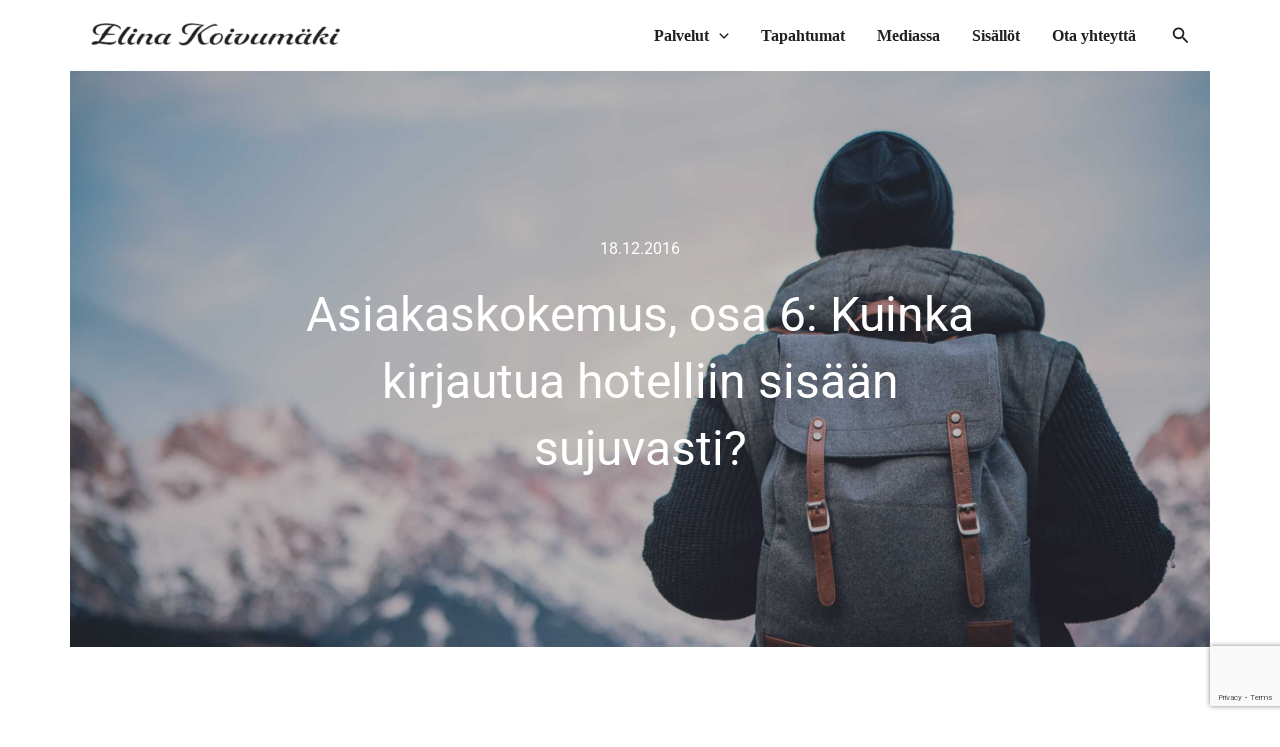

--- FILE ---
content_type: text/html; charset=UTF-8
request_url: https://elinakoivumaki.com/asiakaskokemus-osa-6-kirjautua-hotelliin-sisaan-sujuvasti/
body_size: 32309
content:
<!DOCTYPE html>
<html lang="fi" prefix="og: https://ogp.me/ns#">
<head>
<meta charset="UTF-8">
<meta name="viewport" content="width=device-width, initial-scale=1">
<link rel="profile" href="https://gmpg.org/xfn/11">
<script id="cookieyes" type="text/javascript" src="https://cdn-cookieyes.com/client_data/0c575bb787e650d647f0c350/script.js"></script>
<!-- Search Engine Optimization by Rank Math - https://rankmath.com/ -->
<title>Asiakaskokemus, osa 6: Kuinka kirjautua hotelliin sisään sujuvasti? - Elina Koivumäki</title>
<meta name="description" content="Käytän paljon majoituspalveluja, sekä Suomessa että ulkomailla, työ- sekä vapaa-ajan tarkoituksiin. Erilaisiin hotelleihin ja muihin yöpymispaikkoihin on"/>
<meta name="robots" content="index, follow, max-snippet:-1, max-video-preview:-1, max-image-preview:large"/>
<link rel="canonical" href="https://elinakoivumaki.com/asiakaskokemus-osa-6-kirjautua-hotelliin-sisaan-sujuvasti/" />
<meta property="og:locale" content="fi_FI" />
<meta property="og:type" content="article" />
<meta property="og:title" content="Asiakaskokemus, osa 6: Kuinka kirjautua hotelliin sisään sujuvasti? - Elina Koivumäki" />
<meta property="og:description" content="Käytän paljon majoituspalveluja, sekä Suomessa että ulkomailla, työ- sekä vapaa-ajan tarkoituksiin. Erilaisiin hotelleihin ja muihin yöpymispaikkoihin on" />
<meta property="og:url" content="https://elinakoivumaki.com/asiakaskokemus-osa-6-kirjautua-hotelliin-sisaan-sujuvasti/" />
<meta property="og:site_name" content="Elina Koivumäki" />
<meta property="article:tag" content="asiakaskokemus" />
<meta property="article:tag" content="asiakaspalvelu" />
<meta property="article:tag" content="check-in" />
<meta property="article:tag" content="hotelli" />
<meta property="article:tag" content="sisäänkirjautuminen" />
<meta property="article:section" content="Asiakaskokemus" />
<meta property="og:updated_time" content="2022-04-21T13:42:11+03:00" />
<meta property="og:image" content="https://elinakoivumaki.com/wp-content/uploads/reppumies-1024x683.jpg" />
<meta property="og:image:secure_url" content="https://elinakoivumaki.com/wp-content/uploads/reppumies-1024x683.jpg" />
<meta property="og:image:width" content="1024" />
<meta property="og:image:height" content="683" />
<meta property="og:image:alt" content="Asiakaskokemus, osa 6: Kuinka kirjautua hotelliin sisään sujuvasti?" />
<meta property="og:image:type" content="image/jpeg" />
<meta property="article:published_time" content="2016-12-18T11:26:22+02:00" />
<meta property="article:modified_time" content="2022-04-21T13:42:11+03:00" />
<meta name="twitter:card" content="summary_large_image" />
<meta name="twitter:title" content="Asiakaskokemus, osa 6: Kuinka kirjautua hotelliin sisään sujuvasti? - Elina Koivumäki" />
<meta name="twitter:description" content="Käytän paljon majoituspalveluja, sekä Suomessa että ulkomailla, työ- sekä vapaa-ajan tarkoituksiin. Erilaisiin hotelleihin ja muihin yöpymispaikkoihin on" />
<meta name="twitter:image" content="https://elinakoivumaki.com/wp-content/uploads/reppumies-1024x683.jpg" />
<meta name="twitter:label1" content="Written by" />
<meta name="twitter:data1" content="yllapito" />
<meta name="twitter:label2" content="Time to read" />
<meta name="twitter:data2" content="3 minutes" />
<script type="application/ld+json" class="rank-math-schema">{"@context":"https://schema.org","@graph":[{"@type":["Person","Organization"],"@id":"https://elinakoivumaki.com/#person","name":"yllapito","logo":{"@type":"ImageObject","@id":"https://elinakoivumaki.com/#logo","url":"https://elinakoivumaki.com/wp-content/uploads/cropped-Elina-Koivumaki.png","contentUrl":"https://elinakoivumaki.com/wp-content/uploads/cropped-Elina-Koivumaki.png","caption":"yllapito","inLanguage":"fi","width":"440","height":"68"},"image":{"@type":"ImageObject","@id":"https://elinakoivumaki.com/#logo","url":"https://elinakoivumaki.com/wp-content/uploads/cropped-Elina-Koivumaki.png","contentUrl":"https://elinakoivumaki.com/wp-content/uploads/cropped-Elina-Koivumaki.png","caption":"yllapito","inLanguage":"fi","width":"440","height":"68"}},{"@type":"WebSite","@id":"https://elinakoivumaki.com/#website","url":"https://elinakoivumaki.com","name":"yllapito","publisher":{"@id":"https://elinakoivumaki.com/#person"},"inLanguage":"fi"},{"@type":"ImageObject","@id":"https://elinakoivumaki.com/wp-content/uploads/reppumies.jpg","url":"https://elinakoivumaki.com/wp-content/uploads/reppumies.jpg","width":"2560","height":"1707","inLanguage":"fi"},{"@type":"BreadcrumbList","@id":"https://elinakoivumaki.com/asiakaskokemus-osa-6-kirjautua-hotelliin-sisaan-sujuvasti/#breadcrumb","itemListElement":[{"@type":"ListItem","position":"1","item":{"@id":"https://elinakoivumaki.com","name":"Home"}},{"@type":"ListItem","position":"2","item":{"@id":"https://elinakoivumaki.com/kategoria/asiakaskokemus/","name":"Asiakaskokemus"}},{"@type":"ListItem","position":"3","item":{"@id":"https://elinakoivumaki.com/asiakaskokemus-osa-6-kirjautua-hotelliin-sisaan-sujuvasti/","name":"Asiakaskokemus, osa 6: Kuinka kirjautua hotelliin sis\u00e4\u00e4n sujuvasti?"}}]},{"@type":"WebPage","@id":"https://elinakoivumaki.com/asiakaskokemus-osa-6-kirjautua-hotelliin-sisaan-sujuvasti/#webpage","url":"https://elinakoivumaki.com/asiakaskokemus-osa-6-kirjautua-hotelliin-sisaan-sujuvasti/","name":"Asiakaskokemus, osa 6: Kuinka kirjautua hotelliin sis\u00e4\u00e4n sujuvasti? - Elina Koivum\u00e4ki","datePublished":"2016-12-18T11:26:22+02:00","dateModified":"2022-04-21T13:42:11+03:00","isPartOf":{"@id":"https://elinakoivumaki.com/#website"},"primaryImageOfPage":{"@id":"https://elinakoivumaki.com/wp-content/uploads/reppumies.jpg"},"inLanguage":"fi","breadcrumb":{"@id":"https://elinakoivumaki.com/asiakaskokemus-osa-6-kirjautua-hotelliin-sisaan-sujuvasti/#breadcrumb"}},{"@type":"Person","@id":"https://elinakoivumaki.com/author/yllapito/","name":"yllapito","url":"https://elinakoivumaki.com/author/yllapito/","image":{"@type":"ImageObject","@id":"https://secure.gravatar.com/avatar/beb5024fb31104a8073a8fc34b225c5c155dcff5d30886e55aa505747f989c31?s=96&amp;d=mm&amp;r=g","url":"https://secure.gravatar.com/avatar/beb5024fb31104a8073a8fc34b225c5c155dcff5d30886e55aa505747f989c31?s=96&amp;d=mm&amp;r=g","caption":"yllapito","inLanguage":"fi"},"sameAs":["https://elinakoivumaki.com"]},{"@type":"BlogPosting","headline":"Asiakaskokemus, osa 6: Kuinka kirjautua hotelliin sis\u00e4\u00e4n sujuvasti? - Elina Koivum\u00e4ki","datePublished":"2016-12-18T11:26:22+02:00","dateModified":"2022-04-21T13:42:11+03:00","articleSection":"Asiakaskokemus, Kaikki","author":{"@id":"https://elinakoivumaki.com/author/yllapito/","name":"yllapito"},"publisher":{"@id":"https://elinakoivumaki.com/#person"},"description":"K\u00e4yt\u00e4n paljon majoituspalveluja, sek\u00e4 Suomessa ett\u00e4 ulkomailla, ty\u00f6- sek\u00e4 vapaa-ajan tarkoituksiin. Erilaisiin hotelleihin ja muihin y\u00f6pymispaikkoihin on","name":"Asiakaskokemus, osa 6: Kuinka kirjautua hotelliin sis\u00e4\u00e4n sujuvasti? - Elina Koivum\u00e4ki","@id":"https://elinakoivumaki.com/asiakaskokemus-osa-6-kirjautua-hotelliin-sisaan-sujuvasti/#richSnippet","isPartOf":{"@id":"https://elinakoivumaki.com/asiakaskokemus-osa-6-kirjautua-hotelliin-sisaan-sujuvasti/#webpage"},"image":{"@id":"https://elinakoivumaki.com/wp-content/uploads/reppumies.jpg"},"inLanguage":"fi","mainEntityOfPage":{"@id":"https://elinakoivumaki.com/asiakaskokemus-osa-6-kirjautua-hotelliin-sisaan-sujuvasti/#webpage"}}]}</script>
<!-- /Rank Math WordPress SEO plugin -->
<link rel='dns-prefetch' href='//js.hs-scripts.com' />
<link rel="alternate" type="application/rss+xml" title="Elina Koivumäki &raquo; syöte" href="https://elinakoivumaki.com/feed/" />
<link rel="alternate" type="application/rss+xml" title="Elina Koivumäki &raquo; kommenttien syöte" href="https://elinakoivumaki.com/comments/feed/" />
<link rel="alternate" type="application/rss+xml" title="Elina Koivumäki &raquo; Asiakaskokemus, osa 6: Kuinka kirjautua hotelliin sisään sujuvasti? kommenttien syöte" href="https://elinakoivumaki.com/asiakaskokemus-osa-6-kirjautua-hotelliin-sisaan-sujuvasti/feed/" />
<link rel="alternate" title="oEmbed (JSON)" type="application/json+oembed" href="https://elinakoivumaki.com/wp-json/oembed/1.0/embed?url=https%3A%2F%2Felinakoivumaki.com%2Fasiakaskokemus-osa-6-kirjautua-hotelliin-sisaan-sujuvasti%2F" />
<link rel="alternate" title="oEmbed (XML)" type="text/xml+oembed" href="https://elinakoivumaki.com/wp-json/oembed/1.0/embed?url=https%3A%2F%2Felinakoivumaki.com%2Fasiakaskokemus-osa-6-kirjautua-hotelliin-sisaan-sujuvasti%2F&#038;format=xml" />
<style id='wp-img-auto-sizes-contain-inline-css'>
img:is([sizes=auto i],[sizes^="auto," i]){contain-intrinsic-size:3000px 1500px}
/*# sourceURL=wp-img-auto-sizes-contain-inline-css */
</style>
<!-- <link rel='stylesheet' id='astra-theme-css-css' href='https://elinakoivumaki.com/wp-content/themes/astra/assets/css/minified/main.min.css?ver=4.11.13' media='all' /> -->
<link rel="stylesheet" type="text/css" href="//elinakoivumaki.com/wp-content/cache/wpfc-minified/d3nza8lc/bj55.css" media="all"/>
<style id='astra-theme-css-inline-css'>
.ast-no-sidebar .entry-content .alignfull {margin-left: calc( -50vw + 50%);margin-right: calc( -50vw + 50%);max-width: 100vw;width: 100vw;}.ast-no-sidebar .entry-content .alignwide {margin-left: calc(-41vw + 50%);margin-right: calc(-41vw + 50%);max-width: unset;width: unset;}.ast-no-sidebar .entry-content .alignfull .alignfull,.ast-no-sidebar .entry-content .alignfull .alignwide,.ast-no-sidebar .entry-content .alignwide .alignfull,.ast-no-sidebar .entry-content .alignwide .alignwide,.ast-no-sidebar .entry-content .wp-block-column .alignfull,.ast-no-sidebar .entry-content .wp-block-column .alignwide{width: 100%;margin-left: auto;margin-right: auto;}.wp-block-gallery,.blocks-gallery-grid {margin: 0;}.wp-block-separator {max-width: 100px;}.wp-block-separator.is-style-wide,.wp-block-separator.is-style-dots {max-width: none;}.entry-content .has-2-columns .wp-block-column:first-child {padding-right: 10px;}.entry-content .has-2-columns .wp-block-column:last-child {padding-left: 10px;}@media (max-width: 782px) {.entry-content .wp-block-columns .wp-block-column {flex-basis: 100%;}.entry-content .has-2-columns .wp-block-column:first-child {padding-right: 0;}.entry-content .has-2-columns .wp-block-column:last-child {padding-left: 0;}}body .entry-content .wp-block-latest-posts {margin-left: 0;}body .entry-content .wp-block-latest-posts li {list-style: none;}.ast-no-sidebar .ast-container .entry-content .wp-block-latest-posts {margin-left: 0;}.ast-header-break-point .entry-content .alignwide {margin-left: auto;margin-right: auto;}.entry-content .blocks-gallery-item img {margin-bottom: auto;}.wp-block-pullquote {border-top: 4px solid #555d66;border-bottom: 4px solid #555d66;color: #40464d;}:root{--ast-post-nav-space:0;--ast-container-default-xlg-padding:6.67em;--ast-container-default-lg-padding:5.67em;--ast-container-default-slg-padding:4.34em;--ast-container-default-md-padding:3.34em;--ast-container-default-sm-padding:6.67em;--ast-container-default-xs-padding:2.4em;--ast-container-default-xxs-padding:1.4em;--ast-code-block-background:#EEEEEE;--ast-comment-inputs-background:#FAFAFA;--ast-normal-container-width:1100px;--ast-narrow-container-width:750px;--ast-blog-title-font-weight:normal;--ast-blog-meta-weight:inherit;--ast-global-color-primary:var(--ast-global-color-5);--ast-global-color-secondary:var(--ast-global-color-4);--ast-global-color-alternate-background:var(--ast-global-color-7);--ast-global-color-subtle-background:var(--ast-global-color-6);--ast-bg-style-guide:#F8FAFC;--ast-shadow-style-guide:0px 0px 4px 0 #00000057;--ast-global-dark-bg-style:#fff;--ast-global-dark-lfs:#fbfbfb;--ast-widget-bg-color:#fafafa;--ast-wc-container-head-bg-color:#fbfbfb;--ast-title-layout-bg:#eeeeee;--ast-search-border-color:#e7e7e7;--ast-lifter-hover-bg:#e6e6e6;--ast-gallery-block-color:#000;--srfm-color-input-label:var(--ast-global-color-2);}html{font-size:100%;}a,.page-title{color:#212121;}a:hover,a:focus{color:#212121;}body,button,input,select,textarea,.ast-button,.ast-custom-button{font-family:-apple-system,BlinkMacSystemFont,Segoe UI,Roboto,Oxygen-Sans,Ubuntu,Cantarell,Helvetica Neue,sans-serif;font-weight:inherit;font-size:16px;font-size:1rem;line-height:var(--ast-body-line-height,1.6em);}blockquote{color:#000000;}p,.entry-content p{margin-bottom:0em;}h1,h2,h3,h4,h5,h6,.entry-content :where(h1,h2,h3,h4,h5,h6),.site-title,.site-title a{font-family:Georgia,Times,serif;font-weight:700;}.ast-site-identity .site-title a{color:var(--ast-global-color-2);}.site-title{font-size:1.4em;display:none;}header .custom-logo-link img{max-width:250px;width:250px;}.astra-logo-svg{width:250px;}.site-header .site-description{font-size:15px;font-size:0.9375rem;display:none;}.entry-title{font-size:26px;font-size:1.625rem;}.archive .ast-article-post .ast-article-inner,.blog .ast-article-post .ast-article-inner,.archive .ast-article-post .ast-article-inner:hover,.blog .ast-article-post .ast-article-inner:hover{overflow:hidden;}h1,.entry-content :where(h1){font-size:40px;font-size:2.5rem;font-family:Georgia,Times,serif;line-height:1.4em;}h2,.entry-content :where(h2){font-size:32px;font-size:2rem;font-family:Georgia,Times,serif;line-height:1.3em;}h3,.entry-content :where(h3){font-size:26px;font-size:1.625rem;font-family:Georgia,Times,serif;line-height:1.3em;}h4,.entry-content :where(h4){font-size:24px;font-size:1.5rem;line-height:1.2em;font-family:Georgia,Times,serif;}h5,.entry-content :where(h5){font-size:20px;font-size:1.25rem;line-height:1.2em;font-family:Georgia,Times,serif;}h6,.entry-content :where(h6){font-size:16px;font-size:1rem;line-height:1.25em;font-family:Georgia,Times,serif;}::selection{background-color:#ff0060;color:#ffffff;}body,h1,h2,h3,h4,h5,h6,.entry-title a,.entry-content :where(h1,h2,h3,h4,h5,h6){color:#212121;}.tagcloud a:hover,.tagcloud a:focus,.tagcloud a.current-item{color:#ffffff;border-color:#212121;background-color:#212121;}input:focus,input[type="text"]:focus,input[type="email"]:focus,input[type="url"]:focus,input[type="password"]:focus,input[type="reset"]:focus,input[type="search"]:focus,textarea:focus{border-color:#212121;}input[type="radio"]:checked,input[type=reset],input[type="checkbox"]:checked,input[type="checkbox"]:hover:checked,input[type="checkbox"]:focus:checked,input[type=range]::-webkit-slider-thumb{border-color:#212121;background-color:#212121;box-shadow:none;}.site-footer a:hover + .post-count,.site-footer a:focus + .post-count{background:#212121;border-color:#212121;}.single .nav-links .nav-previous,.single .nav-links .nav-next{color:#212121;}.entry-meta,.entry-meta *{line-height:1.45;color:#212121;}.entry-meta a:not(.ast-button):hover,.entry-meta a:not(.ast-button):hover *,.entry-meta a:not(.ast-button):focus,.entry-meta a:not(.ast-button):focus *,.page-links > .page-link,.page-links .page-link:hover,.post-navigation a:hover{color:#212121;}#cat option,.secondary .calendar_wrap thead a,.secondary .calendar_wrap thead a:visited{color:#212121;}.secondary .calendar_wrap #today,.ast-progress-val span{background:#212121;}.secondary a:hover + .post-count,.secondary a:focus + .post-count{background:#212121;border-color:#212121;}.calendar_wrap #today > a{color:#ffffff;}.page-links .page-link,.single .post-navigation a{color:#212121;}.ast-search-menu-icon .search-form button.search-submit{padding:0 4px;}.ast-search-menu-icon form.search-form{padding-right:0;}.ast-search-menu-icon.slide-search input.search-field{width:0;}.ast-header-search .ast-search-menu-icon.ast-dropdown-active .search-form,.ast-header-search .ast-search-menu-icon.ast-dropdown-active .search-field:focus{transition:all 0.2s;}.search-form input.search-field:focus{outline:none;}.widget-title,.widget .wp-block-heading{font-size:22px;font-size:1.375rem;color:#212121;}.ast-search-menu-icon.slide-search a:focus-visible:focus-visible,.astra-search-icon:focus-visible,#close:focus-visible,a:focus-visible,.ast-menu-toggle:focus-visible,.site .skip-link:focus-visible,.wp-block-loginout input:focus-visible,.wp-block-search.wp-block-search__button-inside .wp-block-search__inside-wrapper,.ast-header-navigation-arrow:focus-visible,.ast-orders-table__row .ast-orders-table__cell:focus-visible,a#ast-apply-coupon:focus-visible,#ast-apply-coupon:focus-visible,#close:focus-visible,.button.search-submit:focus-visible,#search_submit:focus,.normal-search:focus-visible,.ast-header-account-wrap:focus-visible,.astra-cart-drawer-close:focus,.ast-single-variation:focus,.ast-button:focus{outline-style:dotted;outline-color:inherit;outline-width:thin;}input:focus,input[type="text"]:focus,input[type="email"]:focus,input[type="url"]:focus,input[type="password"]:focus,input[type="reset"]:focus,input[type="search"]:focus,input[type="number"]:focus,textarea:focus,.wp-block-search__input:focus,[data-section="section-header-mobile-trigger"] .ast-button-wrap .ast-mobile-menu-trigger-minimal:focus,.ast-mobile-popup-drawer.active .menu-toggle-close:focus,#ast-scroll-top:focus,#coupon_code:focus,#ast-coupon-code:focus{border-style:dotted;border-color:inherit;border-width:thin;}input{outline:none;}.ast-logo-title-inline .site-logo-img{padding-right:1em;}.site-logo-img img{ transition:all 0.2s linear;}body .ast-oembed-container *{position:absolute;top:0;width:100%;height:100%;left:0;}body .wp-block-embed-pocket-casts .ast-oembed-container *{position:unset;}.ast-single-post-featured-section + article {margin-top: 2em;}.site-content .ast-single-post-featured-section img {width: 100%;overflow: hidden;object-fit: cover;}.site > .ast-single-related-posts-container {margin-top: 0;}@media (min-width: 922px) {.ast-desktop .ast-container--narrow {max-width: var(--ast-narrow-container-width);margin: 0 auto;}}.ast-page-builder-template .hentry {margin: 0;}.ast-page-builder-template .site-content > .ast-container {max-width: 100%;padding: 0;}.ast-page-builder-template .site .site-content #primary {padding: 0;margin: 0;}.ast-page-builder-template .no-results {text-align: center;margin: 4em auto;}.ast-page-builder-template .ast-pagination {padding: 2em;}.ast-page-builder-template .entry-header.ast-no-title.ast-no-thumbnail {margin-top: 0;}.ast-page-builder-template .entry-header.ast-header-without-markup {margin-top: 0;margin-bottom: 0;}.ast-page-builder-template .entry-header.ast-no-title.ast-no-meta {margin-bottom: 0;}.ast-page-builder-template.single .post-navigation {padding-bottom: 2em;}.ast-page-builder-template.single-post .site-content > .ast-container {max-width: 100%;}.ast-page-builder-template .entry-header {margin-top: 4em;margin-left: auto;margin-right: auto;padding-left: 20px;padding-right: 20px;}.single.ast-page-builder-template .entry-header {padding-left: 20px;padding-right: 20px;}.ast-page-builder-template .ast-archive-description {margin: 4em auto 0;padding-left: 20px;padding-right: 20px;}.ast-page-builder-template.ast-no-sidebar .entry-content .alignwide {margin-left: 0;margin-right: 0;}@media (max-width:921.9px){#ast-desktop-header{display:none;}}@media (min-width:922px){#ast-mobile-header{display:none;}}@media( max-width: 420px ) {.single .nav-links .nav-previous,.single .nav-links .nav-next {width: 100%;text-align: center;}}.wp-block-buttons.aligncenter{justify-content:center;}@media (max-width:921px){.ast-theme-transparent-header #primary,.ast-theme-transparent-header #secondary{padding:0;}}@media (max-width:921px){.ast-plain-container.ast-no-sidebar #primary{padding:0;}}.ast-plain-container.ast-no-sidebar #primary{margin-top:0;margin-bottom:0;}@media (min-width:1200px){.wp-block-group .has-background{padding:20px;}}@media (min-width:1200px){.ast-no-sidebar.ast-separate-container .entry-content .wp-block-group.alignwide,.ast-no-sidebar.ast-separate-container .entry-content .wp-block-cover.alignwide{margin-left:-20px;margin-right:-20px;padding-left:20px;padding-right:20px;}.ast-no-sidebar.ast-separate-container .entry-content .wp-block-cover.alignfull,.ast-no-sidebar.ast-separate-container .entry-content .wp-block-group.alignfull{margin-left:-6.67em;margin-right:-6.67em;padding-left:6.67em;padding-right:6.67em;}}@media (min-width:1200px){.wp-block-cover-image.alignwide .wp-block-cover__inner-container,.wp-block-cover.alignwide .wp-block-cover__inner-container,.wp-block-cover-image.alignfull .wp-block-cover__inner-container,.wp-block-cover.alignfull .wp-block-cover__inner-container{width:100%;}}.wp-block-columns{margin-bottom:unset;}.wp-block-image.size-full{margin:2rem 0;}.wp-block-separator.has-background{padding:0;}.wp-block-gallery{margin-bottom:1.6em;}.wp-block-group{padding-top:4em;padding-bottom:4em;}.wp-block-group__inner-container .wp-block-columns:last-child,.wp-block-group__inner-container :last-child,.wp-block-table table{margin-bottom:0;}.blocks-gallery-grid{width:100%;}.wp-block-navigation-link__content{padding:5px 0;}.wp-block-group .wp-block-group .has-text-align-center,.wp-block-group .wp-block-column .has-text-align-center{max-width:100%;}.has-text-align-center{margin:0 auto;}@media (min-width:1200px){.wp-block-cover__inner-container,.alignwide .wp-block-group__inner-container,.alignfull .wp-block-group__inner-container{max-width:1200px;margin:0 auto;}.wp-block-group.alignnone,.wp-block-group.aligncenter,.wp-block-group.alignleft,.wp-block-group.alignright,.wp-block-group.alignwide,.wp-block-columns.alignwide{margin:2rem 0 1rem 0;}}@media (max-width:1200px){.wp-block-group{padding:3em;}.wp-block-group .wp-block-group{padding:1.5em;}.wp-block-columns,.wp-block-column{margin:1rem 0;}}@media (min-width:921px){.wp-block-columns .wp-block-group{padding:2em;}}@media (max-width:544px){.wp-block-cover-image .wp-block-cover__inner-container,.wp-block-cover .wp-block-cover__inner-container{width:unset;}.wp-block-cover,.wp-block-cover-image{padding:2em 0;}.wp-block-group,.wp-block-cover{padding:2em;}.wp-block-media-text__media img,.wp-block-media-text__media video{width:unset;max-width:100%;}.wp-block-media-text.has-background .wp-block-media-text__content{padding:1em;}}.wp-block-image.aligncenter{margin-left:auto;margin-right:auto;}.wp-block-table.aligncenter{margin-left:auto;margin-right:auto;}@media (min-width:544px){.entry-content .wp-block-media-text.has-media-on-the-right .wp-block-media-text__content{padding:0 8% 0 0;}.entry-content .wp-block-media-text .wp-block-media-text__content{padding:0 0 0 8%;}.ast-plain-container .site-content .entry-content .has-custom-content-position.is-position-bottom-left > *,.ast-plain-container .site-content .entry-content .has-custom-content-position.is-position-bottom-right > *,.ast-plain-container .site-content .entry-content .has-custom-content-position.is-position-top-left > *,.ast-plain-container .site-content .entry-content .has-custom-content-position.is-position-top-right > *,.ast-plain-container .site-content .entry-content .has-custom-content-position.is-position-center-right > *,.ast-plain-container .site-content .entry-content .has-custom-content-position.is-position-center-left > *{margin:0;}}@media (max-width:544px){.entry-content .wp-block-media-text .wp-block-media-text__content{padding:8% 0;}.wp-block-media-text .wp-block-media-text__media img{width:auto;max-width:100%;}}.wp-block-button.is-style-outline .wp-block-button__link{border-color:#ff0060;border-top-width:2px;border-right-width:2px;border-bottom-width:2px;border-left-width:2px;}div.wp-block-button.is-style-outline > .wp-block-button__link:not(.has-text-color),div.wp-block-button.wp-block-button__link.is-style-outline:not(.has-text-color){color:#ff0060;}.wp-block-button.is-style-outline .wp-block-button__link:hover,.wp-block-buttons .wp-block-button.is-style-outline .wp-block-button__link:focus,.wp-block-buttons .wp-block-button.is-style-outline > .wp-block-button__link:not(.has-text-color):hover,.wp-block-buttons .wp-block-button.wp-block-button__link.is-style-outline:not(.has-text-color):hover{color:#ffffff;background-color:#ff0060;border-color:#ff0060;}.post-page-numbers.current .page-link,.ast-pagination .page-numbers.current{color:#ffffff;border-color:#ff0060;background-color:#ff0060;}@media (max-width:921px){.wp-block-button.is-style-outline .wp-block-button__link{padding-top:calc(15px - 2px);padding-right:calc(30px - 2px);padding-bottom:calc(15px - 2px);padding-left:calc(30px - 2px);}}@media (max-width:544px){.wp-block-button.is-style-outline .wp-block-button__link{padding-top:calc(15px - 2px);padding-right:calc(30px - 2px);padding-bottom:calc(15px - 2px);padding-left:calc(30px - 2px);}}@media (min-width:544px){.entry-content > .alignleft{margin-right:20px;}.entry-content > .alignright{margin-left:20px;}.wp-block-group.has-background{padding:20px;}}.wp-block-buttons .wp-block-button.is-style-outline .wp-block-button__link.wp-element-button,.ast-outline-button,.wp-block-uagb-buttons-child .uagb-buttons-repeater.ast-outline-button{border-color:#ff0060;border-top-width:2px;border-right-width:2px;border-bottom-width:2px;border-left-width:2px;font-family:Georgia,Times,serif;font-weight:inherit;font-size:13px;font-size:0.8125rem;line-height:1em;border-top-left-radius:0px;border-top-right-radius:0px;border-bottom-right-radius:0px;border-bottom-left-radius:0px;}.wp-block-buttons .wp-block-button.is-style-outline > .wp-block-button__link:not(.has-text-color),.wp-block-buttons .wp-block-button.wp-block-button__link.is-style-outline:not(.has-text-color),.ast-outline-button{color:#ff0060;}.wp-block-button.is-style-outline .wp-block-button__link:hover,.wp-block-buttons .wp-block-button.is-style-outline .wp-block-button__link:focus,.wp-block-buttons .wp-block-button.is-style-outline > .wp-block-button__link:not(.has-text-color):hover,.wp-block-buttons .wp-block-button.wp-block-button__link.is-style-outline:not(.has-text-color):hover,.ast-outline-button:hover,.ast-outline-button:focus,.wp-block-uagb-buttons-child .uagb-buttons-repeater.ast-outline-button:hover,.wp-block-uagb-buttons-child .uagb-buttons-repeater.ast-outline-button:focus{color:#ffffff;background-color:#ff0060;border-color:#ff0060;}.wp-block-button .wp-block-button__link.wp-element-button.is-style-outline:not(.has-background),.wp-block-button.is-style-outline>.wp-block-button__link.wp-element-button:not(.has-background),.ast-outline-button{background-color:#ff0060;}.entry-content[data-ast-blocks-layout] > figure{margin-bottom:1em;}.elementor-widget-container .elementor-loop-container .e-loop-item[data-elementor-type="loop-item"]{width:100%;}@media (max-width:921px){.ast-left-sidebar #content > .ast-container{display:flex;flex-direction:column-reverse;width:100%;}.ast-separate-container .ast-article-post,.ast-separate-container .ast-article-single{padding:1.5em 2.14em;}.ast-author-box img.avatar{margin:20px 0 0 0;}}@media (min-width:922px){.ast-separate-container.ast-right-sidebar #primary,.ast-separate-container.ast-left-sidebar #primary{border:0;}.search-no-results.ast-separate-container #primary{margin-bottom:4em;}}.elementor-widget-button .elementor-button{border-style:solid;text-decoration:none;border-top-width:0px;border-right-width:0px;border-left-width:0px;border-bottom-width:0px;}body .elementor-button.elementor-size-sm,body .elementor-button.elementor-size-xs,body .elementor-button.elementor-size-md,body .elementor-button.elementor-size-lg,body .elementor-button.elementor-size-xl,body .elementor-button{border-top-left-radius:0px;border-top-right-radius:0px;border-bottom-right-radius:0px;border-bottom-left-radius:0px;padding-top:13px;padding-right:30px;padding-bottom:13px;padding-left:30px;}.elementor-widget-button .elementor-button{border-color:#ff0060;background-color:#ff0060;}.elementor-widget-button .elementor-button:hover,.elementor-widget-button .elementor-button:focus{color:#ffffff;background-color:#ff0060;border-color:#ff0060;}.wp-block-button .wp-block-button__link ,.elementor-widget-button .elementor-button,.elementor-widget-button .elementor-button:visited{color:#ffffff;}.elementor-widget-button .elementor-button{font-family:Georgia,Times,serif;font-size:13px;font-size:0.8125rem;line-height:1em;}body .elementor-button.elementor-size-sm,body .elementor-button.elementor-size-xs,body .elementor-button.elementor-size-md,body .elementor-button.elementor-size-lg,body .elementor-button.elementor-size-xl,body .elementor-button{font-size:13px;font-size:0.8125rem;}.wp-block-button .wp-block-button__link:hover,.wp-block-button .wp-block-button__link:focus{color:#ffffff;background-color:#ff0060;border-color:#ff0060;}.elementor-widget-heading h1.elementor-heading-title{line-height:1.4em;}.elementor-widget-heading h2.elementor-heading-title{line-height:1.3em;}.elementor-widget-heading h3.elementor-heading-title{line-height:1.3em;}.elementor-widget-heading h4.elementor-heading-title{line-height:1.2em;}.elementor-widget-heading h5.elementor-heading-title{line-height:1.2em;}.elementor-widget-heading h6.elementor-heading-title{line-height:1.25em;}.wp-block-button .wp-block-button__link{border:none;background-color:#ff0060;color:#ffffff;font-family:Georgia,Times,serif;font-weight:inherit;line-height:1em;font-size:13px;font-size:0.8125rem;padding:15px 30px;border-top-left-radius:0px;border-top-right-radius:0px;border-bottom-right-radius:0px;border-bottom-left-radius:0px;}.wp-block-button.is-style-outline .wp-block-button__link{border-style:solid;border-top-width:2px;border-right-width:2px;border-left-width:2px;border-bottom-width:2px;border-color:#ff0060;padding-top:calc(15px - 2px);padding-right:calc(30px - 2px);padding-bottom:calc(15px - 2px);padding-left:calc(30px - 2px);}@media (max-width:921px){.wp-block-button .wp-block-button__link{border:none;padding:15px 30px;}.wp-block-button.is-style-outline .wp-block-button__link{padding-top:calc(15px - 2px);padding-right:calc(30px - 2px);padding-bottom:calc(15px - 2px);padding-left:calc(30px - 2px);}}@media (max-width:544px){.wp-block-button .wp-block-button__link{border:none;padding:15px 30px;}.wp-block-button.is-style-outline .wp-block-button__link{padding-top:calc(15px - 2px);padding-right:calc(30px - 2px);padding-bottom:calc(15px - 2px);padding-left:calc(30px - 2px);}}.menu-toggle,button,.ast-button,.ast-custom-button,.button,input#submit,input[type="button"],input[type="submit"],input[type="reset"]{border-style:solid;border-top-width:0px;border-right-width:0px;border-left-width:0px;border-bottom-width:0px;color:#ffffff;border-color:#ff0060;background-color:#ff0060;padding-top:13px;padding-right:30px;padding-bottom:13px;padding-left:30px;font-family:Georgia,Times,serif;font-weight:inherit;font-size:13px;font-size:0.8125rem;line-height:1em;border-top-left-radius:0px;border-top-right-radius:0px;border-bottom-right-radius:0px;border-bottom-left-radius:0px;}button:focus,.menu-toggle:hover,button:hover,.ast-button:hover,.ast-custom-button:hover .button:hover,.ast-custom-button:hover ,input[type=reset]:hover,input[type=reset]:focus,input#submit:hover,input#submit:focus,input[type="button"]:hover,input[type="button"]:focus,input[type="submit"]:hover,input[type="submit"]:focus{color:#ffffff;background-color:#ff0060;border-color:#ff0060;}@media (max-width:921px){.ast-mobile-header-stack .main-header-bar .ast-search-menu-icon{display:inline-block;}.ast-header-break-point.ast-header-custom-item-outside .ast-mobile-header-stack .main-header-bar .ast-search-icon{margin:0;}.ast-comment-avatar-wrap img{max-width:2.5em;}.ast-comment-meta{padding:0 1.8888em 1.3333em;}.ast-separate-container .ast-comment-list li.depth-1{padding:1.5em 2.14em;}.ast-separate-container .comment-respond{padding:2em 2.14em;}}@media (min-width:544px){.ast-container{max-width:100%;}}@media (max-width:544px){.ast-separate-container .ast-article-post,.ast-separate-container .ast-article-single,.ast-separate-container .comments-title,.ast-separate-container .ast-archive-description{padding:1.5em 1em;}.ast-separate-container #content .ast-container{padding-left:0.54em;padding-right:0.54em;}.ast-separate-container .ast-comment-list .bypostauthor{padding:.5em;}.ast-search-menu-icon.ast-dropdown-active .search-field{width:170px;}}@media (max-width:921px){.ast-header-break-point .ast-search-menu-icon.slide-search .search-form{right:0;}.ast-header-break-point .ast-mobile-header-stack .ast-search-menu-icon.slide-search .search-form{right:-1em;}} #ast-mobile-header .ast-site-header-cart-li a{pointer-events:none;}.ast-no-sidebar.ast-separate-container .entry-content .alignfull {margin-left: -6.67em;margin-right: -6.67em;width: auto;}@media (max-width: 1200px) {.ast-no-sidebar.ast-separate-container .entry-content .alignfull {margin-left: -2.4em;margin-right: -2.4em;}}@media (max-width: 768px) {.ast-no-sidebar.ast-separate-container .entry-content .alignfull {margin-left: -2.14em;margin-right: -2.14em;}}@media (max-width: 544px) {.ast-no-sidebar.ast-separate-container .entry-content .alignfull {margin-left: -1em;margin-right: -1em;}}.ast-no-sidebar.ast-separate-container .entry-content .alignwide {margin-left: -20px;margin-right: -20px;}.ast-no-sidebar.ast-separate-container .entry-content .wp-block-column .alignfull,.ast-no-sidebar.ast-separate-container .entry-content .wp-block-column .alignwide {margin-left: auto;margin-right: auto;width: 100%;}@media (max-width:921px){.site-title{display:none;}.site-header .site-description{display:none;}h1,.entry-content :where(h1){font-size:30px;}h2,.entry-content :where(h2){font-size:25px;}h3,.entry-content :where(h3){font-size:20px;}}@media (max-width:544px){.site-title{display:none;}.site-header .site-description{display:none;}h1,.entry-content :where(h1){font-size:30px;}h2,.entry-content :where(h2){font-size:25px;}h3,.entry-content :where(h3){font-size:20px;}header .custom-logo-link img,.ast-header-break-point .site-branding img,.ast-header-break-point .custom-logo-link img{max-width:200px;width:200px;}.astra-logo-svg{width:200px;}.ast-header-break-point .site-logo-img .custom-mobile-logo-link img{max-width:200px;}}@media (max-width:921px){html{font-size:91.2%;}}@media (max-width:544px){html{font-size:91.2%;}}@media (min-width:922px){.ast-container{max-width:1140px;}}@media (min-width:922px){.site-content .ast-container{display:flex;}}@media (max-width:921px){.site-content .ast-container{flex-direction:column;}}@media (min-width:922px){.main-header-menu .sub-menu .menu-item.ast-left-align-sub-menu:hover > .sub-menu,.main-header-menu .sub-menu .menu-item.ast-left-align-sub-menu.focus > .sub-menu{margin-left:-0px;}}.site .comments-area{padding-bottom:3em;}.footer-widget-area[data-section^="section-fb-html-"] .ast-builder-html-element{text-align:center;}blockquote {padding: 1.2em;}:root .has-ast-global-color-0-color{color:var(--ast-global-color-0);}:root .has-ast-global-color-0-background-color{background-color:var(--ast-global-color-0);}:root .wp-block-button .has-ast-global-color-0-color{color:var(--ast-global-color-0);}:root .wp-block-button .has-ast-global-color-0-background-color{background-color:var(--ast-global-color-0);}:root .has-ast-global-color-1-color{color:var(--ast-global-color-1);}:root .has-ast-global-color-1-background-color{background-color:var(--ast-global-color-1);}:root .wp-block-button .has-ast-global-color-1-color{color:var(--ast-global-color-1);}:root .wp-block-button .has-ast-global-color-1-background-color{background-color:var(--ast-global-color-1);}:root .has-ast-global-color-2-color{color:var(--ast-global-color-2);}:root .has-ast-global-color-2-background-color{background-color:var(--ast-global-color-2);}:root .wp-block-button .has-ast-global-color-2-color{color:var(--ast-global-color-2);}:root .wp-block-button .has-ast-global-color-2-background-color{background-color:var(--ast-global-color-2);}:root .has-ast-global-color-3-color{color:var(--ast-global-color-3);}:root .has-ast-global-color-3-background-color{background-color:var(--ast-global-color-3);}:root .wp-block-button .has-ast-global-color-3-color{color:var(--ast-global-color-3);}:root .wp-block-button .has-ast-global-color-3-background-color{background-color:var(--ast-global-color-3);}:root .has-ast-global-color-4-color{color:var(--ast-global-color-4);}:root .has-ast-global-color-4-background-color{background-color:var(--ast-global-color-4);}:root .wp-block-button .has-ast-global-color-4-color{color:var(--ast-global-color-4);}:root .wp-block-button .has-ast-global-color-4-background-color{background-color:var(--ast-global-color-4);}:root .has-ast-global-color-5-color{color:var(--ast-global-color-5);}:root .has-ast-global-color-5-background-color{background-color:var(--ast-global-color-5);}:root .wp-block-button .has-ast-global-color-5-color{color:var(--ast-global-color-5);}:root .wp-block-button .has-ast-global-color-5-background-color{background-color:var(--ast-global-color-5);}:root .has-ast-global-color-6-color{color:var(--ast-global-color-6);}:root .has-ast-global-color-6-background-color{background-color:var(--ast-global-color-6);}:root .wp-block-button .has-ast-global-color-6-color{color:var(--ast-global-color-6);}:root .wp-block-button .has-ast-global-color-6-background-color{background-color:var(--ast-global-color-6);}:root .has-ast-global-color-7-color{color:var(--ast-global-color-7);}:root .has-ast-global-color-7-background-color{background-color:var(--ast-global-color-7);}:root .wp-block-button .has-ast-global-color-7-color{color:var(--ast-global-color-7);}:root .wp-block-button .has-ast-global-color-7-background-color{background-color:var(--ast-global-color-7);}:root .has-ast-global-color-8-color{color:var(--ast-global-color-8);}:root .has-ast-global-color-8-background-color{background-color:var(--ast-global-color-8);}:root .wp-block-button .has-ast-global-color-8-color{color:var(--ast-global-color-8);}:root .wp-block-button .has-ast-global-color-8-background-color{background-color:var(--ast-global-color-8);}:root{--ast-global-color-0:#0170B9;--ast-global-color-1:#3a3a3a;--ast-global-color-2:#3a3a3a;--ast-global-color-3:#4B4F58;--ast-global-color-4:#F5F5F5;--ast-global-color-5:#FFFFFF;--ast-global-color-6:#E5E5E5;--ast-global-color-7:#424242;--ast-global-color-8:#000000;}:root {--ast-border-color : #dddddd;}.ast-single-entry-banner {-js-display: flex;display: flex;flex-direction: column;justify-content: center;text-align: center;position: relative;background: var(--ast-title-layout-bg);}.ast-single-entry-banner[data-banner-layout="layout-1"] {max-width: 1100px;background: inherit;padding: 20px 0;}.ast-single-entry-banner[data-banner-width-type="custom"] {margin: 0 auto;width: 100%;}.ast-single-entry-banner + .site-content .entry-header {margin-bottom: 0;}.site .ast-author-avatar {--ast-author-avatar-size: ;}a.ast-underline-text {text-decoration: underline;}.ast-container > .ast-terms-link {position: relative;display: block;}a.ast-button.ast-badge-tax {padding: 4px 8px;border-radius: 3px;font-size: inherit;}header.entry-header{text-align:left;}header.entry-header > *:not(:last-child){margin-bottom:10px;}@media (max-width:921px){header.entry-header{text-align:left;}}@media (max-width:544px){header.entry-header{text-align:left;}}.ast-archive-entry-banner {-js-display: flex;display: flex;flex-direction: column;justify-content: center;text-align: center;position: relative;background: var(--ast-title-layout-bg);}.ast-archive-entry-banner[data-banner-width-type="custom"] {margin: 0 auto;width: 100%;}.ast-archive-entry-banner[data-banner-layout="layout-1"] {background: inherit;padding: 20px 0;text-align: left;}body.archive .ast-archive-description{max-width:1100px;width:100%;text-align:left;padding-top:3em;padding-right:3em;padding-bottom:3em;padding-left:3em;}body.archive .ast-archive-description .ast-archive-title,body.archive .ast-archive-description .ast-archive-title *{font-size:40px;font-size:2.5rem;}body.archive .ast-archive-description > *:not(:last-child){margin-bottom:10px;}@media (max-width:921px){body.archive .ast-archive-description{text-align:left;}}@media (max-width:544px){body.archive .ast-archive-description{text-align:left;}}.ast-breadcrumbs .trail-browse,.ast-breadcrumbs .trail-items,.ast-breadcrumbs .trail-items li{display:inline-block;margin:0;padding:0;border:none;background:inherit;text-indent:0;text-decoration:none;}.ast-breadcrumbs .trail-browse{font-size:inherit;font-style:inherit;font-weight:inherit;color:inherit;}.ast-breadcrumbs .trail-items{list-style:none;}.trail-items li::after{padding:0 0.3em;content:"\00bb";}.trail-items li:last-of-type::after{display:none;}h1,h2,h3,h4,h5,h6,.entry-content :where(h1,h2,h3,h4,h5,h6){color:var(--ast-global-color-2);}@media (max-width:921px){.ast-builder-grid-row-container.ast-builder-grid-row-tablet-3-firstrow .ast-builder-grid-row > *:first-child,.ast-builder-grid-row-container.ast-builder-grid-row-tablet-3-lastrow .ast-builder-grid-row > *:last-child{grid-column:1 / -1;}}@media (max-width:544px){.ast-builder-grid-row-container.ast-builder-grid-row-mobile-3-firstrow .ast-builder-grid-row > *:first-child,.ast-builder-grid-row-container.ast-builder-grid-row-mobile-3-lastrow .ast-builder-grid-row > *:last-child{grid-column:1 / -1;}}.ast-builder-layout-element[data-section="title_tagline"]{display:flex;}@media (max-width:921px){.ast-header-break-point .ast-builder-layout-element[data-section="title_tagline"]{display:flex;}}@media (max-width:544px){.ast-header-break-point .ast-builder-layout-element[data-section="title_tagline"]{display:flex;}}.ast-builder-menu-1{font-family:Georgia,Times,serif;font-weight:700;}.ast-builder-menu-1 .sub-menu,.ast-builder-menu-1 .inline-on-mobile .sub-menu{border-top-width:0px;border-bottom-width:0px;border-right-width:0px;border-left-width:0px;border-color:#ff0060;border-style:solid;border-top-left-radius:0px;border-top-right-radius:0px;border-bottom-right-radius:0px;border-bottom-left-radius:0px;}.ast-builder-menu-1 .sub-menu .sub-menu{top:0px;}.ast-builder-menu-1 .main-header-menu > .menu-item > .sub-menu,.ast-builder-menu-1 .main-header-menu > .menu-item > .astra-full-megamenu-wrapper{margin-top:0px;}.ast-desktop .ast-builder-menu-1 .main-header-menu > .menu-item > .sub-menu:before,.ast-desktop .ast-builder-menu-1 .main-header-menu > .menu-item > .astra-full-megamenu-wrapper:before{height:calc( 0px + 0px + 5px );}.ast-builder-menu-1 .sub-menu .menu-item:first-of-type > .menu-link,.ast-builder-menu-1 .inline-on-mobile .sub-menu .menu-item:first-of-type > .menu-link{border-top-left-radius:calc(0px - 0px);border-top-right-radius:calc(0px - 0px);}.ast-builder-menu-1 .sub-menu .menu-item:last-of-type > .menu-link,.ast-builder-menu-1 .inline-on-mobile .sub-menu .menu-item:last-of-type > .menu-link{border-bottom-right-radius:calc(0px - 0px);border-bottom-left-radius:calc(0px - 0px);}.ast-desktop .ast-builder-menu-1 .menu-item .sub-menu .menu-link{border-style:none;}@media (max-width:921px){.ast-header-break-point .ast-builder-menu-1 .menu-item.menu-item-has-children > .ast-menu-toggle{top:0;}.ast-builder-menu-1 .inline-on-mobile .menu-item.menu-item-has-children > .ast-menu-toggle{right:-15px;}.ast-builder-menu-1 .menu-item-has-children > .menu-link:after{content:unset;}.ast-builder-menu-1 .main-header-menu > .menu-item > .sub-menu,.ast-builder-menu-1 .main-header-menu > .menu-item > .astra-full-megamenu-wrapper{margin-top:0;}}@media (max-width:544px){.ast-header-break-point .ast-builder-menu-1 .menu-item.menu-item-has-children > .ast-menu-toggle{top:0;}.ast-builder-menu-1 .main-header-menu > .menu-item > .sub-menu,.ast-builder-menu-1 .main-header-menu > .menu-item > .astra-full-megamenu-wrapper{margin-top:0;}}.ast-builder-menu-1{display:flex;}@media (max-width:921px){.ast-header-break-point .ast-builder-menu-1{display:flex;}}@media (max-width:544px){.ast-header-break-point .ast-builder-menu-1{display:flex;}}.main-header-bar .main-header-bar-navigation .ast-search-icon {display: block;z-index: 4;position: relative;}.ast-search-icon .ast-icon {z-index: 4;}.ast-search-icon {z-index: 4;position: relative;line-height: normal;}.main-header-bar .ast-search-menu-icon .search-form {background-color: #ffffff;}.ast-search-menu-icon.ast-dropdown-active.slide-search .search-form {visibility: visible;opacity: 1;}.ast-search-menu-icon .search-form {border: 1px solid var(--ast-search-border-color);line-height: normal;padding: 0 3em 0 0;border-radius: 2px;display: inline-block;-webkit-backface-visibility: hidden;backface-visibility: hidden;position: relative;color: inherit;background-color: #fff;}.ast-search-menu-icon .astra-search-icon {-js-display: flex;display: flex;line-height: normal;}.ast-search-menu-icon .astra-search-icon:focus {outline: none;}.ast-search-menu-icon .search-field {border: none;background-color: transparent;transition: all .3s;border-radius: inherit;color: inherit;font-size: inherit;width: 0;color: #757575;}.ast-search-menu-icon .search-submit {display: none;background: none;border: none;font-size: 1.3em;color: #757575;}.ast-search-menu-icon.ast-dropdown-active {visibility: visible;opacity: 1;position: relative;}.ast-search-menu-icon.ast-dropdown-active .search-field,.ast-dropdown-active.ast-search-menu-icon.slide-search input.search-field {width: 235px;}.ast-header-search .ast-search-menu-icon.slide-search .search-form,.ast-header-search .ast-search-menu-icon.ast-inline-search .search-form {-js-display: flex;display: flex;align-items: center;}.ast-search-menu-icon.ast-inline-search .search-field {width : 100%;padding : 0.60em;padding-right : 5.5em;transition: all 0.2s;}.site-header-section-left .ast-search-menu-icon.slide-search .search-form {padding-left: 2em;padding-right: unset;left: -1em;right: unset;}.site-header-section-left .ast-search-menu-icon.slide-search .search-form .search-field {margin-right: unset;}.ast-search-menu-icon.slide-search .search-form {-webkit-backface-visibility: visible;backface-visibility: visible;visibility: hidden;opacity: 0;transition: all .2s;position: absolute;z-index: 3;right: -1em;top: 50%;transform: translateY(-50%);}.ast-header-search .ast-search-menu-icon .search-form .search-field:-ms-input-placeholder,.ast-header-search .ast-search-menu-icon .search-form .search-field:-ms-input-placeholder{opacity:0.5;}.ast-header-search .ast-search-menu-icon.slide-search .search-form,.ast-header-search .ast-search-menu-icon.ast-inline-search .search-form{-js-display:flex;display:flex;align-items:center;}.ast-builder-layout-element.ast-header-search{height:auto;}.ast-header-search .astra-search-icon{font-size:18px;}@media (max-width:921px){.ast-header-search .astra-search-icon{font-size:18px;}}@media (max-width:544px){.ast-header-search .astra-search-icon{font-size:18px;}}.ast-header-search{display:flex;}@media (max-width:921px){.ast-header-break-point .ast-header-search{display:flex;}}@media (max-width:544px){.ast-header-break-point .ast-header-search{display:flex;}}.site-below-footer-wrap{padding-top:20px;padding-bottom:20px;}.site-below-footer-wrap[data-section="section-below-footer-builder"]{background-color:#ffffff;background-image:none;min-height:50px;border-style:solid;border-width:0px;border-top-width:1px;border-top-color:var(--ast-global-color-subtle-background,--ast-global-color-6);}.site-below-footer-wrap[data-section="section-below-footer-builder"] .ast-builder-grid-row{grid-column-gap:0px;max-width:1100px;min-height:50px;margin-left:auto;margin-right:auto;}.site-below-footer-wrap[data-section="section-below-footer-builder"] .ast-builder-grid-row,.site-below-footer-wrap[data-section="section-below-footer-builder"] .site-footer-section{align-items:flex-start;}.site-below-footer-wrap[data-section="section-below-footer-builder"].ast-footer-row-inline .site-footer-section{display:flex;margin-bottom:0;}.ast-builder-grid-row-3-equal .ast-builder-grid-row{grid-template-columns:repeat( 3,1fr );}@media (max-width:921px){.site-below-footer-wrap[data-section="section-below-footer-builder"].ast-footer-row-tablet-inline .site-footer-section{display:flex;margin-bottom:0;}.site-below-footer-wrap[data-section="section-below-footer-builder"].ast-footer-row-tablet-stack .site-footer-section{display:block;margin-bottom:10px;}.ast-builder-grid-row-container.ast-builder-grid-row-tablet-3-equal .ast-builder-grid-row{grid-template-columns:repeat( 3,1fr );}}@media (max-width:544px){.site-below-footer-wrap[data-section="section-below-footer-builder"].ast-footer-row-mobile-inline .site-footer-section{display:flex;margin-bottom:0;}.site-below-footer-wrap[data-section="section-below-footer-builder"].ast-footer-row-mobile-stack .site-footer-section{display:block;margin-bottom:10px;}.ast-builder-grid-row-container.ast-builder-grid-row-mobile-full .ast-builder-grid-row{grid-template-columns:1fr;}}.site-below-footer-wrap[data-section="section-below-footer-builder"]{display:grid;}@media (max-width:921px){.ast-header-break-point .site-below-footer-wrap[data-section="section-below-footer-builder"]{display:grid;}}@media (max-width:544px){.ast-header-break-point .site-below-footer-wrap[data-section="section-below-footer-builder"]{display:grid;}}.ast-builder-html-element img.alignnone{display:inline-block;}.ast-builder-html-element p:first-child{margin-top:0;}.ast-builder-html-element p:last-child{margin-bottom:0;}.ast-header-break-point .main-header-bar .ast-builder-html-element{line-height:1.85714285714286;}.footer-widget-area[data-section="section-fb-html-1"]{display:block;}@media (max-width:921px){.ast-header-break-point .footer-widget-area[data-section="section-fb-html-1"]{display:block;}}@media (max-width:544px){.ast-header-break-point .footer-widget-area[data-section="section-fb-html-1"]{display:block;}}.footer-widget-area[data-section="section-fb-html-2"]{display:block;}@media (max-width:921px){.ast-header-break-point .footer-widget-area[data-section="section-fb-html-2"]{display:block;}}@media (max-width:544px){.ast-header-break-point .footer-widget-area[data-section="section-fb-html-2"]{display:block;}}.footer-widget-area[data-section="section-fb-html-1"] .ast-builder-html-element{text-align:left;}@media (max-width:921px){.footer-widget-area[data-section="section-fb-html-1"] .ast-builder-html-element{text-align:center;}}@media (max-width:544px){.footer-widget-area[data-section="section-fb-html-1"] .ast-builder-html-element{text-align:center;}}.footer-widget-area[data-section="section-fb-html-2"] .ast-builder-html-element{text-align:center;}@media (max-width:921px){.footer-widget-area[data-section="section-fb-html-2"] .ast-builder-html-element{text-align:center;}}@media (max-width:544px){.footer-widget-area[data-section="section-fb-html-2"] .ast-builder-html-element{text-align:center;}}.ast-footer-copyright{text-align:center;}.ast-footer-copyright.site-footer-focus-item {color:#3a3a3a;}@media (max-width:921px){.ast-footer-copyright{text-align:center;}}@media (max-width:544px){.ast-footer-copyright{text-align:center;}}.ast-footer-copyright.ast-builder-layout-element{display:flex;}@media (max-width:921px){.ast-header-break-point .ast-footer-copyright.ast-builder-layout-element{display:flex;}}@media (max-width:544px){.ast-header-break-point .ast-footer-copyright.ast-builder-layout-element{display:flex;}}.site-primary-footer-wrap{padding-top:45px;padding-bottom:45px;}.site-primary-footer-wrap[data-section="section-primary-footer-builder"]{background-color:#433138;background-image:none;}.site-primary-footer-wrap[data-section="section-primary-footer-builder"] .ast-builder-grid-row{max-width:1100px;margin-left:auto;margin-right:auto;}.site-primary-footer-wrap[data-section="section-primary-footer-builder"] .ast-builder-grid-row,.site-primary-footer-wrap[data-section="section-primary-footer-builder"] .site-footer-section{align-items:flex-start;}.site-primary-footer-wrap[data-section="section-primary-footer-builder"].ast-footer-row-inline .site-footer-section{display:flex;margin-bottom:0;}.ast-builder-grid-row-4-lheavy .ast-builder-grid-row{grid-template-columns:2fr 1fr 1fr 1fr;}@media (max-width:921px){.site-primary-footer-wrap[data-section="section-primary-footer-builder"].ast-footer-row-tablet-inline .site-footer-section{display:flex;margin-bottom:0;}.site-primary-footer-wrap[data-section="section-primary-footer-builder"].ast-footer-row-tablet-stack .site-footer-section{display:block;margin-bottom:10px;}.ast-builder-grid-row-container.ast-builder-grid-row-tablet-full .ast-builder-grid-row{grid-template-columns:1fr;}}@media (max-width:544px){.site-primary-footer-wrap[data-section="section-primary-footer-builder"].ast-footer-row-mobile-inline .site-footer-section{display:flex;margin-bottom:0;}.site-primary-footer-wrap[data-section="section-primary-footer-builder"].ast-footer-row-mobile-stack .site-footer-section{display:block;margin-bottom:10px;}.ast-builder-grid-row-container.ast-builder-grid-row-mobile-full .ast-builder-grid-row{grid-template-columns:1fr;}}.site-primary-footer-wrap[data-section="section-primary-footer-builder"]{display:grid;}@media (max-width:921px){.ast-header-break-point .site-primary-footer-wrap[data-section="section-primary-footer-builder"]{display:grid;}}@media (max-width:544px){.ast-header-break-point .site-primary-footer-wrap[data-section="section-primary-footer-builder"]{display:grid;}}.footer-widget-area[data-section="sidebar-widgets-footer-widget-1"].footer-widget-area-inner{text-align:left;}@media (max-width:921px){.footer-widget-area[data-section="sidebar-widgets-footer-widget-1"].footer-widget-area-inner{text-align:center;}}@media (max-width:544px){.footer-widget-area[data-section="sidebar-widgets-footer-widget-1"].footer-widget-area-inner{text-align:center;}}.footer-widget-area[data-section="sidebar-widgets-footer-widget-2"].footer-widget-area-inner{text-align:left;}@media (max-width:921px){.footer-widget-area[data-section="sidebar-widgets-footer-widget-2"].footer-widget-area-inner{text-align:center;}}@media (max-width:544px){.footer-widget-area[data-section="sidebar-widgets-footer-widget-2"].footer-widget-area-inner{text-align:center;}}.footer-widget-area[data-section="sidebar-widgets-footer-widget-3"].footer-widget-area-inner{text-align:left;}@media (max-width:921px){.footer-widget-area[data-section="sidebar-widgets-footer-widget-3"].footer-widget-area-inner{text-align:center;}}@media (max-width:544px){.footer-widget-area[data-section="sidebar-widgets-footer-widget-3"].footer-widget-area-inner{text-align:center;}}.footer-widget-area[data-section="sidebar-widgets-footer-widget-4"].footer-widget-area-inner{text-align:left;}@media (max-width:921px){.footer-widget-area[data-section="sidebar-widgets-footer-widget-4"].footer-widget-area-inner{text-align:center;}}@media (max-width:544px){.footer-widget-area[data-section="sidebar-widgets-footer-widget-4"].footer-widget-area-inner{text-align:center;}}.footer-widget-area[data-section="sidebar-widgets-footer-widget-1"]{display:block;}@media (max-width:921px){.ast-header-break-point .footer-widget-area[data-section="sidebar-widgets-footer-widget-1"]{display:block;}}@media (max-width:544px){.ast-header-break-point .footer-widget-area[data-section="sidebar-widgets-footer-widget-1"]{display:block;}}.footer-widget-area[data-section="sidebar-widgets-footer-widget-2"]{display:block;}@media (max-width:921px){.ast-header-break-point .footer-widget-area[data-section="sidebar-widgets-footer-widget-2"]{display:block;}}@media (max-width:544px){.ast-header-break-point .footer-widget-area[data-section="sidebar-widgets-footer-widget-2"]{display:block;}}.footer-widget-area[data-section="sidebar-widgets-footer-widget-3"]{display:block;}@media (max-width:921px){.ast-header-break-point .footer-widget-area[data-section="sidebar-widgets-footer-widget-3"]{display:block;}}@media (max-width:544px){.ast-header-break-point .footer-widget-area[data-section="sidebar-widgets-footer-widget-3"]{display:block;}}.footer-widget-area[data-section="sidebar-widgets-footer-widget-4"]{display:block;}@media (max-width:921px){.ast-header-break-point .footer-widget-area[data-section="sidebar-widgets-footer-widget-4"]{display:block;}}@media (max-width:544px){.ast-header-break-point .footer-widget-area[data-section="sidebar-widgets-footer-widget-4"]{display:block;}}.elementor-posts-container [CLASS*="ast-width-"]{width:100%;}.elementor-template-full-width .ast-container{display:block;}.elementor-screen-only,.screen-reader-text,.screen-reader-text span,.ui-helper-hidden-accessible{top:0 !important;}@media (max-width:544px){.elementor-element .elementor-wc-products .woocommerce[class*="columns-"] ul.products li.product{width:auto;margin:0;}.elementor-element .woocommerce .woocommerce-result-count{float:none;}}.ast-header-break-point .main-header-bar{border-bottom-width:1px;}@media (min-width:922px){.main-header-bar{border-bottom-width:1px;}}.main-header-menu .menu-item, #astra-footer-menu .menu-item, .main-header-bar .ast-masthead-custom-menu-items{-js-display:flex;display:flex;-webkit-box-pack:center;-webkit-justify-content:center;-moz-box-pack:center;-ms-flex-pack:center;justify-content:center;-webkit-box-orient:vertical;-webkit-box-direction:normal;-webkit-flex-direction:column;-moz-box-orient:vertical;-moz-box-direction:normal;-ms-flex-direction:column;flex-direction:column;}.main-header-menu > .menu-item > .menu-link, #astra-footer-menu > .menu-item > .menu-link{height:100%;-webkit-box-align:center;-webkit-align-items:center;-moz-box-align:center;-ms-flex-align:center;align-items:center;-js-display:flex;display:flex;}.ast-header-break-point .main-navigation ul .menu-item .menu-link .icon-arrow:first-of-type svg{top:.2em;margin-top:0px;margin-left:0px;width:.65em;transform:translate(0, -2px) rotateZ(270deg);}.ast-mobile-popup-content .ast-submenu-expanded > .ast-menu-toggle{transform:rotateX(180deg);overflow-y:auto;}@media (min-width:922px){.ast-builder-menu .main-navigation > ul > li:last-child a{margin-right:0;}}.ast-separate-container .ast-article-inner{background-color:transparent;background-image:none;}.ast-separate-container .ast-article-post{background-color:var(--ast-global-color-5);}@media (max-width:921px){.ast-separate-container .ast-article-post{background-color:var(--ast-global-color-5);}}@media (max-width:544px){.ast-separate-container .ast-article-post{background-color:var(--ast-global-color-5);}}.ast-separate-container .ast-article-single:not(.ast-related-post), .ast-separate-container .error-404, .ast-separate-container .no-results, .single.ast-separate-container  .ast-author-meta, .ast-separate-container .related-posts-title-wrapper, .ast-separate-container .comments-count-wrapper, .ast-box-layout.ast-plain-container .site-content, .ast-padded-layout.ast-plain-container .site-content, .ast-separate-container .ast-archive-description, .ast-separate-container .comments-area .comment-respond, .ast-separate-container .comments-area .ast-comment-list li, .ast-separate-container .comments-area .comments-title{background-color:var(--ast-global-color-5);}@media (max-width:921px){.ast-separate-container .ast-article-single:not(.ast-related-post), .ast-separate-container .error-404, .ast-separate-container .no-results, .single.ast-separate-container  .ast-author-meta, .ast-separate-container .related-posts-title-wrapper, .ast-separate-container .comments-count-wrapper, .ast-box-layout.ast-plain-container .site-content, .ast-padded-layout.ast-plain-container .site-content, .ast-separate-container .ast-archive-description{background-color:var(--ast-global-color-5);}}@media (max-width:544px){.ast-separate-container .ast-article-single:not(.ast-related-post), .ast-separate-container .error-404, .ast-separate-container .no-results, .single.ast-separate-container  .ast-author-meta, .ast-separate-container .related-posts-title-wrapper, .ast-separate-container .comments-count-wrapper, .ast-box-layout.ast-plain-container .site-content, .ast-padded-layout.ast-plain-container .site-content, .ast-separate-container .ast-archive-description{background-color:var(--ast-global-color-5);}}.ast-separate-container.ast-two-container #secondary .widget{background-color:var(--ast-global-color-5);}@media (max-width:921px){.ast-separate-container.ast-two-container #secondary .widget{background-color:var(--ast-global-color-5);}}@media (max-width:544px){.ast-separate-container.ast-two-container #secondary .widget{background-color:var(--ast-global-color-5);}}.ast-mobile-header-content > *,.ast-desktop-header-content > * {padding: 10px 0;height: auto;}.ast-mobile-header-content > *:first-child,.ast-desktop-header-content > *:first-child {padding-top: 10px;}.ast-mobile-header-content > .ast-builder-menu,.ast-desktop-header-content > .ast-builder-menu {padding-top: 0;}.ast-mobile-header-content > *:last-child,.ast-desktop-header-content > *:last-child {padding-bottom: 0;}.ast-mobile-header-content .ast-search-menu-icon.ast-inline-search label,.ast-desktop-header-content .ast-search-menu-icon.ast-inline-search label {width: 100%;}.ast-desktop-header-content .main-header-bar-navigation .ast-submenu-expanded > .ast-menu-toggle::before {transform: rotateX(180deg);}#ast-desktop-header .ast-desktop-header-content,.ast-mobile-header-content .ast-search-icon,.ast-desktop-header-content .ast-search-icon,.ast-mobile-header-wrap .ast-mobile-header-content,.ast-main-header-nav-open.ast-popup-nav-open .ast-mobile-header-wrap .ast-mobile-header-content,.ast-main-header-nav-open.ast-popup-nav-open .ast-desktop-header-content {display: none;}.ast-main-header-nav-open.ast-header-break-point #ast-desktop-header .ast-desktop-header-content,.ast-main-header-nav-open.ast-header-break-point .ast-mobile-header-wrap .ast-mobile-header-content {display: block;}.ast-desktop .ast-desktop-header-content .astra-menu-animation-slide-up > .menu-item > .sub-menu,.ast-desktop .ast-desktop-header-content .astra-menu-animation-slide-up > .menu-item .menu-item > .sub-menu,.ast-desktop .ast-desktop-header-content .astra-menu-animation-slide-down > .menu-item > .sub-menu,.ast-desktop .ast-desktop-header-content .astra-menu-animation-slide-down > .menu-item .menu-item > .sub-menu,.ast-desktop .ast-desktop-header-content .astra-menu-animation-fade > .menu-item > .sub-menu,.ast-desktop .ast-desktop-header-content .astra-menu-animation-fade > .menu-item .menu-item > .sub-menu {opacity: 1;visibility: visible;}.ast-hfb-header.ast-default-menu-enable.ast-header-break-point .ast-mobile-header-wrap .ast-mobile-header-content .main-header-bar-navigation {width: unset;margin: unset;}.ast-mobile-header-content.content-align-flex-end .main-header-bar-navigation .menu-item-has-children > .ast-menu-toggle,.ast-desktop-header-content.content-align-flex-end .main-header-bar-navigation .menu-item-has-children > .ast-menu-toggle {left: calc( 20px - 0.907em);right: auto;}.ast-mobile-header-content .ast-search-menu-icon,.ast-mobile-header-content .ast-search-menu-icon.slide-search,.ast-desktop-header-content .ast-search-menu-icon,.ast-desktop-header-content .ast-search-menu-icon.slide-search {width: 100%;position: relative;display: block;right: auto;transform: none;}.ast-mobile-header-content .ast-search-menu-icon.slide-search .search-form,.ast-mobile-header-content .ast-search-menu-icon .search-form,.ast-desktop-header-content .ast-search-menu-icon.slide-search .search-form,.ast-desktop-header-content .ast-search-menu-icon .search-form {right: 0;visibility: visible;opacity: 1;position: relative;top: auto;transform: none;padding: 0;display: block;overflow: hidden;}.ast-mobile-header-content .ast-search-menu-icon.ast-inline-search .search-field,.ast-mobile-header-content .ast-search-menu-icon .search-field,.ast-desktop-header-content .ast-search-menu-icon.ast-inline-search .search-field,.ast-desktop-header-content .ast-search-menu-icon .search-field {width: 100%;padding-right: 5.5em;}.ast-mobile-header-content .ast-search-menu-icon .search-submit,.ast-desktop-header-content .ast-search-menu-icon .search-submit {display: block;position: absolute;height: 100%;top: 0;right: 0;padding: 0 1em;border-radius: 0;}.ast-hfb-header.ast-default-menu-enable.ast-header-break-point .ast-mobile-header-wrap .ast-mobile-header-content .main-header-bar-navigation ul .sub-menu .menu-link {padding-left: 30px;}.ast-hfb-header.ast-default-menu-enable.ast-header-break-point .ast-mobile-header-wrap .ast-mobile-header-content .main-header-bar-navigation .sub-menu .menu-item .menu-item .menu-link {padding-left: 40px;}.ast-mobile-popup-drawer.active .ast-mobile-popup-inner{background-color:#ffffff;;}.ast-mobile-header-wrap .ast-mobile-header-content, .ast-desktop-header-content{background-color:#ffffff;;}.ast-mobile-popup-content > *, .ast-mobile-header-content > *, .ast-desktop-popup-content > *, .ast-desktop-header-content > *{padding-top:0px;padding-bottom:0px;}.content-align-flex-start .ast-builder-layout-element{justify-content:flex-start;}.content-align-flex-start .main-header-menu{text-align:left;}.ast-mobile-popup-drawer.active .menu-toggle-close{color:#3a3a3a;}.ast-mobile-header-wrap .ast-primary-header-bar,.ast-primary-header-bar .site-primary-header-wrap{min-height:70px;}.ast-desktop .ast-primary-header-bar .main-header-menu > .menu-item{line-height:70px;}.ast-header-break-point #masthead .ast-mobile-header-wrap .ast-primary-header-bar,.ast-header-break-point #masthead .ast-mobile-header-wrap .ast-below-header-bar,.ast-header-break-point #masthead .ast-mobile-header-wrap .ast-above-header-bar{padding-left:20px;padding-right:20px;}.ast-header-break-point .ast-primary-header-bar{border-bottom-width:0px;border-bottom-color:var( --ast-global-color-subtle-background,--ast-global-color-7 );border-bottom-style:solid;}@media (min-width:922px){.ast-primary-header-bar{border-bottom-width:0px;border-bottom-color:var( --ast-global-color-subtle-background,--ast-global-color-7 );border-bottom-style:solid;}}.ast-primary-header-bar{background-color:#ffffff;background-image:none;}.ast-primary-header-bar{display:block;}@media (max-width:921px){.ast-header-break-point .ast-primary-header-bar{display:grid;}}@media (max-width:544px){.ast-header-break-point .ast-primary-header-bar{display:grid;}}[data-section="section-header-mobile-trigger"] .ast-button-wrap .ast-mobile-menu-trigger-minimal{color:#ff0060;border:none;background:transparent;}[data-section="section-header-mobile-trigger"] .ast-button-wrap .mobile-menu-toggle-icon .ast-mobile-svg{width:20px;height:20px;fill:#ff0060;}[data-section="section-header-mobile-trigger"] .ast-button-wrap .mobile-menu-wrap .mobile-menu{color:#ff0060;}.ast-builder-menu-mobile .main-navigation .menu-item.menu-item-has-children > .ast-menu-toggle{top:0;}.ast-builder-menu-mobile .main-navigation .menu-item-has-children > .menu-link:after{content:unset;}.ast-hfb-header .ast-builder-menu-mobile .main-header-menu, .ast-hfb-header .ast-builder-menu-mobile .main-navigation .menu-item .menu-link, .ast-hfb-header .ast-builder-menu-mobile .main-navigation .menu-item .sub-menu .menu-link{border-style:none;}.ast-builder-menu-mobile .main-navigation .menu-item.menu-item-has-children > .ast-menu-toggle{top:0;}@media (max-width:921px){.ast-builder-menu-mobile .main-navigation .menu-item.menu-item-has-children > .ast-menu-toggle{top:0;}.ast-builder-menu-mobile .main-navigation .menu-item-has-children > .menu-link:after{content:unset;}}@media (max-width:544px){.ast-builder-menu-mobile .main-navigation .menu-item.menu-item-has-children > .ast-menu-toggle{top:0;}}.ast-builder-menu-mobile .main-navigation{display:block;}@media (max-width:921px){.ast-header-break-point .ast-builder-menu-mobile .main-navigation{display:block;}}@media (max-width:544px){.ast-header-break-point .ast-builder-menu-mobile .main-navigation{display:block;}}:root{--e-global-color-astglobalcolor0:#0170B9;--e-global-color-astglobalcolor1:#3a3a3a;--e-global-color-astglobalcolor2:#3a3a3a;--e-global-color-astglobalcolor3:#4B4F58;--e-global-color-astglobalcolor4:#F5F5F5;--e-global-color-astglobalcolor5:#FFFFFF;--e-global-color-astglobalcolor6:#E5E5E5;--e-global-color-astglobalcolor7:#424242;--e-global-color-astglobalcolor8:#000000;}.comment-reply-title{font-size:26px;font-size:1.625rem;}.ast-comment-meta{line-height:1.666666667;color:#212121;font-size:13px;font-size:0.8125rem;}.ast-comment-list #cancel-comment-reply-link{font-size:16px;font-size:1rem;}.comments-title {padding: 2em 0;}.comments-title {word-wrap: break-word;font-weight: normal;}.ast-comment-list {margin: 0;word-wrap: break-word;padding-bottom: 0.5em;list-style: none;}.ast-comment-list li {list-style: none;}.ast-comment-list .ast-comment-edit-reply-wrap {-js-display: flex;display: flex;justify-content: flex-end;}.ast-comment-list .comment-awaiting-moderation {margin-bottom: 0;}.ast-comment {padding: 1em 0 ;}.ast-comment-info img {border-radius: 50%;}.ast-comment-cite-wrap cite {font-style: normal;}.comment-reply-title {font-weight: normal;line-height: 1.65;}.ast-comment-meta {margin-bottom: 0.5em;}.comments-area .comment-form-comment {width: 100%;border: none;margin: 0;padding: 0;}.comments-area .comment-notes,.comments-area .comment-textarea,.comments-area .form-allowed-tags {margin-bottom: 1.5em;}.comments-area .form-submit {margin-bottom: 0;}.comments-area textarea#comment,.comments-area .ast-comment-formwrap input[type="text"] {width: 100%;border-radius: 0;vertical-align: middle;margin-bottom: 10px;}.comments-area .no-comments {margin-top: 0.5em;margin-bottom: 0.5em;}.comments-area p.logged-in-as {margin-bottom: 1em;}.ast-separate-container .ast-comment-list {padding-bottom: 0;}.ast-separate-container .ast-comment-list li.depth-1 .children li,.ast-narrow-container .ast-comment-list li.depth-1 .children li {padding-bottom: 0;padding-top: 0;margin-bottom: 0;}.ast-separate-container .ast-comment-list .comment-respond {padding-top: 0;padding-bottom: 1em;background-color: transparent;}.ast-comment-list .comment .comment-respond {padding-bottom: 2em;border-bottom: none;}.ast-separate-container .ast-comment-list .bypostauthor,.ast-narrow-container .ast-comment-list .bypostauthor {padding: 2em;margin-bottom: 1em;}.ast-separate-container .ast-comment-list .bypostauthor li,.ast-narrow-container .ast-comment-list .bypostauthor li {background: transparent;margin-bottom: 0;padding: 0 0 0 2em;}.comment-content a {word-wrap: break-word;}.comment-form-legend {margin-bottom: unset;padding: 0 0.5em;}.ast-separate-container .ast-comment-list .pingback p {margin-bottom: 0;}.ast-separate-container .ast-comment-list li.depth-1,.ast-narrow-container .ast-comment-list li.depth-1 {padding: 3em;}.ast-comment-list > .comment:last-child .ast-comment {border: none;}.ast-separate-container .ast-comment-list .comment .comment-respond,.ast-narrow-container .ast-comment-list .comment .comment-respond {padding-bottom: 0;}.ast-separate-container .comment .comment-respond {margin-top: 2em;}.ast-separate-container .ast-comment-list li.depth-1 .ast-comment,.ast-separate-container .ast-comment-list li.depth-2 .ast-comment {border-bottom: 0;}.ast-separate-container .ast-comment-list li.depth-1 {padding: 4em 6.67em;margin-bottom: 2em;}@media (max-width: 1200px) {.ast-separate-container .ast-comment-list li.depth-1 {padding: 3em 3.34em;}}.ast-separate-container .comment-respond {background-color: #fff;padding: 4em 6.67em;border-bottom: 0;}@media (max-width: 1200px) {.ast-separate-container .comment-respond {padding: 3em 2.34em;}}.ast-separate-container .comments-title {background-color: #fff;padding: 1.2em 3.99em 0;}.ast-page-builder-template .comment-respond {border-top: none;padding-bottom: 2em;}.ast-plain-container .comment-reply-title {padding-top: 1em;}.ast-comment-list .children {margin-left: 2em;}@media (max-width: 992px) {.ast-comment-list .children {margin-left: 1em;}}.ast-comment-list #cancel-comment-reply-link {white-space: nowrap;font-size: 13px;font-weight: normal;margin-left: 1em;}.ast-comment-info {display: flex;position: relative;}.ast-comment-meta {justify-content: right;padding: 0 3.4em 1.60em;}.comments-area #wp-comment-cookies-consent {margin-right: 10px;}.ast-page-builder-template .comments-area {padding-left: 20px;padding-right: 20px;margin-top: 0;margin-bottom: 2em;}.ast-separate-container .ast-comment-list .bypostauthor .bypostauthor {background: transparent;margin-bottom: 0;padding-right: 0;padding-bottom: 0;padding-top: 0;}@media (min-width:922px){.ast-separate-container .ast-comment-list li .comment-respond{padding-left:2.66666em;padding-right:2.66666em;}}@media (max-width:544px){.ast-separate-container .ast-comment-list li.depth-1{padding:1.5em 1em;margin-bottom:1.5em;}.ast-separate-container .ast-comment-list .bypostauthor{padding:.5em;}.ast-separate-container .comment-respond{padding:1.5em 1em;}.ast-separate-container .ast-comment-list .bypostauthor li{padding:0 0 0 .5em;}.ast-comment-list .children{margin-left:0.66666em;}}
.ast-comment-time .timendate{
margin-right: 0.5em;
}
.ast-separate-container .comment-reply-title {
padding-top: 0;
}
.ast-comment-list .ast-edit-link {
flex: 1;
}
.comments-area {
border-top: 1px solid var(--ast-global-color-subtle-background, var(--ast-global-color-6));
margin-top: 2em;
}
.ast-separate-container .comments-area {
border-top: 0;
}
@media (max-width:921px){.ast-comment-avatar-wrap img{max-width:2.5em;}.comments-area{margin-top:1.5em;}.ast-comment-meta{padding:0 1.8888em 1.3333em;}.ast-separate-container .ast-comment-list li.depth-1{padding:1.5em 2.14em;}.ast-separate-container .comment-respond{padding:2em 2.14em;}.ast-separate-container .comments-title{padding:1.43em 1.48em;}.ast-comment-avatar-wrap{margin-right:0.5em;}}
/*# sourceURL=astra-theme-css-inline-css */
</style>
<!-- <link rel='stylesheet' id='wp-block-library-css' href='https://elinakoivumaki.com/wp-includes/css/dist/block-library/style.min.css?ver=6.9' media='all' /> -->
<link rel="stylesheet" type="text/css" href="//elinakoivumaki.com/wp-content/cache/wpfc-minified/f5q1af20/bj55.css" media="all"/>
<style id='global-styles-inline-css'>
:root{--wp--preset--aspect-ratio--square: 1;--wp--preset--aspect-ratio--4-3: 4/3;--wp--preset--aspect-ratio--3-4: 3/4;--wp--preset--aspect-ratio--3-2: 3/2;--wp--preset--aspect-ratio--2-3: 2/3;--wp--preset--aspect-ratio--16-9: 16/9;--wp--preset--aspect-ratio--9-16: 9/16;--wp--preset--color--black: #000000;--wp--preset--color--cyan-bluish-gray: #abb8c3;--wp--preset--color--white: #ffffff;--wp--preset--color--pale-pink: #f78da7;--wp--preset--color--vivid-red: #cf2e2e;--wp--preset--color--luminous-vivid-orange: #ff6900;--wp--preset--color--luminous-vivid-amber: #fcb900;--wp--preset--color--light-green-cyan: #7bdcb5;--wp--preset--color--vivid-green-cyan: #00d084;--wp--preset--color--pale-cyan-blue: #8ed1fc;--wp--preset--color--vivid-cyan-blue: #0693e3;--wp--preset--color--vivid-purple: #9b51e0;--wp--preset--color--ast-global-color-0: var(--ast-global-color-0);--wp--preset--color--ast-global-color-1: var(--ast-global-color-1);--wp--preset--color--ast-global-color-2: var(--ast-global-color-2);--wp--preset--color--ast-global-color-3: var(--ast-global-color-3);--wp--preset--color--ast-global-color-4: var(--ast-global-color-4);--wp--preset--color--ast-global-color-5: var(--ast-global-color-5);--wp--preset--color--ast-global-color-6: var(--ast-global-color-6);--wp--preset--color--ast-global-color-7: var(--ast-global-color-7);--wp--preset--color--ast-global-color-8: var(--ast-global-color-8);--wp--preset--gradient--vivid-cyan-blue-to-vivid-purple: linear-gradient(135deg,rgb(6,147,227) 0%,rgb(155,81,224) 100%);--wp--preset--gradient--light-green-cyan-to-vivid-green-cyan: linear-gradient(135deg,rgb(122,220,180) 0%,rgb(0,208,130) 100%);--wp--preset--gradient--luminous-vivid-amber-to-luminous-vivid-orange: linear-gradient(135deg,rgb(252,185,0) 0%,rgb(255,105,0) 100%);--wp--preset--gradient--luminous-vivid-orange-to-vivid-red: linear-gradient(135deg,rgb(255,105,0) 0%,rgb(207,46,46) 100%);--wp--preset--gradient--very-light-gray-to-cyan-bluish-gray: linear-gradient(135deg,rgb(238,238,238) 0%,rgb(169,184,195) 100%);--wp--preset--gradient--cool-to-warm-spectrum: linear-gradient(135deg,rgb(74,234,220) 0%,rgb(151,120,209) 20%,rgb(207,42,186) 40%,rgb(238,44,130) 60%,rgb(251,105,98) 80%,rgb(254,248,76) 100%);--wp--preset--gradient--blush-light-purple: linear-gradient(135deg,rgb(255,206,236) 0%,rgb(152,150,240) 100%);--wp--preset--gradient--blush-bordeaux: linear-gradient(135deg,rgb(254,205,165) 0%,rgb(254,45,45) 50%,rgb(107,0,62) 100%);--wp--preset--gradient--luminous-dusk: linear-gradient(135deg,rgb(255,203,112) 0%,rgb(199,81,192) 50%,rgb(65,88,208) 100%);--wp--preset--gradient--pale-ocean: linear-gradient(135deg,rgb(255,245,203) 0%,rgb(182,227,212) 50%,rgb(51,167,181) 100%);--wp--preset--gradient--electric-grass: linear-gradient(135deg,rgb(202,248,128) 0%,rgb(113,206,126) 100%);--wp--preset--gradient--midnight: linear-gradient(135deg,rgb(2,3,129) 0%,rgb(40,116,252) 100%);--wp--preset--font-size--small: 13px;--wp--preset--font-size--medium: 20px;--wp--preset--font-size--large: 36px;--wp--preset--font-size--x-large: 42px;--wp--preset--spacing--20: 0.44rem;--wp--preset--spacing--30: 0.67rem;--wp--preset--spacing--40: 1rem;--wp--preset--spacing--50: 1.5rem;--wp--preset--spacing--60: 2.25rem;--wp--preset--spacing--70: 3.38rem;--wp--preset--spacing--80: 5.06rem;--wp--preset--shadow--natural: 6px 6px 9px rgba(0, 0, 0, 0.2);--wp--preset--shadow--deep: 12px 12px 50px rgba(0, 0, 0, 0.4);--wp--preset--shadow--sharp: 6px 6px 0px rgba(0, 0, 0, 0.2);--wp--preset--shadow--outlined: 6px 6px 0px -3px rgb(255, 255, 255), 6px 6px rgb(0, 0, 0);--wp--preset--shadow--crisp: 6px 6px 0px rgb(0, 0, 0);}:root { --wp--style--global--content-size: var(--wp--custom--ast-content-width-size);--wp--style--global--wide-size: var(--wp--custom--ast-wide-width-size); }:where(body) { margin: 0; }.wp-site-blocks > .alignleft { float: left; margin-right: 2em; }.wp-site-blocks > .alignright { float: right; margin-left: 2em; }.wp-site-blocks > .aligncenter { justify-content: center; margin-left: auto; margin-right: auto; }:where(.wp-site-blocks) > * { margin-block-start: 24px; margin-block-end: 0; }:where(.wp-site-blocks) > :first-child { margin-block-start: 0; }:where(.wp-site-blocks) > :last-child { margin-block-end: 0; }:root { --wp--style--block-gap: 24px; }:root :where(.is-layout-flow) > :first-child{margin-block-start: 0;}:root :where(.is-layout-flow) > :last-child{margin-block-end: 0;}:root :where(.is-layout-flow) > *{margin-block-start: 24px;margin-block-end: 0;}:root :where(.is-layout-constrained) > :first-child{margin-block-start: 0;}:root :where(.is-layout-constrained) > :last-child{margin-block-end: 0;}:root :where(.is-layout-constrained) > *{margin-block-start: 24px;margin-block-end: 0;}:root :where(.is-layout-flex){gap: 24px;}:root :where(.is-layout-grid){gap: 24px;}.is-layout-flow > .alignleft{float: left;margin-inline-start: 0;margin-inline-end: 2em;}.is-layout-flow > .alignright{float: right;margin-inline-start: 2em;margin-inline-end: 0;}.is-layout-flow > .aligncenter{margin-left: auto !important;margin-right: auto !important;}.is-layout-constrained > .alignleft{float: left;margin-inline-start: 0;margin-inline-end: 2em;}.is-layout-constrained > .alignright{float: right;margin-inline-start: 2em;margin-inline-end: 0;}.is-layout-constrained > .aligncenter{margin-left: auto !important;margin-right: auto !important;}.is-layout-constrained > :where(:not(.alignleft):not(.alignright):not(.alignfull)){max-width: var(--wp--style--global--content-size);margin-left: auto !important;margin-right: auto !important;}.is-layout-constrained > .alignwide{max-width: var(--wp--style--global--wide-size);}body .is-layout-flex{display: flex;}.is-layout-flex{flex-wrap: wrap;align-items: center;}.is-layout-flex > :is(*, div){margin: 0;}body .is-layout-grid{display: grid;}.is-layout-grid > :is(*, div){margin: 0;}body{padding-top: 0px;padding-right: 0px;padding-bottom: 0px;padding-left: 0px;}a:where(:not(.wp-element-button)){text-decoration: none;}:root :where(.wp-element-button, .wp-block-button__link){background-color: #32373c;border-width: 0;color: #fff;font-family: inherit;font-size: inherit;font-style: inherit;font-weight: inherit;letter-spacing: inherit;line-height: inherit;padding-top: calc(0.667em + 2px);padding-right: calc(1.333em + 2px);padding-bottom: calc(0.667em + 2px);padding-left: calc(1.333em + 2px);text-decoration: none;text-transform: inherit;}.has-black-color{color: var(--wp--preset--color--black) !important;}.has-cyan-bluish-gray-color{color: var(--wp--preset--color--cyan-bluish-gray) !important;}.has-white-color{color: var(--wp--preset--color--white) !important;}.has-pale-pink-color{color: var(--wp--preset--color--pale-pink) !important;}.has-vivid-red-color{color: var(--wp--preset--color--vivid-red) !important;}.has-luminous-vivid-orange-color{color: var(--wp--preset--color--luminous-vivid-orange) !important;}.has-luminous-vivid-amber-color{color: var(--wp--preset--color--luminous-vivid-amber) !important;}.has-light-green-cyan-color{color: var(--wp--preset--color--light-green-cyan) !important;}.has-vivid-green-cyan-color{color: var(--wp--preset--color--vivid-green-cyan) !important;}.has-pale-cyan-blue-color{color: var(--wp--preset--color--pale-cyan-blue) !important;}.has-vivid-cyan-blue-color{color: var(--wp--preset--color--vivid-cyan-blue) !important;}.has-vivid-purple-color{color: var(--wp--preset--color--vivid-purple) !important;}.has-ast-global-color-0-color{color: var(--wp--preset--color--ast-global-color-0) !important;}.has-ast-global-color-1-color{color: var(--wp--preset--color--ast-global-color-1) !important;}.has-ast-global-color-2-color{color: var(--wp--preset--color--ast-global-color-2) !important;}.has-ast-global-color-3-color{color: var(--wp--preset--color--ast-global-color-3) !important;}.has-ast-global-color-4-color{color: var(--wp--preset--color--ast-global-color-4) !important;}.has-ast-global-color-5-color{color: var(--wp--preset--color--ast-global-color-5) !important;}.has-ast-global-color-6-color{color: var(--wp--preset--color--ast-global-color-6) !important;}.has-ast-global-color-7-color{color: var(--wp--preset--color--ast-global-color-7) !important;}.has-ast-global-color-8-color{color: var(--wp--preset--color--ast-global-color-8) !important;}.has-black-background-color{background-color: var(--wp--preset--color--black) !important;}.has-cyan-bluish-gray-background-color{background-color: var(--wp--preset--color--cyan-bluish-gray) !important;}.has-white-background-color{background-color: var(--wp--preset--color--white) !important;}.has-pale-pink-background-color{background-color: var(--wp--preset--color--pale-pink) !important;}.has-vivid-red-background-color{background-color: var(--wp--preset--color--vivid-red) !important;}.has-luminous-vivid-orange-background-color{background-color: var(--wp--preset--color--luminous-vivid-orange) !important;}.has-luminous-vivid-amber-background-color{background-color: var(--wp--preset--color--luminous-vivid-amber) !important;}.has-light-green-cyan-background-color{background-color: var(--wp--preset--color--light-green-cyan) !important;}.has-vivid-green-cyan-background-color{background-color: var(--wp--preset--color--vivid-green-cyan) !important;}.has-pale-cyan-blue-background-color{background-color: var(--wp--preset--color--pale-cyan-blue) !important;}.has-vivid-cyan-blue-background-color{background-color: var(--wp--preset--color--vivid-cyan-blue) !important;}.has-vivid-purple-background-color{background-color: var(--wp--preset--color--vivid-purple) !important;}.has-ast-global-color-0-background-color{background-color: var(--wp--preset--color--ast-global-color-0) !important;}.has-ast-global-color-1-background-color{background-color: var(--wp--preset--color--ast-global-color-1) !important;}.has-ast-global-color-2-background-color{background-color: var(--wp--preset--color--ast-global-color-2) !important;}.has-ast-global-color-3-background-color{background-color: var(--wp--preset--color--ast-global-color-3) !important;}.has-ast-global-color-4-background-color{background-color: var(--wp--preset--color--ast-global-color-4) !important;}.has-ast-global-color-5-background-color{background-color: var(--wp--preset--color--ast-global-color-5) !important;}.has-ast-global-color-6-background-color{background-color: var(--wp--preset--color--ast-global-color-6) !important;}.has-ast-global-color-7-background-color{background-color: var(--wp--preset--color--ast-global-color-7) !important;}.has-ast-global-color-8-background-color{background-color: var(--wp--preset--color--ast-global-color-8) !important;}.has-black-border-color{border-color: var(--wp--preset--color--black) !important;}.has-cyan-bluish-gray-border-color{border-color: var(--wp--preset--color--cyan-bluish-gray) !important;}.has-white-border-color{border-color: var(--wp--preset--color--white) !important;}.has-pale-pink-border-color{border-color: var(--wp--preset--color--pale-pink) !important;}.has-vivid-red-border-color{border-color: var(--wp--preset--color--vivid-red) !important;}.has-luminous-vivid-orange-border-color{border-color: var(--wp--preset--color--luminous-vivid-orange) !important;}.has-luminous-vivid-amber-border-color{border-color: var(--wp--preset--color--luminous-vivid-amber) !important;}.has-light-green-cyan-border-color{border-color: var(--wp--preset--color--light-green-cyan) !important;}.has-vivid-green-cyan-border-color{border-color: var(--wp--preset--color--vivid-green-cyan) !important;}.has-pale-cyan-blue-border-color{border-color: var(--wp--preset--color--pale-cyan-blue) !important;}.has-vivid-cyan-blue-border-color{border-color: var(--wp--preset--color--vivid-cyan-blue) !important;}.has-vivid-purple-border-color{border-color: var(--wp--preset--color--vivid-purple) !important;}.has-ast-global-color-0-border-color{border-color: var(--wp--preset--color--ast-global-color-0) !important;}.has-ast-global-color-1-border-color{border-color: var(--wp--preset--color--ast-global-color-1) !important;}.has-ast-global-color-2-border-color{border-color: var(--wp--preset--color--ast-global-color-2) !important;}.has-ast-global-color-3-border-color{border-color: var(--wp--preset--color--ast-global-color-3) !important;}.has-ast-global-color-4-border-color{border-color: var(--wp--preset--color--ast-global-color-4) !important;}.has-ast-global-color-5-border-color{border-color: var(--wp--preset--color--ast-global-color-5) !important;}.has-ast-global-color-6-border-color{border-color: var(--wp--preset--color--ast-global-color-6) !important;}.has-ast-global-color-7-border-color{border-color: var(--wp--preset--color--ast-global-color-7) !important;}.has-ast-global-color-8-border-color{border-color: var(--wp--preset--color--ast-global-color-8) !important;}.has-vivid-cyan-blue-to-vivid-purple-gradient-background{background: var(--wp--preset--gradient--vivid-cyan-blue-to-vivid-purple) !important;}.has-light-green-cyan-to-vivid-green-cyan-gradient-background{background: var(--wp--preset--gradient--light-green-cyan-to-vivid-green-cyan) !important;}.has-luminous-vivid-amber-to-luminous-vivid-orange-gradient-background{background: var(--wp--preset--gradient--luminous-vivid-amber-to-luminous-vivid-orange) !important;}.has-luminous-vivid-orange-to-vivid-red-gradient-background{background: var(--wp--preset--gradient--luminous-vivid-orange-to-vivid-red) !important;}.has-very-light-gray-to-cyan-bluish-gray-gradient-background{background: var(--wp--preset--gradient--very-light-gray-to-cyan-bluish-gray) !important;}.has-cool-to-warm-spectrum-gradient-background{background: var(--wp--preset--gradient--cool-to-warm-spectrum) !important;}.has-blush-light-purple-gradient-background{background: var(--wp--preset--gradient--blush-light-purple) !important;}.has-blush-bordeaux-gradient-background{background: var(--wp--preset--gradient--blush-bordeaux) !important;}.has-luminous-dusk-gradient-background{background: var(--wp--preset--gradient--luminous-dusk) !important;}.has-pale-ocean-gradient-background{background: var(--wp--preset--gradient--pale-ocean) !important;}.has-electric-grass-gradient-background{background: var(--wp--preset--gradient--electric-grass) !important;}.has-midnight-gradient-background{background: var(--wp--preset--gradient--midnight) !important;}.has-small-font-size{font-size: var(--wp--preset--font-size--small) !important;}.has-medium-font-size{font-size: var(--wp--preset--font-size--medium) !important;}.has-large-font-size{font-size: var(--wp--preset--font-size--large) !important;}.has-x-large-font-size{font-size: var(--wp--preset--font-size--x-large) !important;}
/*# sourceURL=global-styles-inline-css */
</style>
<!-- <link rel='stylesheet' id='elementor-frontend-css' href='https://elinakoivumaki.com/wp-content/uploads/elementor/css/custom-frontend.min.css?ver=1763519900' media='all' /> -->
<link rel="stylesheet" type="text/css" href="//elinakoivumaki.com/wp-content/cache/wpfc-minified/6k1etmfd/bj55.css" media="all"/>
<style id='elementor-frontend-inline-css'>
.elementor-808 .elementor-element.elementor-element-ea6dc15:not(.elementor-motion-effects-element-type-background), .elementor-808 .elementor-element.elementor-element-ea6dc15 > .elementor-motion-effects-container > .elementor-motion-effects-layer{background-image:url("https://elinakoivumaki.com/wp-content/uploads/reppumies.jpg");}
/*# sourceURL=elementor-frontend-inline-css */
</style>
<!-- <link rel='stylesheet' id='widget-post-info-css' href='https://elinakoivumaki.com/wp-content/plugins/elementor-pro/assets/css/widget-post-info.min.css?ver=3.28.0' media='all' /> -->
<!-- <link rel='stylesheet' id='widget-icon-list-css' href='https://elinakoivumaki.com/wp-content/uploads/elementor/css/custom-widget-icon-list.min.css?ver=1763519900' media='all' /> -->
<!-- <link rel='stylesheet' id='elementor-icons-shared-0-css' href='https://elinakoivumaki.com/wp-content/plugins/elementor/assets/lib/font-awesome/css/fontawesome.min.css?ver=5.15.3' media='all' /> -->
<!-- <link rel='stylesheet' id='elementor-icons-fa-regular-css' href='https://elinakoivumaki.com/wp-content/plugins/elementor/assets/lib/font-awesome/css/regular.min.css?ver=5.15.3' media='all' /> -->
<!-- <link rel='stylesheet' id='elementor-icons-fa-solid-css' href='https://elinakoivumaki.com/wp-content/plugins/elementor/assets/lib/font-awesome/css/solid.min.css?ver=5.15.3' media='all' /> -->
<!-- <link rel='stylesheet' id='widget-heading-css' href='https://elinakoivumaki.com/wp-content/plugins/elementor/assets/css/widget-heading.min.css?ver=3.32.4' media='all' /> -->
<!-- <link rel='stylesheet' id='widget-form-css' href='https://elinakoivumaki.com/wp-content/plugins/elementor-pro/assets/css/widget-form.min.css?ver=3.28.0' media='all' /> -->
<!-- <link rel='stylesheet' id='e-animation-wobble-css' href='https://elinakoivumaki.com/wp-content/plugins/elementor/assets/lib/animations/styles/wobble.min.css?ver=3.32.4' media='all' /> -->
<!-- <link rel='stylesheet' id='e-popup-css' href='https://elinakoivumaki.com/wp-content/plugins/elementor-pro/assets/css/conditionals/popup.min.css?ver=3.28.0' media='all' /> -->
<!-- <link rel='stylesheet' id='elementor-icons-css' href='https://elinakoivumaki.com/wp-content/plugins/elementor/assets/lib/eicons/css/elementor-icons.min.css?ver=5.44.0' media='all' /> -->
<link rel="stylesheet" type="text/css" href="//elinakoivumaki.com/wp-content/cache/wpfc-minified/qikyin7w/bj55.css" media="all"/>
<link rel='stylesheet' id='elementor-post-60-css' href='https://elinakoivumaki.com/wp-content/uploads/elementor/css/post-60.css?ver=1763519900' media='all' />
<link rel='stylesheet' id='elementor-post-808-css' href='https://elinakoivumaki.com/wp-content/uploads/elementor/css/post-808.css?ver=1763519900' media='all' />
<link rel='stylesheet' id='elementor-post-2604-css' href='https://elinakoivumaki.com/wp-content/uploads/elementor/css/post-2604.css?ver=1763519900' media='all' />
<!-- <link rel='stylesheet' id='astra-child-theme-css-css' href='https://elinakoivumaki.com/wp-content/themes/astra-child/style.css?ver=1.0.0' media='all' /> -->
<!-- <link rel='stylesheet' id='ecs-styles-css' href='https://elinakoivumaki.com/wp-content/plugins/ele-custom-skin/assets/css/ecs-style.css?ver=3.1.9' media='all' /> -->
<link rel="stylesheet" type="text/css" href="//elinakoivumaki.com/wp-content/cache/wpfc-minified/6y17wxm9/bj55.css" media="all"/>
<link rel='stylesheet' id='elementor-post-266-css' href='https://elinakoivumaki.com/wp-content/uploads/elementor/css/post-266.css?ver=1701172320' media='all' />
<!-- <link rel='stylesheet' id='elementor-gf-local-roboto-css' href='https://elinakoivumaki.com/wp-content/uploads/elementor/google-fonts/css/roboto.css?ver=1742230097' media='all' /> -->
<!-- <link rel='stylesheet' id='elementor-gf-local-robotoslab-css' href='https://elinakoivumaki.com/wp-content/uploads/elementor/google-fonts/css/robotoslab.css?ver=1742230125' media='all' /> -->
<link rel="stylesheet" type="text/css" href="//elinakoivumaki.com/wp-content/cache/wpfc-minified/kl5noqzg/bj55.css" media="all"/>
<script src='//elinakoivumaki.com/wp-content/cache/wpfc-minified/98h96htq/bj55.js' type="text/javascript"></script>
<!-- <script src="https://elinakoivumaki.com/wp-includes/js/jquery/jquery.min.js?ver=3.7.1" id="jquery-core-js"></script> -->
<!-- <script src="https://elinakoivumaki.com/wp-includes/js/jquery/jquery-migrate.min.js?ver=3.4.1" id="jquery-migrate-js"></script> -->
<script id="ecs_ajax_load-js-extra">
var ecs_ajax_params = {"ajaxurl":"https://elinakoivumaki.com/wp-admin/admin-ajax.php","posts":"{\"page\":0,\"name\":\"asiakaskokemus-osa-6-kirjautua-hotelliin-sisaan-sujuvasti\",\"error\":\"\",\"m\":\"\",\"p\":0,\"post_parent\":\"\",\"subpost\":\"\",\"subpost_id\":\"\",\"attachment\":\"\",\"attachment_id\":0,\"pagename\":\"\",\"page_id\":0,\"second\":\"\",\"minute\":\"\",\"hour\":\"\",\"day\":0,\"monthnum\":0,\"year\":0,\"w\":0,\"category_name\":\"\",\"tag\":\"\",\"cat\":\"\",\"tag_id\":\"\",\"author\":\"\",\"author_name\":\"\",\"feed\":\"\",\"tb\":\"\",\"paged\":0,\"meta_key\":\"\",\"meta_value\":\"\",\"preview\":\"\",\"s\":\"\",\"sentence\":\"\",\"title\":\"\",\"fields\":\"all\",\"menu_order\":\"\",\"embed\":\"\",\"category__in\":[],\"category__not_in\":[],\"category__and\":[],\"post__in\":[],\"post__not_in\":[],\"post_name__in\":[],\"tag__in\":[],\"tag__not_in\":[],\"tag__and\":[],\"tag_slug__in\":[],\"tag_slug__and\":[],\"post_parent__in\":[],\"post_parent__not_in\":[],\"author__in\":[],\"author__not_in\":[],\"search_columns\":[],\"ignore_sticky_posts\":false,\"suppress_filters\":false,\"cache_results\":true,\"update_post_term_cache\":true,\"update_menu_item_cache\":false,\"lazy_load_term_meta\":true,\"update_post_meta_cache\":true,\"post_type\":\"\",\"posts_per_page\":1000,\"nopaging\":false,\"comments_per_page\":\"50\",\"no_found_rows\":false,\"order\":\"DESC\"}"};
//# sourceURL=ecs_ajax_load-js-extra
</script>
<script src='//elinakoivumaki.com/wp-content/cache/wpfc-minified/mab8n1f4/bj55.js' type="text/javascript"></script>
<!-- <script src="https://elinakoivumaki.com/wp-content/plugins/ele-custom-skin/assets/js/ecs_ajax_pagination.js?ver=3.1.9" id="ecs_ajax_load-js"></script> -->
<!-- <script src="https://elinakoivumaki.com/wp-content/plugins/ele-custom-skin/assets/js/ecs.js?ver=3.1.9" id="ecs-script-js"></script> -->
<link rel="https://api.w.org/" href="https://elinakoivumaki.com/wp-json/" /><link rel="alternate" title="JSON" type="application/json" href="https://elinakoivumaki.com/wp-json/wp/v2/posts/959" /><link rel="EditURI" type="application/rsd+xml" title="RSD" href="https://elinakoivumaki.com/xmlrpc.php?rsd" />
<meta name="generator" content="WordPress 6.9" />
<link rel='shortlink' href='https://elinakoivumaki.com/?p=959' />
<!-- Global site tag (gtag.js) - Google Analytics -->
<script async src="https://www.googletagmanager.com/gtag/js?id=UA-74267109-1"></script>
<script>
window.dataLayer = window.dataLayer || [];
function gtag(){dataLayer.push(arguments);}
gtag('js', new Date());
gtag('config', 'UA-74267109-1');
</script>
<!-- DO NOT COPY THIS SNIPPET! Start of Page Analytics Tracking for HubSpot WordPress plugin v11.3.21-->
<script class="hsq-set-content-id" data-content-id="blog-post">
var _hsq = _hsq || [];
_hsq.push(["setContentType", "blog-post"]);
</script>
<!-- DO NOT COPY THIS SNIPPET! End of Page Analytics Tracking for HubSpot WordPress plugin -->
<meta name="generator" content="Elementor 3.32.4; settings: css_print_method-external, google_font-enabled, font_display-auto">
<script type="text/javascript">
(function(h,e,a,d,q) {
h.__HQ__ = { store: 'elina-koivumaki' };
d = e.getElementsByTagName('head')[0];
a = e.createElement('script');
a.type = 'text/javascript';
a.src = 'https://cdn.myheadq.com/static/headq.js';
d.appendChild(a);
q = e.createElement('link');
q.rel = 'stylesheet';
q.href = 'https://cdn.myheadq.com/static/headq.css';
q.type = 'text/css';
d.appendChild(q);
})(window,document);
</script>
<style>
.e-con.e-parent:nth-of-type(n+4):not(.e-lazyloaded):not(.e-no-lazyload),
.e-con.e-parent:nth-of-type(n+4):not(.e-lazyloaded):not(.e-no-lazyload) * {
background-image: none !important;
}
@media screen and (max-height: 1024px) {
.e-con.e-parent:nth-of-type(n+3):not(.e-lazyloaded):not(.e-no-lazyload),
.e-con.e-parent:nth-of-type(n+3):not(.e-lazyloaded):not(.e-no-lazyload) * {
background-image: none !important;
}
}
@media screen and (max-height: 640px) {
.e-con.e-parent:nth-of-type(n+2):not(.e-lazyloaded):not(.e-no-lazyload),
.e-con.e-parent:nth-of-type(n+2):not(.e-lazyloaded):not(.e-no-lazyload) * {
background-image: none !important;
}
}
</style>
<style id="wp-custom-css">
/***************************
GENERAL
***************************/
:root {
--pink: #FF0060;
--light-gray: #919191;
--gray: #433138;
--dark: #212121;
--light: #FFFFFF;
--dark-purple: #614651;
}
.section-content {
margin: 5rem 0;
}
.section-content p a,
.career-list li a {
border-bottom: 2.5px solid var(--pink);
}
@media only screen and (max-width: 921px) {
.section-content {
margin-left: 1rem;
margin-right: 1rem;
}
}
/***************************
HEADER
***************************/
/***************************
HERO
***************************/
.section-hero {
max-width: 1140px;
margin: 0 auto;
min-height: 30rem;
display: flex;
align-items: center;
background-position: top center !important;
}
.section-hero .elementor-column:first-child {
background-color: rgba(0,0,0, .5);
padding: 1rem;
margin-left: 4rem;
}
.section-hero .elementor-column:first-child h2,
.section-hero .elementor-column:first-child p
{
color: var(--light);
}
.hero-box-w-image {
min-height: 20rem;
}
.hero-box-w-image > div {
background-position: top center !important;
}
.hero-box-content {
height: 100%;
display: flex;
align-items: flex-end;
}
.hero-box-content .elementor-container {
width: 85%;
}
.hero-box-content .elementor-column {
background-color: rgba(0,0,0, .5);
}
.hero-box-content p {
font-family: 'Georgia';
color: var(--light) !important;
}
.hero-box-content p:last-child {
font-weight: 700;
font-size: 1.7rem;
}
.section-hero--home .hero-box-content a {
background-color: rgba(255,0,96,.8);
}
@media only screen and (max-width: 544px) {
.section-hero,
.section-hero .elementor-container {
align-items: stretch;
}
.section-hero .hero-content {
height: 100%;
align-items: center;
}
.hero-box-content .elementor-container {
width: 100%;
}
.hero-box-content p:last-child {
font-size: 1.5rem;
}
.section-hero .elementor-column:first-child {
margin-left: 0;
}
}
/***************************
HOME
***************************/
.media-front-text {
position: absolute;
left: 0;
text-align:left;
top: 0;
margin-top: -8.5rem;
margin-left: -9rem;
}
@media only screen and (max-width: 1200px) {
.social-home {
display: none;
}
}
.social-home {
position: absolute;
text-align: right;
margin-top: -12rem;
}
body.home .social-home.social-icons {
width: auto;
right: -3.6rem;
z-index: 3;
}
.social-home .elementor-grid-item {
margin-bottom: .3rem;
}
.media-front-text img {
width: 8rem;
}
.home-logo-first,
.home-logo-first > .elementor-element-populated {
position: static;
}
.in-media-home h3 {
font-size: 1.3rem;
}
.in-media-home {
margin-top: 3.5rem;
}
.section-content.section-logos {
margin-top: 1rem;
}
.blog-home-text {
padding: 1rem 1rem 0 0;
}
.section-events--home .events-home-title h2 {
margin-bottom: 3rem;
}
@media only screen and (min-width: 1430px) {
.in-media-home {
display: none;
}
.section-logos {
margin-top: 4rem !important;
}
}
@media only screen and (max-width: 1429px) {
.media-front-text {
display: none;	
}
}
@media only screen and (max-width: 921px) {
.blog-home-text {
margin-bottom: 3rem;
}
}
/***************************
ELINA
***************************/
.lawyer-terms li span {
z-index: 2;
font-weight: 700;
font-family: 'Georgia';
font-size: 1.2rem;
}
.lawyer-terms ul {
padding-left: .8rem !important;
padding-right: .8rem !important;
}
.lawyer-terms:after {
content: '';
display: block;
background-color: rgba(255,0,96,.4);
width: 24.5rem;
height: 10px;
margin-top: -.9rem;
z-index: 1;
}
.section-ideology .ootb {
margin-bottom: .8rem;
}
.elina-divider .elementor-divider span.elementor-divider-separator {
max-width: 15rem;
--divider-border-width: 2px;
--divider-color: #212121;
}
@media only screen and (max-width: 921px) {
.career-list.first-list {
margin-bottom: 2rem;
}
.section-content.section-cta .cta-text p.elementor-heading-title {
font-size: 1.6rem;
}
}
@media only screen and (max-width: 544px) {
.lawyer-terms ul li:last-child {
display: none;
}
.lawyer-terms:after {
width: 12rem;
}
}
/***************************
BLOG
***************************/
.elementor-post__read-more {
text-transform: none !important;
font-family: 'Georgia';
font-size: .85rem !important;
}
.section-hero--blog .elementor-posts .elementor-post__meta-data {
margin-bottom: 0;
margin-top: 1rem;
}
.post-tabs .elementor-tab-content,
.post-tabs  .elementor-tab-title,
.post-tabs  .elementor-tab-title:after,
.post-tabs  .elementor-tab-title:before
{
border: 0 !important;
}
.post-tabs .elementor-tab-title {
font-family: 'Georgia';
font-size: .7rem;
padding: 1rem;
color: var(--light-gray);
}
.post-tabs  .elementor-tab-title.elementor-active {
border-bottom: 1px solid var(--pink) !important;
color: var(--pink) !important;
}
.post-tabs .elementor-tab-title:not(.elementor-active) {
border-bottom: 1px solid #EEEEEE !important;
}
.post-tabs .elementor-tab-content {
padding-left: 0;
}
.post-tabs .elementor-tab-content .elementor-element-populated {
padding-left: 0;
}
.section-hero--blog .elementor-container {
display: flex;
justify-content: space-between;
}
.section-posts .blog-navigation .menu-item .menu-link:after {
background-color: var(--pink);
height: 1.5px;
}
.section-hero--blog .featured-post .elementor-post__text {
z-index: 5;
position: relative;
margin-top: -8rem;
margin-left: 1.5rem;
background-color: rgba(0,0,0,.7);
max-width: 30rem;
padding: 2rem;
}
.section-hero--blog .featured-post .elementor-post__text h3 {
font-size: 1.7rem;
line-height: 1.2;
}
.section-hero--blog .featured-post .elementor-post__text h3 a,
.section-hero--blog .featured-post .elementor-post__text p,
.section-hero--blog .featured-post .elementor-post__text span
{
color: var(--light);
}
.section-hero--blog .blog-tabs {
margin-left: 1rem;
}
@media only screen and (max-width: 921px) {
.section-hero--blog .blog-tabs {
width: 100% !important;
margin-left: 0rem;
}
}
.section-hero--blog .blog-tabs h3 {
font-size: .7rem;
}
.section-hero--blog .blog-tabs h3 a {
color: #707070;
}
.section-hero--blog .blog-tabs .elementor-tab-content,
.section-hero--blog .blog-tabs .elementor-tab-title,
.section-hero--blog .blog-tabs .elementor-tab-title:after,
.section-hero--blog .blog-tabs .elementor-tab-title:before
{
border: 0 !important;
}
.section-hero--blog .blog-tabs .elementor-tab-title {
font-family: 'Georgia';
color: var(--light-gray);
}
.section-hero--blog .blog-tabs .elementor-tab-title.elementor-active {
border-bottom: 1px solid var(--pink) !important;
color: var(--pink) !important;
}
.section-hero--blog .blog-tabs .elementor-tab-title:not(.elementor-active) {
border-bottom: 1px solid #EEEEEE !important;
}
.section-hero--blog .blog-tabs .elementor-tab-content {
padding-left: 0;
padding-top: 0;
}
.section-hero--blog .blog-tabs .elementor-tab-content .elementor-element-populated {
padding-left: 0;
}
.section-hero--blog .blog-tabs .elementor-grid {
grid-row-gap: 0;
}
.section-hero--blog .blog-tabs article {
border-bottom: 1px solid #EEEEEE;
padding: .7rem 0;
}
.section-hero--blog .blog-tabs article .elementor-post__meta-data {
margin-bottom: 0;
margin-top: .3rem;
}
.blog-sidebar {
padding-left: 3rem;
}
.blog-sidebar p {
font-size: .8rem;
color: #3a3a3a;
}
.blog-sidebar h4 {
margin-bottom: 0;
}
.blog-sidebar .elementor-image-box-description {
font-style: italic;
}
.blog-sidebar h5 {
font-size: .8rem;
}
.ac-form input {
font-size: .75rem;
background-color: #F9F9F9 !important;
border: none !important;
border-radius: 1.5rem;
padding: 0 1.5em;
}
@media only screen and (max-width: 921px) {
.section-hero--blog {
margin-left: 1rem;
margin-right: 1rem;
}
.section-hero--blog .featured-post .elementor-post__text {
max-width: 40rem;
}
.section-hero--blog .featured-post .elementor-post__text h3 {
font-size: 1.5rem;
}
.blog-sidebar {
padding-left: 0;
}
.section-hero--blog .blog-tabs h3 {
font-size: 1rem;
}
.post-tabs .elementor-tab-title {
font-size: .75rem;
padding: 1rem;
}
.post-tabs .elementor-tab-title.elementor-tab-mobile-title,
.blog-tabs .elementor-tab-title.elementor-tab-mobile-title {
display: none ;
}
.post-tabs .elementor-tabs-wrapper,
.blog-tabs .elementor-tabs-wrapper {
display: flex
}
.post-tabs .elementor-tabs-wrapper {
flex-wrap: nowrap!important;
overflow-x: scroll!important;
-webkit-overflow-scrolling: touch;
-ms-overflow-style: -ms-autohiding-scrollbar;
margin-right: -10px;
}
.post-tabs .elementor-tabs-wrapper::-webkit-scrollbar {
display: none;
}
.elementor-tab-title {
flex: 0 0 auto;
}
.post-tabs .elementor-tab-desktop-title.elementor-active:before, .post-tabs .elementor-tab-desktop-title.elementor-active:after{
width:0px!important;
}
}
@media only screen and (max-width: 544px) {
.section-hero--blog {
margin-top: 1rem;
}
.section-hero--blog .featured-post .elementor-post__thumbnail__link {
margin-bottom: 0 !important;
}
.section-hero--blog .featured-post .elementor-post__text {
margin: 0;
padding: 1rem;
background-color: transparent;
}
.section-hero--blog .featured-post .elementor-post__text h3 a {
font-size: 1.2rem;
color: var(--dark);
}
}
.category-archive .archive-title {
margin-bottom: 3rem;
}
.archive-tags h5 {
display: none;
}
.archive-tags ul {
list-style: none;
display: flex;
margin-left: 0;
justify-content: space-evenly
}
.archive-tags li:first-child {
order: 1;
}
.elementor-location-archive {
width: 100%;
}
@media only screen and (max-width: 921px) {
.archive-tags ul {
flex-direction: column;
text-align: center;
font-size: 1.2rem;
}
}
/***************************
SINGLE POST
***************************/
.single-post-hero {
max-width: 1140px;
margin: 0 auto;
}
.single-post-meta,
.single-post-title h1,
.single-post-excerpt {
color: white;
}
.single-post-title h1 {
font-size: 3rem;
}
.single-post-main p {
margin-bottom: 1.5rem;
}
@media only screen and (max-width: 921px) {
.single-post-title h1 {
font-size: 2.5rem;
}
}
@media only screen and (max-width: 544px) {
.single-post-title h1 {
font-size: 2rem;
}
}
/***************************
EVENTS
***************************/
.event-main p {
margin-bottom: 2rem;
}
.single-event-loop .event-loop-title .elementor-element-populated {
padding-left: 0;
}
.single-event-loop .event-loop-title h3,
.single-event-loop .event-loop-date,
.single-event-loop .event-loop-time {
color: var(--pink);
}
.single-event-loop .event-loop-excerpt {
overflow: hidden;
text-overflow: ellipsis;
display: -webkit-box;
-webkit-line-clamp: 5; /* number of lines to show */
-webkit-box-orient: vertical;
font-style: italic;
font-size: .9rem;
line-height: 1.5;
padding-right: 2rem;
}
.single-event-loop .event-loop-excerpt a {
border-bottom: 0;
pointer-events: none;
}
.single-event-loop .event-loop-time {
font-family: 'Georgia';
display: flex;
color: var(--pink);
font-weight: 400 !important;
font-size: 1rem;
}
.single-event-loop .acf-date {
margin-bottom: 0;
}
.single-event-loop .event-loop-details {
padding-right: 1.5rem;
}
.single-event-loop .event-loop-date {
color: var(--pink);
font-weight: bold;
font-family: 'Georgia';
font-size: 1.8rem;
}
.single-event-loop .event-loop-image img {
border-radius: .5rem;
}
.section-events .event-tabs .elementor-tab-content,
.section-events .event-tabs  .elementor-tab-title,
.section-events .event-tabs  .elementor-tab-title:after,
.section-events .event-tabs  .elementor-tab-title:before
{
border: 0 !important;
}
.section-events .event-tabs  .elementor-tab-title {
font-family: 'Georgia';
color: var(--light-gray);
}
.section-events .event-tabs  .elementor-tab-title.elementor-active {
border-bottom: 1px solid var(--pink) !important;
color: var(--pink);
}
.section-events .event-tabs .elementor-tab-title:not(.elementor-active) {
border-bottom: 1px solid #EEEEEE !important;
}
.section-events .event-tabs .elementor-tab-content {
padding-left: 0;
}
.section-events .event-tabs .elementor-tab-content .elementor-element-populated {
padding-left: 0;
}
.section-events .event-tabs  .elementor-grid {
grid-row-gap: 0;
}
.section-hero.single-event-hero .event-hero-content {
max-width: 45rem;
margin-bottom: -14rem;
background-color: rgba(0,0,0,.7);
}
.section-hero.single-event-hero .elementor-container {
margin-left: 0;
}
.event-hero-content p,
.event-hero-content,
.event-hero-content h1 {
color: white;
}
.section-hero.single-event-hero .elementor-inner-section .elementor-column:first-child {
background-color: transparent;
padding: 0;
width: auto;
}
.section-hero.single-event-hero .single-event-details .elementor-column:first-child {
margin-left: 0 !important;
}
.section-hero.single-event-hero .single-event-details .elementor-column:first-child .elementor-element-populated {
padding-left: 0;
}
.event-sidebar {
background-color: #f9f9f9;
padding: 2rem 1.5rem;
margin-left: 4rem;
align-self: flex-start;
}
.event-sidebar-title:after {
content: '';
display: block;
height: 1.5px;
width: 4rem;
margin-top: 1rem;
margin-bottom: .5rem;
background-color: var(--pink);
}
.event-sidebar .event-list-item {
margin-bottom: 1rem;
}
@media only screen and (max-width: 921px) {
.section-hero.single-event-hero .event-hero-content {
max-width: 30rem;
}
.single-event-loop {
display: flex;
margin-bottom: 3rem;
}
.event-loop-image .elementor-element-populated,
.event-loop-date .elementor-element-populated,
.event-loop-details .elementor-element-populated {
padding-right: 0 !important;
}
.event-loop-image {
order: 0 !important;
}
.single-event-loop .event-loop-details {
margin-top: 0;
}
.single-event-loop .event-loop-date {
order: 1 !important;
}
.single-event-loop .event-loop-details .elementor-element-populated {
padding-top: 0;
}
.event-loop-time .elementor-element-populated {
padding-left: 0 !important;
}
.event-sidebar {
padding: 2rem .7rem;
margin: .7rem;
}
.event-tabs .elementor-tab-title.elementor-tab-mobile-title {
display: none ;
}
.event-tabs .elementor-tabs-wrapper {
display: flex
}
}
@media only screen and (max-width: 544px) {
.section-hero.single-event-hero .event-hero-content {
margin-bottom: 0;
max-width: 100%;
}
.section-hero.single-event-hero .event-hero-content .elementor-element-populated {
align-content: center;
}
.section-hero.single-event-hero .single-event-details .elementor-column .elementor-element-populated {
padding-left: 0;
}
}
/***************************
MEDIA
***************************/
#year21 {
margin-top: 2rem;
}
.section-media .media-list .elementor-icon-list-item i {
color: var(--pink);
}
.media-list {
margin-bottom: 9rem !important;	
}
.section-media .media-list li {
margin-bottom: .5rem;
}
.section-media .media-list li a {
border-bottom: 1.5px solid var(--pink);
}
/***************************
CONTACT
***************************/
.contact-details {
padding: 1rem 3rem;
}
.contact-form {
padding: 0 5rem;
}
.contact-form .form input,
.contact-form .form textarea
{
background-color: #F9F9F9 !important;
border: none;
border-radius: 1.5rem;
padding: 0 1.5em;
}
.contact-form .form textarea {
padding-top: .7em
}
.contact-info li:first-child {
margin-bottom: .5rem;
}
.contact-info li img {
height: 2rem;
width: 2rem;
margin-right: .6rem;
}
.contact-info li {
color: #707070;
}
#form-submit {
background-color: var(--pink);
border-radius: 100px;
max-width: 10rem;
}
.social-icons .elementor-grid .elementor-grid-item {
margin-right: .5rem;
}
.social-icons .elementor-grid .elementor-social-icon {
background-color: var(--pink);
font-size: 1.3rem;
width: 2.5rem;
height: 2.5rem;
}
@media only screen and (max-width: 921px) {
.contact-form {
padding: 0;
}
.contact-details {
padding: 3rem 0;
}
}
/***************************
NEWSLETTER
***************************/
.footer__newsletter {
background-color: var(--dark-purple);
padding: 3rem 1em;
}
.footer__newsletter h3,
.footer__newsletter p,
.footer__newsletter ul {
color: var(--light);
}
.footer__newsletter ul {
margin-left: 1rem;
margin-bottom: 0;
}
.column__newsletter-form {
margin-top: 1rem;
}
.footer__newsletter .form input
{
max-width: 75% !important;
background-color: #F9F9F9 !important;
border: none;
border-radius: 1.5rem;
padding: .9rem 1.5em;
}
#newsletter__submit {
background-color: var(--pink);
padding: 1rem 2rem;
border-radius: 100px;
max-width: 75%;
}
/***************************
GDPR
***************************/
.gdpr a {
border-bottom: 1.5px solid var(--pink);
}
/***************************
POPUPS
***************************/
.popup__list a {
border-bottom: 1.5px solid var(--pink);
}
.popup__list .elementor-column .elementor-element-populated {
border: 0 !important;
}
.popup__btn a {
background-color: transparent !important;
border: 1.5px solid var(--pink) !important;
color: var(--pink) !important;
font-weight: 600 !important; 
}
#elementor-popup-modal-2604 {
background-image: none !important;
}
#elementor-popup-modal-2604 .dialog-close-button i {
color: #F3F3F3;
}
#elementor-popup-modal-2604 .dialog-message {
background-color: #614651;
}
/***************************
FOOTER
***************************/
.social-icons-list {
list-style: none;
display: flex;
justify-content: flex-end;
margin-bottom: 0;
}
.social-icons-list li {
margin-left: .5rem;
}
.social-icons-list li img {
height: 2.5rem;
width: 2.5rem;
}
.site-primary-footer-wrap h2:after {
margin-top: .2rem;
content: '';
width: 50px;
height: 1.5px;
background-color: var(--pink);
display: block;
}
.site-primary-footer-wrap {
padding: 20px;
}
.site-primary-footer-wrap {
padding-top: 2.5rem;
padding-bottom: 3rem;
}
.site-primary-footer-wrap h2,
.site-primary-footer-wrap p,
.site-primary-footer-wrap li a {
color: var(--light);
}
.site-primary-footer-wrap p,
.site-primary-footer-wrap li a {
font-size: .9rem;
}
.site-footer .site-below-footer-wrap {
min-height: 50px;
padding: .7rem 20px;
}
.site-footer .site-below-footer-wrap .site-below-footer-inner-wrap {
align-items: center;
}
@media only screen and (max-width: 921px) {
.site-primary-footer-wrap,
.site-below-footer-wrap {
padding-left: 1.8rem;
padding-right: 1.8rem;
}
.site-footer .site-primary-footer-wrap aside.footer-widget-area {
text-align: left;
}
.site-footer .site-below-footer-wrap .ast-builder-footer-grid-columns {
grid-template-columns: 1fr;
}
.site-footer .site-below-footer-wrap .footer-widget-area p,
.site-footer .site-below-footer-wrap .ast-footer-copyright
{
text-align: left;
}
.social-icons-list {
justify-content: left;
margin-left: 0;
}
.social-icon {
margin-right: 1rem;
} 
.elementor li > a {
text-decoration: underline;
color: red;
}
</style>
<link rel='stylesheet' id='elementor-post-2213-css' href='https://elinakoivumaki.com/wp-content/uploads/elementor/css/post-2213.css?ver=1763519900' media='all' />
</head>
<body itemtype='https://schema.org/Blog' itemscope='itemscope' class="wp-singular post-template-default single single-post postid-959 single-format-standard wp-custom-logo wp-embed-responsive wp-theme-astra wp-child-theme-astra-child ast-desktop ast-page-builder-template ast-no-sidebar astra-4.11.13 group-blog ast-blog-single-style-1 ast-single-post ast-inherit-site-logo-transparent ast-hfb-header elementor-page-808 ast-normal-title-enabled elementor-default elementor-kit-60">
<script data-cookieconsent="ignore">
(function(window,document,dataLayerName,id){
window[dataLayerName]=window[dataLayerName]||[],window[dataLayerName].push({start:(new Date).getTime(),event:"stg.start"});var scripts=document.getElementsByTagName('script')[0],tags=document.createElement('script');
function stgCreateCookie(a,b,c){var d="";if(c){var e=new Date;e.setTime(e.getTime()+24*c*60*60*1e3),d=";expires="+e.toUTCString()}document.cookie=a+"="+b+d+";path=/"}
var isStgDebug=(window.location.href.match("stg_debug")||document.cookie.match("stg_debug"))&&!window.location.href.match("stg_disable_debug");stgCreateCookie("stg_debug",isStgDebug?1:"",isStgDebug?14:-1);
var qP=[];dataLayerName!=="dataLayer"&&qP.push("data_layer_name="+dataLayerName),isStgDebug&&qP.push("stg_debug");var qPString=qP.length>0?("?"+qP.join("&")):"";
tags.async=!0,tags.src="https://elinakoivumaki.piwik.pro/"+id+".js"+qPString,scripts.parentNode.insertBefore(tags,scripts);
!function(a,n,i){a[n]=a[n]||{};for(var c=0;c<i.length;c++)!function(i){a[n][i]=a[n][i]||{},a[n][i].api=a[n][i].api||function(){var a=[].slice.call(arguments,0);"string"==typeof a[0]&&window[dataLayerName].push({event:n+"."+i+":"+a[0],parameters:[].slice.call(arguments,1)})}}(i[c])}(window,"ppms",["tm","cm"]);
})(window,document,'dataLayer','64b7e970-59a8-4e08-bfec-efd3ea690abc');
</script>
<div 
class="hfeed site" id="page">
<a class="skip-link screen-reader-text" href="#content">Siirry sisältöön</a>
<header
class="site-header header-main-layout-1 ast-primary-menu-enabled ast-logo-title-inline ast-hide-custom-menu-mobile ast-builder-menu-toggle-icon ast-mobile-header-inline" id="masthead" itemtype="https://schema.org/WPHeader" itemscope="itemscope" itemid="#masthead"		>
<div id="ast-desktop-header" data-toggle-type="dropdown">
<div class="ast-main-header-wrap main-header-bar-wrap ">
<div class="ast-primary-header-bar ast-primary-header main-header-bar site-header-focus-item" data-section="section-primary-header-builder">
<div class="site-primary-header-wrap ast-builder-grid-row-container site-header-focus-item ast-container" data-section="section-primary-header-builder">
<div class="ast-builder-grid-row ast-builder-grid-row-has-sides ast-builder-grid-row-no-center">
<div class="site-header-primary-section-left site-header-section ast-flex site-header-section-left">
<div class="ast-builder-layout-element ast-flex site-header-focus-item" data-section="title_tagline">
<div
class="site-branding ast-site-identity" itemtype="https://schema.org/Organization" itemscope="itemscope"				>
<span class="site-logo-img"><a href="https://elinakoivumaki.com/" class="custom-logo-link" rel="home"><img width="250" height="39" src="https://elinakoivumaki.com/wp-content/uploads/cropped-Elina-Koivumaki-250x39.png" class="custom-logo" alt="Elina Koivumäki" decoding="async" srcset="https://elinakoivumaki.com/wp-content/uploads/cropped-Elina-Koivumaki-250x39.png 250w, https://elinakoivumaki.com/wp-content/uploads/cropped-Elina-Koivumaki-300x46.png 300w, https://elinakoivumaki.com/wp-content/uploads/cropped-Elina-Koivumaki.png 440w" sizes="(max-width: 250px) 100vw, 250px" /></a></span>				</div>
<!-- .site-branding -->
</div>
</div>
<div class="site-header-primary-section-right site-header-section ast-flex ast-grid-right-section">
<div class="ast-builder-menu-1 ast-builder-menu ast-flex ast-builder-menu-1-focus-item ast-builder-layout-element site-header-focus-item" data-section="section-hb-menu-1">
<div class="ast-main-header-bar-alignment"><div class="main-header-bar-navigation"><nav class="site-navigation ast-flex-grow-1 navigation-accessibility site-header-focus-item" id="primary-site-navigation-desktop" aria-label="Primary Site Navigation" itemtype="https://schema.org/SiteNavigationElement" itemscope="itemscope"><div class="main-navigation ast-inline-flex"><ul id="ast-hf-menu-1" class="main-header-menu ast-menu-shadow ast-nav-menu ast-flex  submenu-with-border stack-on-mobile"><li id="menu-item-934" class="menu-item menu-item-type-custom menu-item-object-custom menu-item-has-children menu-item-934"><a aria-expanded="false" href="#" class="menu-link">Palvelut<span role="application" class="dropdown-menu-toggle ast-header-navigation-arrow" tabindex="0" aria-expanded="false" aria-label="Valikon toggle" aria-haspopup="true"><span class="ast-icon icon-arrow"><svg class="ast-arrow-svg" xmlns="http://www.w3.org/2000/svg" xmlns:xlink="http://www.w3.org/1999/xlink" version="1.1" x="0px" y="0px" width="26px" height="16.043px" viewBox="57 35.171 26 16.043" enable-background="new 57 35.171 26 16.043" xml:space="preserve">
<path d="M57.5,38.193l12.5,12.5l12.5-12.5l-2.5-2.5l-10,10l-10-10L57.5,38.193z" />
</svg></span></span></a><button class="ast-menu-toggle" aria-expanded="false" aria-label="Toggle menu"><span class="screen-reader-text">Valikon toggle</span><span class="ast-icon icon-arrow"><svg class="ast-arrow-svg" xmlns="http://www.w3.org/2000/svg" xmlns:xlink="http://www.w3.org/1999/xlink" version="1.1" x="0px" y="0px" width="26px" height="16.043px" viewBox="57 35.171 26 16.043" enable-background="new 57 35.171 26 16.043" xml:space="preserve">
<path d="M57.5,38.193l12.5,12.5l12.5-12.5l-2.5-2.5l-10,10l-10-10L57.5,38.193z" />
</svg></span></button>
<ul class="sub-menu">
<li id="menu-item-36" class="menu-item menu-item-type-post_type menu-item-object-page menu-item-36"><a href="https://elinakoivumaki.com/elina-juristina/" class="menu-link"><span class="ast-icon icon-arrow"><svg class="ast-arrow-svg" xmlns="http://www.w3.org/2000/svg" xmlns:xlink="http://www.w3.org/1999/xlink" version="1.1" x="0px" y="0px" width="26px" height="16.043px" viewBox="57 35.171 26 16.043" enable-background="new 57 35.171 26 16.043" xml:space="preserve">
<path d="M57.5,38.193l12.5,12.5l12.5-12.5l-2.5-2.5l-10,10l-10-10L57.5,38.193z" />
</svg></span>Elina juristina</a></li>
<li id="menu-item-37" class="menu-item menu-item-type-post_type menu-item-object-page menu-item-37"><a href="https://elinakoivumaki.com/elina-hallitustyossa/" class="menu-link"><span class="ast-icon icon-arrow"><svg class="ast-arrow-svg" xmlns="http://www.w3.org/2000/svg" xmlns:xlink="http://www.w3.org/1999/xlink" version="1.1" x="0px" y="0px" width="26px" height="16.043px" viewBox="57 35.171 26 16.043" enable-background="new 57 35.171 26 16.043" xml:space="preserve">
<path d="M57.5,38.193l12.5,12.5l12.5-12.5l-2.5-2.5l-10,10l-10-10L57.5,38.193z" />
</svg></span>Elina hallitustyössä</a></li>
<li id="menu-item-35" class="menu-item menu-item-type-post_type menu-item-object-page menu-item-35"><a href="https://elinakoivumaki.com/elina-esiintyjana/" class="menu-link"><span class="ast-icon icon-arrow"><svg class="ast-arrow-svg" xmlns="http://www.w3.org/2000/svg" xmlns:xlink="http://www.w3.org/1999/xlink" version="1.1" x="0px" y="0px" width="26px" height="16.043px" viewBox="57 35.171 26 16.043" enable-background="new 57 35.171 26 16.043" xml:space="preserve">
<path d="M57.5,38.193l12.5,12.5l12.5-12.5l-2.5-2.5l-10,10l-10-10L57.5,38.193z" />
</svg></span>Elina esiintyjänä</a></li>
<li id="menu-item-34" class="menu-item menu-item-type-post_type menu-item-object-page menu-item-34"><a href="https://elinakoivumaki.com/elina-enkelisijoittajana/" class="menu-link"><span class="ast-icon icon-arrow"><svg class="ast-arrow-svg" xmlns="http://www.w3.org/2000/svg" xmlns:xlink="http://www.w3.org/1999/xlink" version="1.1" x="0px" y="0px" width="26px" height="16.043px" viewBox="57 35.171 26 16.043" enable-background="new 57 35.171 26 16.043" xml:space="preserve">
<path d="M57.5,38.193l12.5,12.5l12.5-12.5l-2.5-2.5l-10,10l-10-10L57.5,38.193z" />
</svg></span>Elina enkelisijoittajana</a></li>
</ul>
</li>
<li id="menu-item-42" class="menu-item menu-item-type-post_type menu-item-object-page menu-item-42"><a href="https://elinakoivumaki.com/tapahtumat-ja-esiintymiset/" class="menu-link">Tapahtumat</a></li>
<li id="menu-item-39" class="menu-item menu-item-type-post_type menu-item-object-page menu-item-39"><a href="https://elinakoivumaki.com/mediassa/" class="menu-link">Mediassa</a></li>
<li id="menu-item-33" class="menu-item menu-item-type-post_type menu-item-object-page menu-item-33"><a href="https://elinakoivumaki.com/sisallot/" class="menu-link">Sisällöt</a></li>
<li id="menu-item-40" class="menu-item menu-item-type-post_type menu-item-object-page menu-item-40"><a href="https://elinakoivumaki.com/ota-yhteytta/" class="menu-link">Ota yhteyttä</a></li>
</ul></div></nav></div></div>		</div>
<div class="ast-builder-layout-element ast-flex site-header-focus-item ast-header-search" data-section="section-header-search">
<div class="ast-search-menu-icon slide-search" >
<form role="search" method="get" class="search-form" action="https://elinakoivumaki.com/">
<label for="search-field">
<span class="screen-reader-text">Search for:</span>
<input type="search" id="search-field" class="search-field"   placeholder="Search..." value="" name="s" tabindex="-1">
<button class="search-submit ast-search-submit" aria-label="Search Submit">
<span hidden>Hae</span>
<i><span class="ast-icon icon-search"><svg xmlns="http://www.w3.org/2000/svg" xmlns:xlink="http://www.w3.org/1999/xlink" version="1.1" x="0px" y="0px" viewBox="-893 477 142 142" enable-background="new -888 480 142 142" xml:space="preserve">
<path d="M-787.4,568.7h-6.3l-2.4-2.4c7.9-8.7,12.6-20.5,12.6-33.1c0-28.4-22.9-51.3-51.3-51.3  c-28.4,0-51.3,22.9-51.3,51.3c0,28.4,22.9,51.3,51.3,51.3c12.6,0,24.4-4.7,33.1-12.6l2.4,2.4v6.3l39.4,39.4l11.8-11.8L-787.4,568.7  L-787.4,568.7z M-834.7,568.7c-19.7,0-35.5-15.8-35.5-35.5c0-19.7,15.8-35.5,35.5-35.5c19.7,0,35.5,15.8,35.5,35.5  C-799.3,553-815,568.7-834.7,568.7L-834.7,568.7z" />
</svg></span></i>
</button>
</label>
</form>
<div class="ast-search-icon">
<a class="slide-search astra-search-icon" role="button" tabindex="0" aria-label="Search button" href="#">
<span class="screen-reader-text">Hae</span>
<span class="ast-icon icon-search"><svg xmlns="http://www.w3.org/2000/svg" xmlns:xlink="http://www.w3.org/1999/xlink" version="1.1" x="0px" y="0px" viewBox="-893 477 142 142" enable-background="new -888 480 142 142" xml:space="preserve">
<path d="M-787.4,568.7h-6.3l-2.4-2.4c7.9-8.7,12.6-20.5,12.6-33.1c0-28.4-22.9-51.3-51.3-51.3  c-28.4,0-51.3,22.9-51.3,51.3c0,28.4,22.9,51.3,51.3,51.3c12.6,0,24.4-4.7,33.1-12.6l2.4,2.4v6.3l39.4,39.4l11.8-11.8L-787.4,568.7  L-787.4,568.7z M-834.7,568.7c-19.7,0-35.5-15.8-35.5-35.5c0-19.7,15.8-35.5,35.5-35.5c19.7,0,35.5,15.8,35.5,35.5  C-799.3,553-815,568.7-834.7,568.7L-834.7,568.7z" />
</svg></span>				</a>
</div>
</div>
</div>
</div>
</div>
</div>
</div>
</div>
</div> <!-- Main Header Bar Wrap -->
<div id="ast-mobile-header" class="ast-mobile-header-wrap " data-type="dropdown">
<div class="ast-main-header-wrap main-header-bar-wrap" >
<div class="ast-primary-header-bar ast-primary-header main-header-bar site-primary-header-wrap site-header-focus-item ast-builder-grid-row-layout-default ast-builder-grid-row-tablet-layout-default ast-builder-grid-row-mobile-layout-default" data-section="section-primary-header-builder">
<div class="ast-builder-grid-row ast-builder-grid-row-has-sides ast-builder-grid-row-no-center">
<div class="site-header-primary-section-left site-header-section ast-flex site-header-section-left">
<div class="ast-builder-layout-element ast-flex site-header-focus-item" data-section="title_tagline">
<div
class="site-branding ast-site-identity" itemtype="https://schema.org/Organization" itemscope="itemscope"				>
<span class="site-logo-img"><a href="https://elinakoivumaki.com/" class="custom-logo-link" rel="home"><img width="250" height="39" src="https://elinakoivumaki.com/wp-content/uploads/cropped-Elina-Koivumaki-250x39.png" class="custom-logo" alt="Elina Koivumäki" decoding="async" srcset="https://elinakoivumaki.com/wp-content/uploads/cropped-Elina-Koivumaki-250x39.png 250w, https://elinakoivumaki.com/wp-content/uploads/cropped-Elina-Koivumaki-300x46.png 300w, https://elinakoivumaki.com/wp-content/uploads/cropped-Elina-Koivumaki.png 440w" sizes="(max-width: 250px) 100vw, 250px" /></a></span>				</div>
<!-- .site-branding -->
</div>
</div>
<div class="site-header-primary-section-right site-header-section ast-flex ast-grid-right-section">
<div class="ast-builder-layout-element ast-flex site-header-focus-item ast-header-search" data-section="section-header-search">
<div class="ast-search-menu-icon slide-search" >
<form role="search" method="get" class="search-form" action="https://elinakoivumaki.com/">
<label for="search-field">
<span class="screen-reader-text">Search for:</span>
<input type="search" id="search-field" class="search-field"   placeholder="Search..." value="" name="s" tabindex="-1">
<button class="search-submit ast-search-submit" aria-label="Search Submit">
<span hidden>Hae</span>
<i><span class="ast-icon icon-search"><svg xmlns="http://www.w3.org/2000/svg" xmlns:xlink="http://www.w3.org/1999/xlink" version="1.1" x="0px" y="0px" viewBox="-893 477 142 142" enable-background="new -888 480 142 142" xml:space="preserve">
<path d="M-787.4,568.7h-6.3l-2.4-2.4c7.9-8.7,12.6-20.5,12.6-33.1c0-28.4-22.9-51.3-51.3-51.3  c-28.4,0-51.3,22.9-51.3,51.3c0,28.4,22.9,51.3,51.3,51.3c12.6,0,24.4-4.7,33.1-12.6l2.4,2.4v6.3l39.4,39.4l11.8-11.8L-787.4,568.7  L-787.4,568.7z M-834.7,568.7c-19.7,0-35.5-15.8-35.5-35.5c0-19.7,15.8-35.5,35.5-35.5c19.7,0,35.5,15.8,35.5,35.5  C-799.3,553-815,568.7-834.7,568.7L-834.7,568.7z" />
</svg></span></i>
</button>
</label>
</form>
<div class="ast-search-icon">
<a class="slide-search astra-search-icon" role="button" tabindex="0" aria-label="Search button" href="#">
<span class="screen-reader-text">Hae</span>
<span class="ast-icon icon-search"><svg xmlns="http://www.w3.org/2000/svg" xmlns:xlink="http://www.w3.org/1999/xlink" version="1.1" x="0px" y="0px" viewBox="-893 477 142 142" enable-background="new -888 480 142 142" xml:space="preserve">
<path d="M-787.4,568.7h-6.3l-2.4-2.4c7.9-8.7,12.6-20.5,12.6-33.1c0-28.4-22.9-51.3-51.3-51.3  c-28.4,0-51.3,22.9-51.3,51.3c0,28.4,22.9,51.3,51.3,51.3c12.6,0,24.4-4.7,33.1-12.6l2.4,2.4v6.3l39.4,39.4l11.8-11.8L-787.4,568.7  L-787.4,568.7z M-834.7,568.7c-19.7,0-35.5-15.8-35.5-35.5c0-19.7,15.8-35.5,35.5-35.5c19.7,0,35.5,15.8,35.5,35.5  C-799.3,553-815,568.7-834.7,568.7L-834.7,568.7z" />
</svg></span>				</a>
</div>
</div>
</div>
<div class="ast-builder-layout-element ast-flex site-header-focus-item" data-section="section-header-mobile-trigger">
<div class="ast-button-wrap">
<button type="button" class="menu-toggle main-header-menu-toggle ast-mobile-menu-trigger-minimal"   aria-expanded="false" aria-label="Main menu toggle">
<span class="screen-reader-text">Main Menu</span>
<span class="mobile-menu-toggle-icon">
<span aria-hidden="true" class="ahfb-svg-iconset ast-inline-flex svg-baseline"><svg class='ast-mobile-svg ast-menu-svg' fill='currentColor' version='1.1' xmlns='http://www.w3.org/2000/svg' width='24' height='24' viewBox='0 0 24 24'><path d='M3 13h18c0.552 0 1-0.448 1-1s-0.448-1-1-1h-18c-0.552 0-1 0.448-1 1s0.448 1 1 1zM3 7h18c0.552 0 1-0.448 1-1s-0.448-1-1-1h-18c-0.552 0-1 0.448-1 1s0.448 1 1 1zM3 19h18c0.552 0 1-0.448 1-1s-0.448-1-1-1h-18c-0.552 0-1 0.448-1 1s0.448 1 1 1z'></path></svg></span><span aria-hidden="true" class="ahfb-svg-iconset ast-inline-flex svg-baseline"><svg class='ast-mobile-svg ast-close-svg' fill='currentColor' version='1.1' xmlns='http://www.w3.org/2000/svg' width='24' height='24' viewBox='0 0 24 24'><path d='M5.293 6.707l5.293 5.293-5.293 5.293c-0.391 0.391-0.391 1.024 0 1.414s1.024 0.391 1.414 0l5.293-5.293 5.293 5.293c0.391 0.391 1.024 0.391 1.414 0s0.391-1.024 0-1.414l-5.293-5.293 5.293-5.293c0.391-0.391 0.391-1.024 0-1.414s-1.024-0.391-1.414 0l-5.293 5.293-5.293-5.293c-0.391-0.391-1.024-0.391-1.414 0s-0.391 1.024 0 1.414z'></path></svg></span>					</span>
</button>
</div>
</div>
</div>
</div>
</div>
</div>
<div class="ast-mobile-header-content content-align-flex-start ">
<div class="ast-builder-menu-mobile ast-builder-menu ast-builder-menu-mobile-focus-item ast-builder-layout-element site-header-focus-item" data-section="section-header-mobile-menu">
<div class="ast-main-header-bar-alignment"><div class="main-header-bar-navigation"><nav class="site-navigation ast-flex-grow-1 navigation-accessibility site-header-focus-item" id="ast-mobile-site-navigation" aria-label="Site Navigation: Mobiilivalikko" itemtype="https://schema.org/SiteNavigationElement" itemscope="itemscope"><div class="main-navigation"><ul id="ast-hf-mobile-menu" class="main-header-menu ast-nav-menu ast-flex  submenu-with-border astra-menu-animation-fade  stack-on-mobile"><li id="menu-item-103" class="menu-item menu-item-type-post_type menu-item-object-page menu-item-home menu-item-103"><a href="https://elinakoivumaki.com/" class="menu-link">Etusivu</a></li>
<li id="menu-item-935" class="menu-item menu-item-type-custom menu-item-object-custom menu-item-has-children menu-item-935"><a aria-expanded="false" href="#" class="menu-link">Palvelut<span role="application" class="dropdown-menu-toggle ast-header-navigation-arrow" tabindex="0" aria-expanded="false" aria-label="Valikon toggle" aria-haspopup="true"><span class="ast-icon icon-arrow"><svg class="ast-arrow-svg" xmlns="http://www.w3.org/2000/svg" xmlns:xlink="http://www.w3.org/1999/xlink" version="1.1" x="0px" y="0px" width="26px" height="16.043px" viewBox="57 35.171 26 16.043" enable-background="new 57 35.171 26 16.043" xml:space="preserve">
<path d="M57.5,38.193l12.5,12.5l12.5-12.5l-2.5-2.5l-10,10l-10-10L57.5,38.193z" />
</svg></span></span></a><button class="ast-menu-toggle" aria-expanded="false" aria-label="Toggle menu"><span class="screen-reader-text">Valikon toggle</span><span class="ast-icon icon-arrow"><svg class="ast-arrow-svg" xmlns="http://www.w3.org/2000/svg" xmlns:xlink="http://www.w3.org/1999/xlink" version="1.1" x="0px" y="0px" width="26px" height="16.043px" viewBox="57 35.171 26 16.043" enable-background="new 57 35.171 26 16.043" xml:space="preserve">
<path d="M57.5,38.193l12.5,12.5l12.5-12.5l-2.5-2.5l-10,10l-10-10L57.5,38.193z" />
</svg></span></button>
<ul class="sub-menu">
<li id="menu-item-108" class="menu-item menu-item-type-post_type menu-item-object-page menu-item-108"><a href="https://elinakoivumaki.com/elina-juristina/" class="menu-link"><span class="ast-icon icon-arrow"><svg class="ast-arrow-svg" xmlns="http://www.w3.org/2000/svg" xmlns:xlink="http://www.w3.org/1999/xlink" version="1.1" x="0px" y="0px" width="26px" height="16.043px" viewBox="57 35.171 26 16.043" enable-background="new 57 35.171 26 16.043" xml:space="preserve">
<path d="M57.5,38.193l12.5,12.5l12.5-12.5l-2.5-2.5l-10,10l-10-10L57.5,38.193z" />
</svg></span>Elina juristina</a></li>
<li id="menu-item-109" class="menu-item menu-item-type-post_type menu-item-object-page menu-item-109"><a href="https://elinakoivumaki.com/elina-hallitustyossa/" class="menu-link"><span class="ast-icon icon-arrow"><svg class="ast-arrow-svg" xmlns="http://www.w3.org/2000/svg" xmlns:xlink="http://www.w3.org/1999/xlink" version="1.1" x="0px" y="0px" width="26px" height="16.043px" viewBox="57 35.171 26 16.043" enable-background="new 57 35.171 26 16.043" xml:space="preserve">
<path d="M57.5,38.193l12.5,12.5l12.5-12.5l-2.5-2.5l-10,10l-10-10L57.5,38.193z" />
</svg></span>Elina hallitustyössä</a></li>
<li id="menu-item-107" class="menu-item menu-item-type-post_type menu-item-object-page menu-item-107"><a href="https://elinakoivumaki.com/elina-esiintyjana/" class="menu-link"><span class="ast-icon icon-arrow"><svg class="ast-arrow-svg" xmlns="http://www.w3.org/2000/svg" xmlns:xlink="http://www.w3.org/1999/xlink" version="1.1" x="0px" y="0px" width="26px" height="16.043px" viewBox="57 35.171 26 16.043" enable-background="new 57 35.171 26 16.043" xml:space="preserve">
<path d="M57.5,38.193l12.5,12.5l12.5-12.5l-2.5-2.5l-10,10l-10-10L57.5,38.193z" />
</svg></span>Elina esiintyjänä</a></li>
<li id="menu-item-106" class="menu-item menu-item-type-post_type menu-item-object-page menu-item-106"><a href="https://elinakoivumaki.com/elina-enkelisijoittajana/" class="menu-link"><span class="ast-icon icon-arrow"><svg class="ast-arrow-svg" xmlns="http://www.w3.org/2000/svg" xmlns:xlink="http://www.w3.org/1999/xlink" version="1.1" x="0px" y="0px" width="26px" height="16.043px" viewBox="57 35.171 26 16.043" enable-background="new 57 35.171 26 16.043" xml:space="preserve">
<path d="M57.5,38.193l12.5,12.5l12.5-12.5l-2.5-2.5l-10,10l-10-10L57.5,38.193z" />
</svg></span>Elina enkelisijoittajana</a></li>
</ul>
</li>
<li id="menu-item-113" class="menu-item menu-item-type-post_type menu-item-object-page menu-item-113"><a href="https://elinakoivumaki.com/tapahtumat-ja-esiintymiset/" class="menu-link">Tapahtumat</a></li>
<li id="menu-item-110" class="menu-item menu-item-type-post_type menu-item-object-page menu-item-110"><a href="https://elinakoivumaki.com/mediassa/" class="menu-link">Mediassa</a></li>
<li id="menu-item-105" class="menu-item menu-item-type-post_type menu-item-object-page menu-item-105"><a href="https://elinakoivumaki.com/sisallot/" class="menu-link">Sisällöt</a></li>
<li id="menu-item-111" class="menu-item menu-item-type-post_type menu-item-object-page menu-item-111"><a href="https://elinakoivumaki.com/ota-yhteytta/" class="menu-link">Ota yhteyttä</a></li>
</ul></div></nav></div></div>		</div>
</div>
</div>
</header><!-- #masthead -->
<div id="content" class="site-content">
<div class="ast-container">
<div id="primary" class="content-area primary">
<main id="main" class="site-main">
<div data-elementor-type="single-post" data-elementor-id="808" class="elementor elementor-808 elementor-location-single post-959 post type-post status-publish format-standard has-post-thumbnail hentry category-asiakaskokemus category-kaikki tag-asiakaskokemus tag-asiakaspalvelu tag-check-in tag-hotelli tag-sisaankirjautuminen ast-article-single" data-elementor-post-type="elementor_library">
<section class="elementor-section elementor-top-section elementor-element elementor-element-ea6dc15 elementor-section-height-min-height single-post-hero elementor-section-boxed elementor-section-height-default elementor-section-items-middle" data-id="ea6dc15" data-element_type="section" data-settings="{&quot;background_background&quot;:&quot;classic&quot;}">
<div class="elementor-background-overlay"></div>
<div class="elementor-container elementor-column-gap-default">
<div class="elementor-column elementor-col-100 elementor-top-column elementor-element elementor-element-8833840" data-id="8833840" data-element_type="column">
<div class="elementor-widget-wrap elementor-element-populated">
<div class="elementor-element elementor-element-fff89cb elementor-align-center single-post-meta elementor-widget elementor-widget-post-info" data-id="fff89cb" data-element_type="widget" data-widget_type="post-info.default">
<div class="elementor-widget-container">
<ul class="elementor-inline-items elementor-icon-list-items elementor-post-info">
<li class="elementor-icon-list-item elementor-repeater-item-ba006d4 elementor-inline-item" itemprop="datePublished">
<span class="elementor-icon-list-text elementor-post-info__item elementor-post-info__item--type-date">
<time>18.12.2016</time>					</span>
</li>
</ul>
</div>
</div>
<div class="elementor-element elementor-element-c7ea34e single-post-title elementor-widget elementor-widget-theme-post-title elementor-page-title elementor-widget-heading" data-id="c7ea34e" data-element_type="widget" data-widget_type="theme-post-title.default">
<div class="elementor-widget-container">
<h1 class="elementor-heading-title elementor-size-default">Asiakaskokemus, osa 6: Kuinka kirjautua hotelliin sisään sujuvasti?</h1>				</div>
</div>
</div>
</div>
</div>
</section>
<section class="elementor-section elementor-top-section elementor-element elementor-element-9210d7d section-content elementor-section-boxed elementor-section-height-default elementor-section-height-default" data-id="9210d7d" data-element_type="section">
<div class="elementor-container elementor-column-gap-default">
<div class="elementor-column elementor-col-100 elementor-top-column elementor-element elementor-element-2ab81d2" data-id="2ab81d2" data-element_type="column">
<div class="elementor-widget-wrap elementor-element-populated">
<div class="elementor-element elementor-element-f604bed single-post-main elementor-widget elementor-widget-theme-post-content" data-id="f604bed" data-element_type="widget" data-widget_type="theme-post-content.default">
<div class="elementor-widget-container">
<p>Käytän paljon majoituspalveluja, sekä Suomessa että ulkomailla, työ- sekä vapaa-ajan tarkoituksiin. Erilaisiin hotelleihin ja muihin yöpymispaikkoihin on tullut saavuttua kaikkiin mahdollisiin vuorokauden aikoihin, hyvin moninaisilla kokoonpanoilla. Yksi asia, joka nousee hotellikokemuksen kehittämistoiveissa yli muiden, on omalla kohdallani hotelliin sisäänkirjautuminen (enemmistöön kuuluvissa hotelleissa, joissa kirjautuminen tehdään asioimalla vastaanottotiskillä ihmisen kanssa, koodilukkokirjautumisen sijaan).</p>
<p>Kuulostaako tutulta:</p>
<ol>
<li>Saavut hotellin pääovelle matkatavaroiden kanssa, ulko-oven ulkopuolella ei ole ketään henkilökunnan edustajaa auttamassa ja toivottamassa tervetulleeksi.</li>
<li>Saavut sisään aulaan, ulko-oven sisäpuolella ei ole ketään auttamassa ja toivottamassa tervetulleeksi.</li>
<li>Etsiydyt vastaanottotiskien luo ja huomaat epämääräisissä jonomuodostelmissa olevia ihmisiä, sekä asiakaspalvelulle varatut vastaanottohenkilöt, jotka eivät nosta katsettaan ja nyökkää merkkiä sinun saapumisesi noteeraamisesta.</li>
<li>Pohdit, onko joka tiskille oma jono, vai jonkinlainen itsenäisesti muodostunut yhteisjono, mistä tiskeille siirrytään.</li>
<li>Saavut lopulta tiskille (kenties huomautettuasi epämääräisessä jonossa sinua ohittaneelle omasta vuorostasi), ja sinua pyydetään täyttämään käsin matkustajakorttiin samat tiedot, jotka jo olet antanut verkossa hotellihuoneen varaamisen yhteydessä.</li>
<li>Annat huoneen maksamisen takuuksi saman luottokortin, jonka tiedot olet jo antanut verkossa hotellihuoneen varaamisen yhteydessä.</li>
<li>Saat kuulla seikkaperäisesti, monesta moneen hotellin sauna, kuntosali ja aamiainen ovat käytettävissä, vaikka olet todennäköisesti kiinnostunut vain aamiaisajasta kiireisen aikataulusi vuoksi.</li>
<li>Viet itse matkatavarasi tiskiltä huoneeseesi, ilman henkilökunnan avustusta.</li>
</ol>
<p>Mitä tekisin toisin?</p>
<p><strong>Ihmisen noteeraamisella on valtava vaikutus.</strong> Noteeraamisella hymyn kanssa vielä suurempi. Jos ette usko, kysykää numerofaktoja muutostoimisto Flown osakkaalta <a href="https://www.linkedin.com/in/kalleruuskanen/" target="_blank" rel="noopener">Kalle Ruuskaselta</a>. Hänen lyötyä dataa pöytään on vaikeaa väittää, että me kaikki haluaisimme itsepalvelua kohtaamatta oikeaa ihmistä.</p>
<p>Väitän, että monesti tuskainen hotelleihin sisäänkirjautuminen muuttuisi kertaheitolla miellyttävämmäksi jonotuksesta ym. huolimatta, jos asiakkaan perille saapuminen noteerattaisiin jollain tavalla. Mieluiten jo ulko-ovella. Vielä mieluummin aidon hymyn kanssa. Tieto siitä, että saapumiseni on huomattu ja minut otetaan aktiivisesti mukaan sisäänkirjautumisprosessiin, saisi minut lähestymään check-in-tiskejä levollisemmin mielin. Vielä parempi olisi, jos minut ohjattaisiin jonoon ja kerrottaisiin jonotussysteemistä.</p>
<p>Matkatavaroiden kanssa auttaminen on ilman muuta plussaa. Kunhan se toteutetaan turvallisesti siten, ettet huomaa etäämmältä laukkujesi jäävän vartioimatta kuljetuskärryyn henkilökunnan edustajan siirryttyä väliaikaisesti auttamaan muita matkustajia (tämäkin on koettu niin monta kertaa…). Tavaroiden auttamisessa olennaista on myös se, että ne tuodaan huoneeseen joko samaan aikaa kanssasi tai viimeistään 10 minuutin sisällä siitä. Joskus on odoteltu pitkälti yli puoli tuntia huoneessa ennen matkatavaroiden perässä tuloa.</p>
<p>Sitten se pulssia nostattava vaihe eli jonottaminen vastaanottoon sisään kirjautuaksesi. Miksi, oi miksi, hotelleissa ei kiireisiksi tiedettyinä aikoina ole esimerkiksi vuoronumerojärjestelmää tai selkeää köysillä ohjattua yhtä yhtenäistä jonoa? On raivostuttavaa joutua usein pitkänkin matkanteon jälkeen taistelemaan omasta paikasta kirjautumisjonossa, kun mieli tekisi vain nopeasti huoneeseen. Vuoronumerojärjestelmän avulla asiakkaat voisivat myös halutessaan odottaa istuen, jonossa seisomisen sijaan.</p>
<p>Tämän päivän järjestelmät huomioiden en ymmärrä, miksi asiakkaan tulee täyttää käsin kirjautumisen yhteydessä henkilötietonsa paperille, kun samat tiedot on jo annettu verkossa kertaalleen. <a href="http://www.finlex.fi/fi/laki/ajantasa/2006/20060308#P6" target="_blank" rel="noopener">Majoitus- ja ravitsemistoimintaa koskevan lain 6 §:ssä</a> säädetään matkustajalta vaadittavista tiedoista, mutta ei niiden antamisesta käsin kirjoitettuna asiakirjaan. Laki edellyttää matkustajailmoituksen tietojen <strong>vahvistamista</strong> allekirjoituksella. Mikseivät kaikki hotellit tulosta muutoin valmista ilmoitusta asiakkaan allekirjoitettavaksi? Mikseivät hotellit hyödynnä erilaisia juridisesti päteviä tapoja matkustajailmoituksen allekirjoittamiseksi sähköisesti?</p>
<p>Hotellin palveluiden seikkaperäisen suullisen selostamisen sijaan kysyisin asiakkaalta, onko hän halukas kuulemaan mm. aamiaiskellonajoista. Asiakas valitsisi itse, kuinka paljon haluaa käyttää aikaa sisäänkirjautumisen yhteydessä palveluvalikoimasta kuuntelemiseen.</p>
<p>Harvassa ovat ne hotellit, missä kirjautumisen päätteeksi kysytään halukkuudesta saada apua matkatavaroiden kanssa. Kotimaassa erityisesti oletus tuntuu olevan, että kukin hoitaa itsensä tavaroineen huoneeseensa.</p>
<figure id="attachment_99" aria-describedby="caption-attachment-99" style="width: 300px" class="wp-caption alignleft"><img fetchpriority="high" fetchpriority="high" decoding="async" class="wp-image-99 size-medium" src="http://vedos.elinakoivumaki.com/wp-content/uploads/nk-pihlaja-talviaamu-ja-kuurankukka-300x300.jpg" width="300" height="300" /><figcaption id="caption-attachment-99" class="wp-caption-text">Pihlaja, Talviaamu ja Kuurankukka tyynyt / www.taigacolors.fi</figcaption></figure>
<p>Manuaalisen sisäänkirjautumisprosessin rinnalle loisin vaihtoehtoisen itsepalveluversion, jossa vastaanottotiskivaiheen voisi kokonaan ohittaa. Nykytekniikalla se ei voi olla mahdotonta, kuten tiedetään jo vuosia toimineesta ”henkilökunnattomasta” hotelliketjusta. Matkustajat ovat erilaisia ja asiakkaiden tarpeet yksilöllisiä. Miksi majoituskokemuksen kannalta niin tärkeässä asiassa kuin sisäänkirjautumisessa kaikki asiakkaat niputetaan samaan kategoriaan ja prosessi on yhtenevä (toki erityisesti ulkomailla tasokkaimmissa huonekategorioissa on usein oma, erillinen check-in alue ja palvelu)?</p>
<p>Ei, en halua kuulla vastaukseksi, että Suomessa henkilökunnan lisääminen maksaa niin paljon. Väitän, että hotellit pystyvät asiakasdatansa perusteella määrittämään ne vuorokaudenajat, jolloin vastaanotossa on jonoja. Väitän, että kyseisinä aikoina vastaanottoprosessin viilaaminen mm. ulko-ovelle lisättävän vastaanottohenkilökunnan avulla ei ainoastaan lisäisi hotellin kuluja, vaan myös myyntiä parantuneen asiakaskokemuksen ja siten palaamishalukkuuden kasvun myötä.</p>
<p>Erityisesti Helsingin keskustassa on jo hotelleja, joissa toivomani prosessi toteutuu lähes kaikilta osin. Miksi näin tärkeä asia olisi kuitenkaan vain harvojen viiden tähden hotellien yksinoikeutta?</p>
<p>”Meillä hotellin aulaan saapumisesi noteerataan!” -asiakaslupaus saisi minut keskittämään roponi hotelliketjulle, joka tällaista markkinoisi (ja toteuttaisi!). Itse hotellihuoneet ovat enemmän tai vähemmän samankaltaisia, eikä niiden osalta tule usein kokeneeksi mitään erityisen poikkeuksellista tai sitouttavaa. Asiakkaan kohtaamisessa, asiakkaan tarpeiden tunnistamisessa ja asiakkaalle syntyvässä fiiliksessä erotellaan jyvät akanoista.</p>
<p><strong>It’s all about people!</strong></p>
</div>
</div>
</div>
</div>
</div>
</section>
<section class="elementor-section elementor-top-section elementor-element elementor-element-122e7055 elementor-section-full_width elementor-section-height-default elementor-section-height-default" data-id="122e7055" data-element_type="section">
<div class="elementor-container elementor-column-gap-default">
<div class="elementor-column elementor-col-100 elementor-top-column elementor-element elementor-element-77d05dba" data-id="77d05dba" data-element_type="column">
<div class="elementor-widget-wrap elementor-element-populated">
<div class="elementor-element elementor-element-32a9ac46 elementor-widget elementor-widget-template" data-id="32a9ac46" data-element_type="widget" data-widget_type="template.default">
<div class="elementor-widget-container">
<div class="elementor-template">
<div data-elementor-type="section" data-elementor-id="2213" class="elementor elementor-2213 elementor-location-single" data-elementor-post-type="elementor_library">
<section class="elementor-section elementor-top-section elementor-element elementor-element-62991c2a footer__newsletter elementor-section-boxed elementor-section-height-default elementor-section-height-default" data-id="62991c2a" data-element_type="section">
<div class="elementor-container elementor-column-gap-default">
<div class="elementor-column elementor-col-50 elementor-top-column elementor-element elementor-element-34090690 column__newsletter-text" data-id="34090690" data-element_type="column">
<div class="elementor-widget-wrap elementor-element-populated">
<div class="elementor-element elementor-element-1dbcd1b5 elementor-widget elementor-widget-heading" data-id="1dbcd1b5" data-element_type="widget" data-widget_type="heading.default">
<div class="elementor-widget-container">
<h3 class="elementor-heading-title elementor-size-default">Liittymällä sähköpostiyhteisööni saat:</h3>				</div>
</div>
<div class="elementor-element elementor-element-7e99f664 elementor-widget elementor-widget-text-editor" data-id="7e99f664" data-element_type="widget" data-widget_type="text-editor.default">
<div class="elementor-widget-container">
<ul><li>ilmoituksen sivustoni uusista julkaisuista</li><li>kutsuja tapahtumiin</li><li>silloin tällöin muita osaamisalueisiini (juridiikka, esiintyminen, enkelisijoittaminen, yrittäminen) liittyviä infoviestejä</li></ul>								</div>
</div>
</div>
</div>
<div class="elementor-column elementor-col-50 elementor-top-column elementor-element elementor-element-4779cad7 column__newsletter-form" data-id="4779cad7" data-element_type="column">
<div class="elementor-widget-wrap elementor-element-populated">
<div class="elementor-element elementor-element-1270273 form elementor-button-align-stretch elementor-widget elementor-widget-form" data-id="1270273" data-element_type="widget" data-settings="{&quot;step_next_label&quot;:&quot;Next&quot;,&quot;step_previous_label&quot;:&quot;Previous&quot;,&quot;button_width&quot;:&quot;100&quot;,&quot;step_type&quot;:&quot;number_text&quot;,&quot;step_icon_shape&quot;:&quot;circle&quot;}" data-widget_type="form.default">
<div class="elementor-widget-container">
<form class="elementor-form" method="post" name="New Form">
<input type="hidden" name="post_id" value="2213"/>
<input type="hidden" name="form_id" value="1270273"/>
<input type="hidden" name="referer_title" value="Vastuullisuusmarkkinoinnin juridiikka haltuun ti 3.12.2024 klo 9 - 10 - Elina Koivumäki" />
<input type="hidden" name="queried_id" value="3886"/>
<div class="elementor-form-fields-wrapper elementor-labels-above">
<div class="elementor-field-type-text elementor-field-group elementor-column elementor-field-group-name elementor-col-100">
<input size="1" type="text" name="form_fields[name]" id="form-field-name" class="elementor-field elementor-size-sm  elementor-field-textual" placeholder="Etunimi Sukunimi*">
</div>
<div class="elementor-field-type-email elementor-field-group elementor-column elementor-field-group-email elementor-col-100 elementor-field-required">
<input size="1" type="email" name="form_fields[email]" id="form-field-email" class="elementor-field elementor-size-sm  elementor-field-textual" placeholder="Sähköposti*" required="required">
</div>
<div class="elementor-field-type-text elementor-field-group elementor-column elementor-field-group-field_860feba elementor-col-100">
<input size="1" type="text" name="form_fields[field_860feba]" id="form-field-field_860feba" class="elementor-field elementor-size-sm  elementor-field-textual" placeholder="Organisaatio">
</div>
<div class="elementor-field-type-text">
<input size="1" type="text" name="form_fields[field_817dd6a]" id="form-field-field_817dd6a" class="elementor-field elementor-size-sm " style="display:none !important;">				</div>
<div class="elementor-field-type-recaptcha_v3 elementor-field-group elementor-column elementor-field-group-field_628e36e elementor-col-100 recaptcha_v3-bottomright">
<div class="elementor-field" id="form-field-field_628e36e"><div class="elementor-g-recaptcha" data-sitekey="6LdCBr0aAAAAAJ0WtYHPzojJ9LwYQHglMgkpayJ2" data-type="v3" data-action="Form" data-badge="bottomright" data-size="invisible"></div></div>				</div>
<div class="elementor-field-group elementor-column elementor-field-type-submit elementor-col-100 e-form__buttons">
<button class="elementor-button elementor-size-sm" type="submit" id="newsletter__submit">
<span class="elementor-button-content-wrapper">
<span class="elementor-button-text">Haluan saada Elinalta viestejä</span>
</span>
</button>
</div>
</div>
</form>
</div>
</div>
</div>
</div>
</div>
</section>
</div>
</div>
</div>
</div>
</div>
</div>
</div>
</section>
</div>
</main><!-- #main -->
</div><!-- #primary -->
	</div> <!-- ast-container -->
</div><!-- #content -->
<footer
class="site-footer" id="colophon" itemtype="https://schema.org/WPFooter" itemscope="itemscope" itemid="#colophon">
<div class="site-primary-footer-wrap ast-builder-grid-row-container site-footer-focus-item ast-builder-grid-row-4-lheavy ast-builder-grid-row-tablet-full ast-builder-grid-row-mobile-full ast-footer-row-stack ast-footer-row-tablet-stack ast-footer-row-mobile-stack" data-section="section-primary-footer-builder">
<div class="ast-builder-grid-row-container-inner">
<div class="ast-builder-footer-grid-columns site-primary-footer-inner-wrap ast-builder-grid-row">
<div class="site-footer-primary-section-1 site-footer-section site-footer-section-1">
<aside
class="footer-widget-area widget-area site-footer-focus-item footer-widget-area-inner" data-section="sidebar-widgets-footer-widget-1" aria-label="Footer Widget 1" role="region"				>
<section id="text-3" class="widget widget_text">			<div class="textwidget"><p><a href="https://elinakoivumaki.com/"><img decoding="async" class="alignnone wp-image-1611 size-medium" src="https://elinakoivumaki.com/wp-content/uploads/Logo-valkoinen-300x46.png" alt="" width="300" height="46" srcset="https://elinakoivumaki.com/wp-content/uploads/Logo-valkoinen-300x46.png 300w, https://elinakoivumaki.com/wp-content/uploads/Logo-valkoinen.png 440w" sizes="(max-width: 300px) 100vw, 300px" /></a></p>
<p>&nbsp;</p>
<p>Haluan, että juridiikasta puhutaan arkikielellä! Tapani on kysyä liiketoimintatavoitteenne sekä riskitasonne, joiden pohjalta annan neuvoni ja ratkaisuni päätöksenteon tueksi.</p>
<p>&nbsp;</p>
<p><strong>JURIDIIKKAA ARKIKIELELLÄ</strong></p>
</div>
</section>		</aside>
</div>
<div class="site-footer-primary-section-2 site-footer-section site-footer-section-2">
<aside
class="footer-widget-area widget-area site-footer-focus-item footer-widget-area-inner" data-section="sidebar-widgets-footer-widget-2" aria-label="Footer Widget 2" role="region"		>
<section id="nav_menu-2" class="widget widget_nav_menu"><h2 class="widget-title">Toiminta</h2><nav class="menu-alatunnisteen-valikko-1-container" aria-label="Toiminta"><ul id="menu-alatunnisteen-valikko-1" class="menu"><li id="menu-item-49" class="menu-item menu-item-type-post_type menu-item-object-page menu-item-49"><a href="https://elinakoivumaki.com/elina-juristina/" class="menu-link">Juristi</a></li>
<li id="menu-item-50" class="menu-item menu-item-type-post_type menu-item-object-page menu-item-50"><a href="https://elinakoivumaki.com/elina-hallitustyossa/" class="menu-link">Hallitustyö</a></li>
<li id="menu-item-48" class="menu-item menu-item-type-post_type menu-item-object-page menu-item-48"><a href="https://elinakoivumaki.com/elina-esiintyjana/" class="menu-link">Esiintyjä</a></li>
<li id="menu-item-47" class="menu-item menu-item-type-post_type menu-item-object-page menu-item-47"><a href="https://elinakoivumaki.com/elina-enkelisijoittajana/" class="menu-link">Enkelisijoittaja</a></li>
</ul></nav></section>		</aside>
</div>
<div class="site-footer-primary-section-3 site-footer-section site-footer-section-3">
<aside
class="footer-widget-area widget-area site-footer-focus-item footer-widget-area-inner" data-section="sidebar-widgets-footer-widget-3" aria-label="Footer Widget 3" role="region"		>
<section id="nav_menu-3" class="widget widget_nav_menu"><h2 class="widget-title">Informaatio</h2><nav class="menu-alatunnisteen-valikko-2-container" aria-label="Informaatio"><ul id="menu-alatunnisteen-valikko-2" class="menu"><li id="menu-item-44" class="menu-item menu-item-type-post_type menu-item-object-page menu-item-44"><a href="https://elinakoivumaki.com/sisallot/" class="menu-link">Sisällöt</a></li>
<li id="menu-item-46" class="menu-item menu-item-type-post_type menu-item-object-page menu-item-46"><a href="https://elinakoivumaki.com/tapahtumat-ja-esiintymiset/" class="menu-link">Tapahtumat ja esiintymiset</a></li>
<li id="menu-item-45" class="menu-item menu-item-type-post_type menu-item-object-page menu-item-45"><a href="https://elinakoivumaki.com/mediassa/" class="menu-link">Mediassa</a></li>
</ul></nav></section>		</aside>
</div>
<div class="site-footer-primary-section-4 site-footer-section site-footer-section-4">
<aside
class="footer-widget-area widget-area site-footer-focus-item footer-widget-area-inner" data-section="sidebar-widgets-footer-widget-4" aria-label="Footer Widget 4" role="region"		>
<section id="text-5" class="widget widget_text"><h2 class="widget-title">Yhteystiedot</h2>			<div class="textwidget"><ul>
<li><a href="tel:0405553579">040 555 3579</a></li>
<li><a href="mailto:elina@elinakoivumaki.com">elina@elinakoivumaki.com</a></li>
</ul>
</div>
</section>		</aside>
</div>
</div>
</div>
</div>
<div class="site-below-footer-wrap ast-builder-grid-row-container site-footer-focus-item ast-builder-grid-row-3-equal ast-builder-grid-row-tablet-3-equal ast-builder-grid-row-mobile-full ast-footer-row-stack ast-footer-row-tablet-stack ast-footer-row-mobile-stack" data-section="section-below-footer-builder">
<div class="ast-builder-grid-row-container-inner">
<div class="ast-builder-footer-grid-columns site-below-footer-inner-wrap ast-builder-grid-row">
<div class="site-footer-below-section-1 site-footer-section site-footer-section-1">
<div class="footer-widget-area widget-area site-footer-focus-item ast-footer-html-1" data-section="section-fb-html-1">
<div class="ast-header-html inner-link-style-"><div class="ast-builder-html-element"><p><a href="https://elinakoivumaki.com/tietosuojaseloste/">Tietosuojaseloste</a><strong><br />
</strong></p>
</div></div>		</div>
</div>
<div class="site-footer-below-section-2 site-footer-section site-footer-section-2">
<div class="ast-builder-layout-element ast-flex site-footer-focus-item ast-footer-copyright" data-section="section-footer-builder">
<div class="ast-footer-copyright"><p>&copy; 2016-2026 Elina Koivumäki / Lexperience Oy</p>
</div>			</div>
</div>
<div class="site-footer-below-section-3 site-footer-section site-footer-section-3">
<div class="footer-widget-area widget-area site-footer-focus-item ast-footer-html-2" data-section="section-fb-html-2">
<div class="ast-header-html inner-link-style-"><div class="ast-builder-html-element"><p><a href="https://www.linkedin.com/in/elinakoivumaki/" target="_blank" rel="noopener"><img loading="lazy" class="" src="https://elinakoivumaki.com/wp-content/uploads/LinkedIn.png" width="50" height="50" /> </a><a href="https://www.instagram.com/elinakoivumaki/" target="_blank" rel="noopener"><img loading="lazy" class="" src="https://elinakoivumaki.com/wp-content/uploads/Instagram.png" width="50" height="50" /> </a></p>
</div></div>			</div>
</div>
</div>
</div>
</div>
</footer><!-- #colophon -->
</div><!-- #page -->
<script type="speculationrules">
{"prefetch":[{"source":"document","where":{"and":[{"href_matches":"/*"},{"not":{"href_matches":["/wp-*.php","/wp-admin/*","/wp-content/uploads/*","/wp-content/*","/wp-content/plugins/*","/wp-content/themes/astra-child/*","/wp-content/themes/astra/*","/*\\?(.+)"]}},{"not":{"selector_matches":"a[rel~=\"nofollow\"]"}},{"not":{"selector_matches":".no-prefetch, .no-prefetch a"}}]},"eagerness":"conservative"}]}
</script>
<script>
var _paq = _paq || [];
_paq.push( ["setTrackingSourceProvider","wordpress","1.4.1"] );
</script>
<div data-elementor-type="popup" data-elementor-id="2604" class="elementor elementor-2604 elementor-location-popup" data-elementor-settings="{&quot;entrance_animation&quot;:&quot;wobble&quot;,&quot;entrance_animation_duration&quot;:{&quot;unit&quot;:&quot;px&quot;,&quot;size&quot;:1.1999999999999999555910790149937383830547332763671875,&quot;sizes&quot;:[]},&quot;a11y_navigation&quot;:&quot;yes&quot;,&quot;triggers&quot;:{&quot;scrolling_offset&quot;:85,&quot;scrolling&quot;:&quot;yes&quot;,&quot;scrolling_direction&quot;:&quot;down&quot;},&quot;timing&quot;:{&quot;times_times&quot;:100,&quot;times&quot;:&quot;yes&quot;,&quot;devices_devices&quot;:[&quot;desktop&quot;,&quot;tablet&quot;],&quot;devices&quot;:&quot;yes&quot;}}" data-elementor-post-type="elementor_library">
<section class="elementor-section elementor-top-section elementor-element elementor-element-560c75de elementor-section-boxed elementor-section-height-default elementor-section-height-default" data-id="560c75de" data-element_type="section">
<div class="elementor-background-overlay"></div>
<div class="elementor-container elementor-column-gap-default">
<div class="elementor-column elementor-col-100 elementor-top-column elementor-element elementor-element-5f72c83c" data-id="5f72c83c" data-element_type="column">
<div class="elementor-widget-wrap elementor-element-populated">
<div class="elementor-element elementor-element-398e890e elementor-widget elementor-widget-heading" data-id="398e890e" data-element_type="widget" data-widget_type="heading.default">
<div class="elementor-widget-container">
<h2 class="elementor-heading-title elementor-size-default">Liity sähköpostiyhteisööni</h2>				</div>
</div>
<div class="elementor-element elementor-element-2ab5e13c elementor-widget elementor-widget-text-editor" data-id="2ab5e13c" data-element_type="widget" data-widget_type="text-editor.default">
<div class="elementor-widget-container">
<p style="text-align: left;">Liittymällä sähköpostiyhteisööni saat:</p><ul><li style="text-align: left;">ilmoituksen uusista blogijulkaisuista</li><li style="text-align: left;">kutsuja tapahtumiin</li><li style="text-align: left;">silloin tällöin muita osaamisalueisiini (juridiikka, asiakaskokemus, yrittäminen) liittyviä infoviestejä</li></ul>								</div>
</div>
<div class="elementor-element elementor-element-19feaafc elementor-button-align-stretch elementor-widget elementor-widget-form" data-id="19feaafc" data-element_type="widget" data-settings="{&quot;step_next_label&quot;:&quot;Next&quot;,&quot;step_previous_label&quot;:&quot;Previous&quot;,&quot;button_width&quot;:&quot;100&quot;,&quot;step_type&quot;:&quot;number_text&quot;,&quot;step_icon_shape&quot;:&quot;circle&quot;}" data-widget_type="form.default">
<div class="elementor-widget-container">
<form class="elementor-form" method="post" name="New Form">
<input type="hidden" name="post_id" value="2604"/>
<input type="hidden" name="form_id" value="19feaafc"/>
<input type="hidden" name="referer_title" value="Vastuullisuusmarkkinoinnin juridiikka haltuun ti 3.12.2024 klo 9 - 10 - Elina Koivumäki" />
<input type="hidden" name="queried_id" value="3886"/>
<div class="elementor-form-fields-wrapper elementor-labels-above">
<div class="elementor-field-type-text elementor-field-group elementor-column elementor-field-group-email elementor-col-100 elementor-field-required">
<input size="1" type="text" name="form_fields[email]" id="form-field-email" class="elementor-field elementor-size-sm  elementor-field-textual" placeholder="Etunimi Sukunimi*" required="required">
</div>
<div class="elementor-field-type-email elementor-field-group elementor-column elementor-field-group-field_6f746ae elementor-col-100 elementor-field-required">
<input size="1" type="email" name="form_fields[field_6f746ae]" id="form-field-field_6f746ae" class="elementor-field elementor-size-sm  elementor-field-textual" placeholder="Sähköposti*" required="required">
</div>
<div class="elementor-field-type-text elementor-field-group elementor-column elementor-field-group-field_97e2c96 elementor-col-100">
<input size="1" type="text" name="form_fields[field_97e2c96]" id="form-field-field_97e2c96" class="elementor-field elementor-size-sm  elementor-field-textual" placeholder="Organisaatio">
</div>
<div class="elementor-field-type-text">
<input size="1" type="text" name="form_fields[field_b833aa8]" id="form-field-field_b833aa8" class="elementor-field elementor-size-sm " style="display:none !important;">				</div>
<div class="elementor-field-group elementor-column elementor-field-type-submit elementor-col-100 e-form__buttons">
<button class="elementor-button elementor-size-sm" type="submit">
<span class="elementor-button-content-wrapper">
<span class="elementor-button-text">Haluan saada Elinalta viestejä</span>
</span>
</button>
</div>
</div>
</form>
</div>
</div>
</div>
</div>
</div>
</section>
</div>
<script>
const lazyloadRunObserver = () => {
const lazyloadBackgrounds = document.querySelectorAll( `.e-con.e-parent:not(.e-lazyloaded)` );
const lazyloadBackgroundObserver = new IntersectionObserver( ( entries ) => {
entries.forEach( ( entry ) => {
if ( entry.isIntersecting ) {
let lazyloadBackground = entry.target;
if( lazyloadBackground ) {
lazyloadBackground.classList.add( 'e-lazyloaded' );
}
lazyloadBackgroundObserver.unobserve( entry.target );
}
});
}, { rootMargin: '200px 0px 200px 0px' } );
lazyloadBackgrounds.forEach( ( lazyloadBackground ) => {
lazyloadBackgroundObserver.observe( lazyloadBackground );
} );
};
const events = [
'DOMContentLoaded',
'elementor/lazyload/observe',
];
events.forEach( ( event ) => {
document.addEventListener( event, lazyloadRunObserver );
} );
</script>
<script>
/(trident|msie)/i.test(navigator.userAgent)&&document.getElementById&&window.addEventListener&&window.addEventListener("hashchange",function(){var t,e=location.hash.substring(1);/^[A-z0-9_-]+$/.test(e)&&(t=document.getElementById(e))&&(/^(?:a|select|input|button|textarea)$/i.test(t.tagName)||(t.tabIndex=-1),t.focus())},!1);
</script>
<script id="astra-theme-js-js-extra">
var astra = {"break_point":"921","isRtl":"","is_scroll_to_id":"","is_scroll_to_top":"","is_header_footer_builder_active":"1","responsive_cart_click":"flyout","is_dark_palette":""};
//# sourceURL=astra-theme-js-js-extra
</script>
<script src="https://elinakoivumaki.com/wp-content/themes/astra/assets/js/minified/frontend.min.js?ver=4.11.13" id="astra-theme-js-js"></script>
<script id="leadin-script-loader-js-js-extra">
var leadin_wordpress = {"userRole":"visitor","pageType":"post","leadinPluginVersion":"11.3.21"};
//# sourceURL=leadin-script-loader-js-js-extra
</script>
<script src="https://js.hs-scripts.com/49222823.js?integration=WordPress&amp;ver=11.3.21" id="leadin-script-loader-js-js"></script>
<script src="https://elinakoivumaki.com/wp-content/plugins/elementor/assets/js/webpack.runtime.min.js?ver=3.32.4" id="elementor-webpack-runtime-js"></script>
<script src="https://elinakoivumaki.com/wp-content/plugins/elementor/assets/js/frontend-modules.min.js?ver=3.32.4" id="elementor-frontend-modules-js"></script>
<script src="https://elinakoivumaki.com/wp-includes/js/jquery/ui/core.min.js?ver=1.13.3" id="jquery-ui-core-js"></script>
<script id="elementor-frontend-js-before">
var elementorFrontendConfig = {"environmentMode":{"edit":false,"wpPreview":false,"isScriptDebug":false},"i18n":{"shareOnFacebook":"Jaa Facebookissa","shareOnTwitter":"Jaa Twitteriss\u00e4","pinIt":"Kiinnit\u00e4 se","download":"Lataus","downloadImage":"Lataa kuva","fullscreen":"Koko n\u00e4ytt\u00f6","zoom":"Zoom","share":"Jaa","playVideo":"Katso video","previous":"Edellinen","next":"Seuraava","close":"Sulje","a11yCarouselPrevSlideMessage":"Edellinen dia","a11yCarouselNextSlideMessage":"Seuraava dia","a11yCarouselFirstSlideMessage":"T\u00e4m\u00e4 on ensimm\u00e4inen dia","a11yCarouselLastSlideMessage":"T\u00e4m\u00e4 on viimeinen dia","a11yCarouselPaginationBulletMessage":"Mene diaan"},"is_rtl":false,"breakpoints":{"xs":0,"sm":480,"md":544,"lg":921,"xl":1440,"xxl":1600},"responsive":{"breakpoints":{"mobile":{"label":"Mobiili pystyss\u00e4","value":543,"default_value":767,"direction":"max","is_enabled":true},"mobile_extra":{"label":"Mobiili vaakasuunnassa","value":880,"default_value":880,"direction":"max","is_enabled":false},"tablet":{"label":"Tablet Portrait","value":920,"default_value":1024,"direction":"max","is_enabled":true},"tablet_extra":{"label":"Tablet Landscape","value":1200,"default_value":1200,"direction":"max","is_enabled":false},"laptop":{"label":"Kannettava tietokone","value":1366,"default_value":1366,"direction":"max","is_enabled":false},"widescreen":{"label":"Widescreen","value":2400,"default_value":2400,"direction":"min","is_enabled":false}},
"hasCustomBreakpoints":true},"version":"3.32.4","is_static":false,"experimentalFeatures":{"home_screen":true,"global_classes_should_enforce_capabilities":true,"e_variables":true,"cloud-library":true,"e_opt_in_v4_page":true,"import-export-customization":true},"urls":{"assets":"https:\/\/elinakoivumaki.com\/wp-content\/plugins\/elementor\/assets\/","ajaxurl":"https:\/\/elinakoivumaki.com\/wp-admin\/admin-ajax.php","uploadUrl":"https:\/\/elinakoivumaki.com\/wp-content\/uploads"},"nonces":{"floatingButtonsClickTracking":"bdcf877291"},"swiperClass":"swiper","settings":{"page":[],"editorPreferences":[]},"kit":{"viewport_mobile":543,"viewport_tablet":920,"active_breakpoints":["viewport_mobile","viewport_tablet"],"global_image_lightbox":"yes","lightbox_enable_counter":"yes","lightbox_enable_fullscreen":"yes","lightbox_enable_zoom":"yes","lightbox_enable_share":"yes","lightbox_title_src":"title","lightbox_description_src":"description"},"post":{"id":959,"title":"Asiakaskokemus%2C%20osa%206%3A%20Kuinka%20kirjautua%20hotelliin%20sis%C3%A4%C3%A4n%20sujuvasti%3F%20-%20Elina%20Koivum%C3%A4ki","excerpt":"","featuredImage":"https:\/\/elinakoivumaki.com\/wp-content\/uploads\/reppumies-1024x683.jpg"}};
//# sourceURL=elementor-frontend-js-before
</script>
<script src="https://elinakoivumaki.com/wp-content/plugins/elementor/assets/js/frontend.min.js?ver=3.32.4" id="elementor-frontend-js"></script>
<script src="https://www.google.com/recaptcha/api.js?render=explicit&amp;ver=3.28.0" id="elementor-recaptcha_v3-api-js"></script>
<script src="https://elinakoivumaki.com/wp-content/plugins/elementor-pro/assets/js/webpack-pro.runtime.min.js?ver=3.28.0" id="elementor-pro-webpack-runtime-js"></script>
<script src="https://elinakoivumaki.com/wp-includes/js/dist/hooks.min.js?ver=dd5603f07f9220ed27f1" id="wp-hooks-js"></script>
<script src="https://elinakoivumaki.com/wp-includes/js/dist/i18n.min.js?ver=c26c3dc7bed366793375" id="wp-i18n-js"></script>
<script id="wp-i18n-js-after">
wp.i18n.setLocaleData( { 'text direction\u0004ltr': [ 'ltr' ] } );
//# sourceURL=wp-i18n-js-after
</script>
<script id="elementor-pro-frontend-js-before">
var ElementorProFrontendConfig = {"ajaxurl":"https:\/\/elinakoivumaki.com\/wp-admin\/admin-ajax.php","nonce":"3c561ed0d9","urls":{"assets":"https:\/\/elinakoivumaki.com\/wp-content\/plugins\/elementor-pro\/assets\/","rest":"https:\/\/elinakoivumaki.com\/wp-json\/"},"settings":{"lazy_load_background_images":true},"popup":{"hasPopUps":true},"shareButtonsNetworks":{"facebook":{"title":"Facebook","has_counter":true},"twitter":{"title":"Twitter"},"linkedin":{"title":"LinkedIn","has_counter":true},"pinterest":{"title":"Pinterest","has_counter":true},"reddit":{"title":"Reddit","has_counter":true},"vk":{"title":"VK","has_counter":true},"odnoklassniki":{"title":"OK","has_counter":true},"tumblr":{"title":"Tumblr"},"digg":{"title":"Digg"},"skype":{"title":"Skype"},"stumbleupon":{"title":"StumbleUpon","has_counter":true},"mix":{"title":"Mix"},"telegram":{"title":"Telegram"},"pocket":{"title":"Pocket","has_counter":true},"xing":{"title":"XING","has_counter":true},"whatsapp":{"title":"WhatsApp"},"email":{"title":"Email"},"print":{"title":"Print"},"x-twitter":{"title":"X"},"threads":{"title":"Threads"}},
"facebook_sdk":{"lang":"fi","app_id":""},"lottie":{"defaultAnimationUrl":"https:\/\/elinakoivumaki.com\/wp-content\/plugins\/elementor-pro\/modules\/lottie\/assets\/animations\/default.json"}};
//# sourceURL=elementor-pro-frontend-js-before
</script>
<script src="https://elinakoivumaki.com/wp-content/plugins/elementor-pro/assets/js/frontend.min.js?ver=3.28.0" id="elementor-pro-frontend-js"></script>
<script src="https://elinakoivumaki.com/wp-content/plugins/elementor-pro/assets/js/elements-handlers.min.js?ver=3.28.0" id="pro-elements-handlers-js"></script>
</body>
</html><!-- WP Fastest Cache file was created in 0.489 seconds, on 8.1.2026 @ 04:44 -->

--- FILE ---
content_type: text/html; charset=utf-8
request_url: https://www.google.com/recaptcha/api2/anchor?ar=1&k=6LdCBr0aAAAAAJ0WtYHPzojJ9LwYQHglMgkpayJ2&co=aHR0cHM6Ly9lbGluYWtvaXZ1bWFraS5jb206NDQz&hl=en&type=v3&v=9TiwnJFHeuIw_s0wSd3fiKfN&size=invisible&badge=bottomright&sa=Form&anchor-ms=20000&execute-ms=30000&cb=9jwc7ea6ac2
body_size: 48245
content:
<!DOCTYPE HTML><html dir="ltr" lang="en"><head><meta http-equiv="Content-Type" content="text/html; charset=UTF-8">
<meta http-equiv="X-UA-Compatible" content="IE=edge">
<title>reCAPTCHA</title>
<style type="text/css">
/* cyrillic-ext */
@font-face {
  font-family: 'Roboto';
  font-style: normal;
  font-weight: 400;
  font-stretch: 100%;
  src: url(//fonts.gstatic.com/s/roboto/v48/KFO7CnqEu92Fr1ME7kSn66aGLdTylUAMa3GUBHMdazTgWw.woff2) format('woff2');
  unicode-range: U+0460-052F, U+1C80-1C8A, U+20B4, U+2DE0-2DFF, U+A640-A69F, U+FE2E-FE2F;
}
/* cyrillic */
@font-face {
  font-family: 'Roboto';
  font-style: normal;
  font-weight: 400;
  font-stretch: 100%;
  src: url(//fonts.gstatic.com/s/roboto/v48/KFO7CnqEu92Fr1ME7kSn66aGLdTylUAMa3iUBHMdazTgWw.woff2) format('woff2');
  unicode-range: U+0301, U+0400-045F, U+0490-0491, U+04B0-04B1, U+2116;
}
/* greek-ext */
@font-face {
  font-family: 'Roboto';
  font-style: normal;
  font-weight: 400;
  font-stretch: 100%;
  src: url(//fonts.gstatic.com/s/roboto/v48/KFO7CnqEu92Fr1ME7kSn66aGLdTylUAMa3CUBHMdazTgWw.woff2) format('woff2');
  unicode-range: U+1F00-1FFF;
}
/* greek */
@font-face {
  font-family: 'Roboto';
  font-style: normal;
  font-weight: 400;
  font-stretch: 100%;
  src: url(//fonts.gstatic.com/s/roboto/v48/KFO7CnqEu92Fr1ME7kSn66aGLdTylUAMa3-UBHMdazTgWw.woff2) format('woff2');
  unicode-range: U+0370-0377, U+037A-037F, U+0384-038A, U+038C, U+038E-03A1, U+03A3-03FF;
}
/* math */
@font-face {
  font-family: 'Roboto';
  font-style: normal;
  font-weight: 400;
  font-stretch: 100%;
  src: url(//fonts.gstatic.com/s/roboto/v48/KFO7CnqEu92Fr1ME7kSn66aGLdTylUAMawCUBHMdazTgWw.woff2) format('woff2');
  unicode-range: U+0302-0303, U+0305, U+0307-0308, U+0310, U+0312, U+0315, U+031A, U+0326-0327, U+032C, U+032F-0330, U+0332-0333, U+0338, U+033A, U+0346, U+034D, U+0391-03A1, U+03A3-03A9, U+03B1-03C9, U+03D1, U+03D5-03D6, U+03F0-03F1, U+03F4-03F5, U+2016-2017, U+2034-2038, U+203C, U+2040, U+2043, U+2047, U+2050, U+2057, U+205F, U+2070-2071, U+2074-208E, U+2090-209C, U+20D0-20DC, U+20E1, U+20E5-20EF, U+2100-2112, U+2114-2115, U+2117-2121, U+2123-214F, U+2190, U+2192, U+2194-21AE, U+21B0-21E5, U+21F1-21F2, U+21F4-2211, U+2213-2214, U+2216-22FF, U+2308-230B, U+2310, U+2319, U+231C-2321, U+2336-237A, U+237C, U+2395, U+239B-23B7, U+23D0, U+23DC-23E1, U+2474-2475, U+25AF, U+25B3, U+25B7, U+25BD, U+25C1, U+25CA, U+25CC, U+25FB, U+266D-266F, U+27C0-27FF, U+2900-2AFF, U+2B0E-2B11, U+2B30-2B4C, U+2BFE, U+3030, U+FF5B, U+FF5D, U+1D400-1D7FF, U+1EE00-1EEFF;
}
/* symbols */
@font-face {
  font-family: 'Roboto';
  font-style: normal;
  font-weight: 400;
  font-stretch: 100%;
  src: url(//fonts.gstatic.com/s/roboto/v48/KFO7CnqEu92Fr1ME7kSn66aGLdTylUAMaxKUBHMdazTgWw.woff2) format('woff2');
  unicode-range: U+0001-000C, U+000E-001F, U+007F-009F, U+20DD-20E0, U+20E2-20E4, U+2150-218F, U+2190, U+2192, U+2194-2199, U+21AF, U+21E6-21F0, U+21F3, U+2218-2219, U+2299, U+22C4-22C6, U+2300-243F, U+2440-244A, U+2460-24FF, U+25A0-27BF, U+2800-28FF, U+2921-2922, U+2981, U+29BF, U+29EB, U+2B00-2BFF, U+4DC0-4DFF, U+FFF9-FFFB, U+10140-1018E, U+10190-1019C, U+101A0, U+101D0-101FD, U+102E0-102FB, U+10E60-10E7E, U+1D2C0-1D2D3, U+1D2E0-1D37F, U+1F000-1F0FF, U+1F100-1F1AD, U+1F1E6-1F1FF, U+1F30D-1F30F, U+1F315, U+1F31C, U+1F31E, U+1F320-1F32C, U+1F336, U+1F378, U+1F37D, U+1F382, U+1F393-1F39F, U+1F3A7-1F3A8, U+1F3AC-1F3AF, U+1F3C2, U+1F3C4-1F3C6, U+1F3CA-1F3CE, U+1F3D4-1F3E0, U+1F3ED, U+1F3F1-1F3F3, U+1F3F5-1F3F7, U+1F408, U+1F415, U+1F41F, U+1F426, U+1F43F, U+1F441-1F442, U+1F444, U+1F446-1F449, U+1F44C-1F44E, U+1F453, U+1F46A, U+1F47D, U+1F4A3, U+1F4B0, U+1F4B3, U+1F4B9, U+1F4BB, U+1F4BF, U+1F4C8-1F4CB, U+1F4D6, U+1F4DA, U+1F4DF, U+1F4E3-1F4E6, U+1F4EA-1F4ED, U+1F4F7, U+1F4F9-1F4FB, U+1F4FD-1F4FE, U+1F503, U+1F507-1F50B, U+1F50D, U+1F512-1F513, U+1F53E-1F54A, U+1F54F-1F5FA, U+1F610, U+1F650-1F67F, U+1F687, U+1F68D, U+1F691, U+1F694, U+1F698, U+1F6AD, U+1F6B2, U+1F6B9-1F6BA, U+1F6BC, U+1F6C6-1F6CF, U+1F6D3-1F6D7, U+1F6E0-1F6EA, U+1F6F0-1F6F3, U+1F6F7-1F6FC, U+1F700-1F7FF, U+1F800-1F80B, U+1F810-1F847, U+1F850-1F859, U+1F860-1F887, U+1F890-1F8AD, U+1F8B0-1F8BB, U+1F8C0-1F8C1, U+1F900-1F90B, U+1F93B, U+1F946, U+1F984, U+1F996, U+1F9E9, U+1FA00-1FA6F, U+1FA70-1FA7C, U+1FA80-1FA89, U+1FA8F-1FAC6, U+1FACE-1FADC, U+1FADF-1FAE9, U+1FAF0-1FAF8, U+1FB00-1FBFF;
}
/* vietnamese */
@font-face {
  font-family: 'Roboto';
  font-style: normal;
  font-weight: 400;
  font-stretch: 100%;
  src: url(//fonts.gstatic.com/s/roboto/v48/KFO7CnqEu92Fr1ME7kSn66aGLdTylUAMa3OUBHMdazTgWw.woff2) format('woff2');
  unicode-range: U+0102-0103, U+0110-0111, U+0128-0129, U+0168-0169, U+01A0-01A1, U+01AF-01B0, U+0300-0301, U+0303-0304, U+0308-0309, U+0323, U+0329, U+1EA0-1EF9, U+20AB;
}
/* latin-ext */
@font-face {
  font-family: 'Roboto';
  font-style: normal;
  font-weight: 400;
  font-stretch: 100%;
  src: url(//fonts.gstatic.com/s/roboto/v48/KFO7CnqEu92Fr1ME7kSn66aGLdTylUAMa3KUBHMdazTgWw.woff2) format('woff2');
  unicode-range: U+0100-02BA, U+02BD-02C5, U+02C7-02CC, U+02CE-02D7, U+02DD-02FF, U+0304, U+0308, U+0329, U+1D00-1DBF, U+1E00-1E9F, U+1EF2-1EFF, U+2020, U+20A0-20AB, U+20AD-20C0, U+2113, U+2C60-2C7F, U+A720-A7FF;
}
/* latin */
@font-face {
  font-family: 'Roboto';
  font-style: normal;
  font-weight: 400;
  font-stretch: 100%;
  src: url(//fonts.gstatic.com/s/roboto/v48/KFO7CnqEu92Fr1ME7kSn66aGLdTylUAMa3yUBHMdazQ.woff2) format('woff2');
  unicode-range: U+0000-00FF, U+0131, U+0152-0153, U+02BB-02BC, U+02C6, U+02DA, U+02DC, U+0304, U+0308, U+0329, U+2000-206F, U+20AC, U+2122, U+2191, U+2193, U+2212, U+2215, U+FEFF, U+FFFD;
}
/* cyrillic-ext */
@font-face {
  font-family: 'Roboto';
  font-style: normal;
  font-weight: 500;
  font-stretch: 100%;
  src: url(//fonts.gstatic.com/s/roboto/v48/KFO7CnqEu92Fr1ME7kSn66aGLdTylUAMa3GUBHMdazTgWw.woff2) format('woff2');
  unicode-range: U+0460-052F, U+1C80-1C8A, U+20B4, U+2DE0-2DFF, U+A640-A69F, U+FE2E-FE2F;
}
/* cyrillic */
@font-face {
  font-family: 'Roboto';
  font-style: normal;
  font-weight: 500;
  font-stretch: 100%;
  src: url(//fonts.gstatic.com/s/roboto/v48/KFO7CnqEu92Fr1ME7kSn66aGLdTylUAMa3iUBHMdazTgWw.woff2) format('woff2');
  unicode-range: U+0301, U+0400-045F, U+0490-0491, U+04B0-04B1, U+2116;
}
/* greek-ext */
@font-face {
  font-family: 'Roboto';
  font-style: normal;
  font-weight: 500;
  font-stretch: 100%;
  src: url(//fonts.gstatic.com/s/roboto/v48/KFO7CnqEu92Fr1ME7kSn66aGLdTylUAMa3CUBHMdazTgWw.woff2) format('woff2');
  unicode-range: U+1F00-1FFF;
}
/* greek */
@font-face {
  font-family: 'Roboto';
  font-style: normal;
  font-weight: 500;
  font-stretch: 100%;
  src: url(//fonts.gstatic.com/s/roboto/v48/KFO7CnqEu92Fr1ME7kSn66aGLdTylUAMa3-UBHMdazTgWw.woff2) format('woff2');
  unicode-range: U+0370-0377, U+037A-037F, U+0384-038A, U+038C, U+038E-03A1, U+03A3-03FF;
}
/* math */
@font-face {
  font-family: 'Roboto';
  font-style: normal;
  font-weight: 500;
  font-stretch: 100%;
  src: url(//fonts.gstatic.com/s/roboto/v48/KFO7CnqEu92Fr1ME7kSn66aGLdTylUAMawCUBHMdazTgWw.woff2) format('woff2');
  unicode-range: U+0302-0303, U+0305, U+0307-0308, U+0310, U+0312, U+0315, U+031A, U+0326-0327, U+032C, U+032F-0330, U+0332-0333, U+0338, U+033A, U+0346, U+034D, U+0391-03A1, U+03A3-03A9, U+03B1-03C9, U+03D1, U+03D5-03D6, U+03F0-03F1, U+03F4-03F5, U+2016-2017, U+2034-2038, U+203C, U+2040, U+2043, U+2047, U+2050, U+2057, U+205F, U+2070-2071, U+2074-208E, U+2090-209C, U+20D0-20DC, U+20E1, U+20E5-20EF, U+2100-2112, U+2114-2115, U+2117-2121, U+2123-214F, U+2190, U+2192, U+2194-21AE, U+21B0-21E5, U+21F1-21F2, U+21F4-2211, U+2213-2214, U+2216-22FF, U+2308-230B, U+2310, U+2319, U+231C-2321, U+2336-237A, U+237C, U+2395, U+239B-23B7, U+23D0, U+23DC-23E1, U+2474-2475, U+25AF, U+25B3, U+25B7, U+25BD, U+25C1, U+25CA, U+25CC, U+25FB, U+266D-266F, U+27C0-27FF, U+2900-2AFF, U+2B0E-2B11, U+2B30-2B4C, U+2BFE, U+3030, U+FF5B, U+FF5D, U+1D400-1D7FF, U+1EE00-1EEFF;
}
/* symbols */
@font-face {
  font-family: 'Roboto';
  font-style: normal;
  font-weight: 500;
  font-stretch: 100%;
  src: url(//fonts.gstatic.com/s/roboto/v48/KFO7CnqEu92Fr1ME7kSn66aGLdTylUAMaxKUBHMdazTgWw.woff2) format('woff2');
  unicode-range: U+0001-000C, U+000E-001F, U+007F-009F, U+20DD-20E0, U+20E2-20E4, U+2150-218F, U+2190, U+2192, U+2194-2199, U+21AF, U+21E6-21F0, U+21F3, U+2218-2219, U+2299, U+22C4-22C6, U+2300-243F, U+2440-244A, U+2460-24FF, U+25A0-27BF, U+2800-28FF, U+2921-2922, U+2981, U+29BF, U+29EB, U+2B00-2BFF, U+4DC0-4DFF, U+FFF9-FFFB, U+10140-1018E, U+10190-1019C, U+101A0, U+101D0-101FD, U+102E0-102FB, U+10E60-10E7E, U+1D2C0-1D2D3, U+1D2E0-1D37F, U+1F000-1F0FF, U+1F100-1F1AD, U+1F1E6-1F1FF, U+1F30D-1F30F, U+1F315, U+1F31C, U+1F31E, U+1F320-1F32C, U+1F336, U+1F378, U+1F37D, U+1F382, U+1F393-1F39F, U+1F3A7-1F3A8, U+1F3AC-1F3AF, U+1F3C2, U+1F3C4-1F3C6, U+1F3CA-1F3CE, U+1F3D4-1F3E0, U+1F3ED, U+1F3F1-1F3F3, U+1F3F5-1F3F7, U+1F408, U+1F415, U+1F41F, U+1F426, U+1F43F, U+1F441-1F442, U+1F444, U+1F446-1F449, U+1F44C-1F44E, U+1F453, U+1F46A, U+1F47D, U+1F4A3, U+1F4B0, U+1F4B3, U+1F4B9, U+1F4BB, U+1F4BF, U+1F4C8-1F4CB, U+1F4D6, U+1F4DA, U+1F4DF, U+1F4E3-1F4E6, U+1F4EA-1F4ED, U+1F4F7, U+1F4F9-1F4FB, U+1F4FD-1F4FE, U+1F503, U+1F507-1F50B, U+1F50D, U+1F512-1F513, U+1F53E-1F54A, U+1F54F-1F5FA, U+1F610, U+1F650-1F67F, U+1F687, U+1F68D, U+1F691, U+1F694, U+1F698, U+1F6AD, U+1F6B2, U+1F6B9-1F6BA, U+1F6BC, U+1F6C6-1F6CF, U+1F6D3-1F6D7, U+1F6E0-1F6EA, U+1F6F0-1F6F3, U+1F6F7-1F6FC, U+1F700-1F7FF, U+1F800-1F80B, U+1F810-1F847, U+1F850-1F859, U+1F860-1F887, U+1F890-1F8AD, U+1F8B0-1F8BB, U+1F8C0-1F8C1, U+1F900-1F90B, U+1F93B, U+1F946, U+1F984, U+1F996, U+1F9E9, U+1FA00-1FA6F, U+1FA70-1FA7C, U+1FA80-1FA89, U+1FA8F-1FAC6, U+1FACE-1FADC, U+1FADF-1FAE9, U+1FAF0-1FAF8, U+1FB00-1FBFF;
}
/* vietnamese */
@font-face {
  font-family: 'Roboto';
  font-style: normal;
  font-weight: 500;
  font-stretch: 100%;
  src: url(//fonts.gstatic.com/s/roboto/v48/KFO7CnqEu92Fr1ME7kSn66aGLdTylUAMa3OUBHMdazTgWw.woff2) format('woff2');
  unicode-range: U+0102-0103, U+0110-0111, U+0128-0129, U+0168-0169, U+01A0-01A1, U+01AF-01B0, U+0300-0301, U+0303-0304, U+0308-0309, U+0323, U+0329, U+1EA0-1EF9, U+20AB;
}
/* latin-ext */
@font-face {
  font-family: 'Roboto';
  font-style: normal;
  font-weight: 500;
  font-stretch: 100%;
  src: url(//fonts.gstatic.com/s/roboto/v48/KFO7CnqEu92Fr1ME7kSn66aGLdTylUAMa3KUBHMdazTgWw.woff2) format('woff2');
  unicode-range: U+0100-02BA, U+02BD-02C5, U+02C7-02CC, U+02CE-02D7, U+02DD-02FF, U+0304, U+0308, U+0329, U+1D00-1DBF, U+1E00-1E9F, U+1EF2-1EFF, U+2020, U+20A0-20AB, U+20AD-20C0, U+2113, U+2C60-2C7F, U+A720-A7FF;
}
/* latin */
@font-face {
  font-family: 'Roboto';
  font-style: normal;
  font-weight: 500;
  font-stretch: 100%;
  src: url(//fonts.gstatic.com/s/roboto/v48/KFO7CnqEu92Fr1ME7kSn66aGLdTylUAMa3yUBHMdazQ.woff2) format('woff2');
  unicode-range: U+0000-00FF, U+0131, U+0152-0153, U+02BB-02BC, U+02C6, U+02DA, U+02DC, U+0304, U+0308, U+0329, U+2000-206F, U+20AC, U+2122, U+2191, U+2193, U+2212, U+2215, U+FEFF, U+FFFD;
}
/* cyrillic-ext */
@font-face {
  font-family: 'Roboto';
  font-style: normal;
  font-weight: 900;
  font-stretch: 100%;
  src: url(//fonts.gstatic.com/s/roboto/v48/KFO7CnqEu92Fr1ME7kSn66aGLdTylUAMa3GUBHMdazTgWw.woff2) format('woff2');
  unicode-range: U+0460-052F, U+1C80-1C8A, U+20B4, U+2DE0-2DFF, U+A640-A69F, U+FE2E-FE2F;
}
/* cyrillic */
@font-face {
  font-family: 'Roboto';
  font-style: normal;
  font-weight: 900;
  font-stretch: 100%;
  src: url(//fonts.gstatic.com/s/roboto/v48/KFO7CnqEu92Fr1ME7kSn66aGLdTylUAMa3iUBHMdazTgWw.woff2) format('woff2');
  unicode-range: U+0301, U+0400-045F, U+0490-0491, U+04B0-04B1, U+2116;
}
/* greek-ext */
@font-face {
  font-family: 'Roboto';
  font-style: normal;
  font-weight: 900;
  font-stretch: 100%;
  src: url(//fonts.gstatic.com/s/roboto/v48/KFO7CnqEu92Fr1ME7kSn66aGLdTylUAMa3CUBHMdazTgWw.woff2) format('woff2');
  unicode-range: U+1F00-1FFF;
}
/* greek */
@font-face {
  font-family: 'Roboto';
  font-style: normal;
  font-weight: 900;
  font-stretch: 100%;
  src: url(//fonts.gstatic.com/s/roboto/v48/KFO7CnqEu92Fr1ME7kSn66aGLdTylUAMa3-UBHMdazTgWw.woff2) format('woff2');
  unicode-range: U+0370-0377, U+037A-037F, U+0384-038A, U+038C, U+038E-03A1, U+03A3-03FF;
}
/* math */
@font-face {
  font-family: 'Roboto';
  font-style: normal;
  font-weight: 900;
  font-stretch: 100%;
  src: url(//fonts.gstatic.com/s/roboto/v48/KFO7CnqEu92Fr1ME7kSn66aGLdTylUAMawCUBHMdazTgWw.woff2) format('woff2');
  unicode-range: U+0302-0303, U+0305, U+0307-0308, U+0310, U+0312, U+0315, U+031A, U+0326-0327, U+032C, U+032F-0330, U+0332-0333, U+0338, U+033A, U+0346, U+034D, U+0391-03A1, U+03A3-03A9, U+03B1-03C9, U+03D1, U+03D5-03D6, U+03F0-03F1, U+03F4-03F5, U+2016-2017, U+2034-2038, U+203C, U+2040, U+2043, U+2047, U+2050, U+2057, U+205F, U+2070-2071, U+2074-208E, U+2090-209C, U+20D0-20DC, U+20E1, U+20E5-20EF, U+2100-2112, U+2114-2115, U+2117-2121, U+2123-214F, U+2190, U+2192, U+2194-21AE, U+21B0-21E5, U+21F1-21F2, U+21F4-2211, U+2213-2214, U+2216-22FF, U+2308-230B, U+2310, U+2319, U+231C-2321, U+2336-237A, U+237C, U+2395, U+239B-23B7, U+23D0, U+23DC-23E1, U+2474-2475, U+25AF, U+25B3, U+25B7, U+25BD, U+25C1, U+25CA, U+25CC, U+25FB, U+266D-266F, U+27C0-27FF, U+2900-2AFF, U+2B0E-2B11, U+2B30-2B4C, U+2BFE, U+3030, U+FF5B, U+FF5D, U+1D400-1D7FF, U+1EE00-1EEFF;
}
/* symbols */
@font-face {
  font-family: 'Roboto';
  font-style: normal;
  font-weight: 900;
  font-stretch: 100%;
  src: url(//fonts.gstatic.com/s/roboto/v48/KFO7CnqEu92Fr1ME7kSn66aGLdTylUAMaxKUBHMdazTgWw.woff2) format('woff2');
  unicode-range: U+0001-000C, U+000E-001F, U+007F-009F, U+20DD-20E0, U+20E2-20E4, U+2150-218F, U+2190, U+2192, U+2194-2199, U+21AF, U+21E6-21F0, U+21F3, U+2218-2219, U+2299, U+22C4-22C6, U+2300-243F, U+2440-244A, U+2460-24FF, U+25A0-27BF, U+2800-28FF, U+2921-2922, U+2981, U+29BF, U+29EB, U+2B00-2BFF, U+4DC0-4DFF, U+FFF9-FFFB, U+10140-1018E, U+10190-1019C, U+101A0, U+101D0-101FD, U+102E0-102FB, U+10E60-10E7E, U+1D2C0-1D2D3, U+1D2E0-1D37F, U+1F000-1F0FF, U+1F100-1F1AD, U+1F1E6-1F1FF, U+1F30D-1F30F, U+1F315, U+1F31C, U+1F31E, U+1F320-1F32C, U+1F336, U+1F378, U+1F37D, U+1F382, U+1F393-1F39F, U+1F3A7-1F3A8, U+1F3AC-1F3AF, U+1F3C2, U+1F3C4-1F3C6, U+1F3CA-1F3CE, U+1F3D4-1F3E0, U+1F3ED, U+1F3F1-1F3F3, U+1F3F5-1F3F7, U+1F408, U+1F415, U+1F41F, U+1F426, U+1F43F, U+1F441-1F442, U+1F444, U+1F446-1F449, U+1F44C-1F44E, U+1F453, U+1F46A, U+1F47D, U+1F4A3, U+1F4B0, U+1F4B3, U+1F4B9, U+1F4BB, U+1F4BF, U+1F4C8-1F4CB, U+1F4D6, U+1F4DA, U+1F4DF, U+1F4E3-1F4E6, U+1F4EA-1F4ED, U+1F4F7, U+1F4F9-1F4FB, U+1F4FD-1F4FE, U+1F503, U+1F507-1F50B, U+1F50D, U+1F512-1F513, U+1F53E-1F54A, U+1F54F-1F5FA, U+1F610, U+1F650-1F67F, U+1F687, U+1F68D, U+1F691, U+1F694, U+1F698, U+1F6AD, U+1F6B2, U+1F6B9-1F6BA, U+1F6BC, U+1F6C6-1F6CF, U+1F6D3-1F6D7, U+1F6E0-1F6EA, U+1F6F0-1F6F3, U+1F6F7-1F6FC, U+1F700-1F7FF, U+1F800-1F80B, U+1F810-1F847, U+1F850-1F859, U+1F860-1F887, U+1F890-1F8AD, U+1F8B0-1F8BB, U+1F8C0-1F8C1, U+1F900-1F90B, U+1F93B, U+1F946, U+1F984, U+1F996, U+1F9E9, U+1FA00-1FA6F, U+1FA70-1FA7C, U+1FA80-1FA89, U+1FA8F-1FAC6, U+1FACE-1FADC, U+1FADF-1FAE9, U+1FAF0-1FAF8, U+1FB00-1FBFF;
}
/* vietnamese */
@font-face {
  font-family: 'Roboto';
  font-style: normal;
  font-weight: 900;
  font-stretch: 100%;
  src: url(//fonts.gstatic.com/s/roboto/v48/KFO7CnqEu92Fr1ME7kSn66aGLdTylUAMa3OUBHMdazTgWw.woff2) format('woff2');
  unicode-range: U+0102-0103, U+0110-0111, U+0128-0129, U+0168-0169, U+01A0-01A1, U+01AF-01B0, U+0300-0301, U+0303-0304, U+0308-0309, U+0323, U+0329, U+1EA0-1EF9, U+20AB;
}
/* latin-ext */
@font-face {
  font-family: 'Roboto';
  font-style: normal;
  font-weight: 900;
  font-stretch: 100%;
  src: url(//fonts.gstatic.com/s/roboto/v48/KFO7CnqEu92Fr1ME7kSn66aGLdTylUAMa3KUBHMdazTgWw.woff2) format('woff2');
  unicode-range: U+0100-02BA, U+02BD-02C5, U+02C7-02CC, U+02CE-02D7, U+02DD-02FF, U+0304, U+0308, U+0329, U+1D00-1DBF, U+1E00-1E9F, U+1EF2-1EFF, U+2020, U+20A0-20AB, U+20AD-20C0, U+2113, U+2C60-2C7F, U+A720-A7FF;
}
/* latin */
@font-face {
  font-family: 'Roboto';
  font-style: normal;
  font-weight: 900;
  font-stretch: 100%;
  src: url(//fonts.gstatic.com/s/roboto/v48/KFO7CnqEu92Fr1ME7kSn66aGLdTylUAMa3yUBHMdazQ.woff2) format('woff2');
  unicode-range: U+0000-00FF, U+0131, U+0152-0153, U+02BB-02BC, U+02C6, U+02DA, U+02DC, U+0304, U+0308, U+0329, U+2000-206F, U+20AC, U+2122, U+2191, U+2193, U+2212, U+2215, U+FEFF, U+FFFD;
}

</style>
<link rel="stylesheet" type="text/css" href="https://www.gstatic.com/recaptcha/releases/9TiwnJFHeuIw_s0wSd3fiKfN/styles__ltr.css">
<script nonce="0NtQ3ekaLvRfKbi2ADWWOw" type="text/javascript">window['__recaptcha_api'] = 'https://www.google.com/recaptcha/api2/';</script>
<script type="text/javascript" src="https://www.gstatic.com/recaptcha/releases/9TiwnJFHeuIw_s0wSd3fiKfN/recaptcha__en.js" nonce="0NtQ3ekaLvRfKbi2ADWWOw">
      
    </script></head>
<body><div id="rc-anchor-alert" class="rc-anchor-alert"></div>
<input type="hidden" id="recaptcha-token" value="[base64]">
<script type="text/javascript" nonce="0NtQ3ekaLvRfKbi2ADWWOw">
      recaptcha.anchor.Main.init("[\x22ainput\x22,[\x22bgdata\x22,\x22\x22,\[base64]/[base64]/[base64]/[base64]/cjw8ejpyPj4+eil9Y2F0Y2gobCl7dGhyb3cgbDt9fSxIPWZ1bmN0aW9uKHcsdCx6KXtpZih3PT0xOTR8fHc9PTIwOCl0LnZbd10/dC52W3ddLmNvbmNhdCh6KTp0LnZbd109b2Yoeix0KTtlbHNle2lmKHQuYkImJnchPTMxNylyZXR1cm47dz09NjZ8fHc9PTEyMnx8dz09NDcwfHx3PT00NHx8dz09NDE2fHx3PT0zOTd8fHc9PTQyMXx8dz09Njh8fHc9PTcwfHx3PT0xODQ/[base64]/[base64]/[base64]/bmV3IGRbVl0oSlswXSk6cD09Mj9uZXcgZFtWXShKWzBdLEpbMV0pOnA9PTM/bmV3IGRbVl0oSlswXSxKWzFdLEpbMl0pOnA9PTQ/[base64]/[base64]/[base64]/[base64]\x22,\[base64]\\u003d\\u003d\x22,\x22I2BeHsOKMFHCkMKDwqTCvcO0a8KFwo7DhUnDpMKWwqPDk1lmw4rCjMKlIsOeDsOiRHRALMK3YzdhNijCs0Ftw6BpCxlwB8OGw5/Dj0rDj0TDmMOsPMOWaMOjwpPCpMK9wpfCtDcAw5VEw60ld0MMwrbDq8KPJ0YQbsONwop9T8K3woPCnBTDhsKmGsK3aMKycsKvScKVw79zwqJdw68Bw74KwogvaTHDjiPCk35iw749w54gIj/CmsKkwpzCvsOyLFDDuQvDqsK7wqjCug5bw6rDicKcD8KNSMOgwpjDtWNwwqPCuAfDucOmwoTCncKCMMKiMicBw4DClEFGwpgZwqJiK2JgSGPDgMONwqpRRzx/w7/CqDLDhCDDgR0CLkViMxABwoFqw5fCusO2wrnCj8K7R8OBw4cVwpkRwqERwqDDtsOZwpzDmMKvLsKZEx8lX1JUT8OUw6RRw6MiwrE0wqDCgwIKfFJpQ8KbD8KMbkzCjMO9bn50wrPClcOXwqLClH/DhWfCvcOFwovCtMKRw6cvwp3DrcOQw4rCvghCKMKewqTDo8K/[base64]/CpzfDuXddHkhpR8O9asObw4JNA3XCqyB4F8KySAJEwqsSw7jDqsKoHcK+wqzCosKMw61iw6h3K8KCJ1HDicOcQcOJw5rDnxnCtsO7wqMyOsObCjrChMOVPmhBOcOyw6rCiwLDncOUK3o8wpfDqGjCq8OYwoHDj8OrcS/[base64]/[base64]/w4UuKsOxw6bCvcKwWznCt8OPMmIzw7cidiJeb8O9wqfClRpVPMO+w53CnsK5w7jDnSXChcOZw6/[base64]/CqhXClSDDlXY7w7didjFWHSDChsKpPsOawr1UMQIJfAXDusO9H0FeHRMSPMKKTsKmdnUmbwLCtcO2XMKiMR5eYxJORSwAw67DkjB4LcOrwq/CoSHDmgldwp0mwqMPLGwMw73CsWHCkFPDrcK4w5JYw4wJfMODwqsOwrzCvcKNNVnDgcKtT8KmNcOjw7HDpsOpw4XCtzrDrTU6MQbCqBt6WH/CtcOgwo45wp7Dm8K5wpbDkgkgwpMDNl7Dugciwp/DhSXDqU5xwpjDmUTDhC3DlcK8w6wpKMOwE8Kzw77DlsKcV2Ysw6HDncOZAC48d8OxehXDgxwEw53DtmRkTcO7wqZqKjzDq2pJw7jDssOzwrsqwpxoworDl8OQwq5uCWPCizBLwrhRw7PChsO/XcKxw4vDuMK4JQNZw7oKIsK5OCzDtUJnUXjCkcKdeGjDncKVw77DhhlOwpzCisOlwoA0w6DCtsOzw5/Cj8KtOsKQfGJ7ZsOHwowwb1fClcOiwpHCnGfDqMO4w5/CgsKxZHZwdBbCiBrClsKvDA7DsBLDsVnDjsKew7x0wpZSw4zCtsKMwrTCq8KPX0bDmcKgw519AioKwqkNEsOAGsK6DcK9wop9wpHDl8Ovw617bcKIwp/Csz0rwp3DpcOCesKfwo4NWsO+RcK3UMOVQcOfw6TDtnjDlcKOH8KxYjbCgirDmVAGwqd2w6zDoVrCnlzCicKfa8OLZzTDn8OZLMOJVMKJH1/Cu8OPwoLCoXxrAcKiC8O5wpHCg2DDu8Osw47ClcOGesO8w6/DvMONwrLDtBoZQ8KONcO/KD48esOjehzDmx/[base64]/CksKcIQJOw7/DlsO6wrXDrcOcH10LZsKsw6p7Kl9QwoMDHcOIfcK+w50pcsKpNkIvSsODZ8KNw5/ClcKAw6EuNsK4HjvCtsO8HSDCpMKYwqXCjDrDv8KjAQ8ED8OEw7/CtH4ywprCv8OiVcOmw4B+FcKuTTHCsMKswrvChnnCmRQqwq4FeXRPwozCqwlrw4dPwqDCncKhw7LDlMOZEFEwwrZvwqcAAsKhYVfClAjCjltTw7DCv8OdJcKofSpQwqxIwqXCoD4/[base64]/AMKUwp3Cs0sLMRQQwp9MVETDuynDuUt2w4nDoE56J8Oew6bDvcOcwrBaworCq2FcOsKPaMKBwoxiw7TDmsOzwo/[base64]/WcOSw55BJQVswrTCicOOecOtNcOgwrvCm8K7w4XCskjDp3UEV8OhXsK4G8OGMMOAGsKVw6JlwqRTw4zCgcK3WQcReMKjw7rDo2jDn0giG8OqNmImMnHCnD0/[base64]/wpEpQMOQwo/CuMOPwoHCsgPCo2ZZZWUYQcKOIMKWYcKKXcKTwqluw5dGw6QuUcO+w49dCMOMbEt4XcO9w5ASwqrCgBESTycMw6U2wrfCphYLwoTDo8O4EygQI8KKHVnChj7CsMKQcMOQHFTDhkTCqMK1B8Kfwo9Hw53CoMKibmjCmcOxXE5iwqEiagjCrk/[base64]/w6rDp8KSw6bDsW/DisKeKmjCt8O8wqnDpcK3w7VnDwQpw7IaP8KHwrJYw7AWB8KeKizDg8KPw5TDnMOnwqnDlgdSw5k4I8OCw4rDuSfDicO8EsO4w6NIw40Hw6EDwo9DbwvDknApw6wBS8O0w6xQMsOpYsOvdBtcw57DrDbCtg7CpGjDnT/[base64]/w4HCg8Kow53CjcKzbicFwrTDhg9SEsK1w6DChx0tPD7DmcKLwqZKwpDCmFJFW8OqwqzCrGbDoVUUw5/DrsKlw6fDosK3w49cY8OhXVAPS8OCSlAXGTF9wo/DhQJ4wohnwqFTw5LDpw1Twr3Cjh8vwoZTwp1iRSrCk8O1wq5lw7heDEFBw7N/w5jCjMK7IQ9GEU7Dtl/[base64]/w7DCgMKbw5HCgsKzEU80OsO0BRXCrUzDmgJwwoPCs8KywrDDiTDDjMKLOADDgcOdwpTChcO6KinClEDChEtfwrXDgcKOIcKLRsKgw4FHwp/[base64]/[base64]/DrsO+HUvCgmrDkgFMB8O1wrXDtHAPw5XCosKIIVYuw77DoMOdccORLizCijXCkxZRwpZSZRDChsOrw4xNf17DtBfDvcOuL2LCs8K/[base64]/w6zDm8K0w7h6Cj5Jw47CgWDCpsOsScKFw4zCgXZ5wqY5w7YywqXCksKAwqZ+S13DminDjwDCg8KtT8KSwp5Nw6jDpMOMIijCoX7CsH7Ck1LDosOUd8OJT8KUdX/DocKTw4vCoMOxdsKGw6TDncONDcKMOsKfCsOTwpRZY8OTOcOJw6/[base64]/w4IJw7tSLzHDmMKPwq5Dw6hlOsOxw6XDgcOOw6vCoCRwwpvCjcKGCsONwqrDt8Owwq5ewpTCt8Ojw78Awo3CksO5w5tQw7vCq2Axwq/CjMKFw65kw7Qzw5k+csO3dRjDvXDDjcKNw5sSwqfDpMKqXhzCqcOhwoTCim87PsKmwohbwo7ChMKefcKaHzTCuy3CpQHDn0MTG8KPcA3CmMKhwolhwpIFTcKgwqXCp3PDmMK/LhTCsXlhKsOiWMODZXrCvDfCilLDvlRvesOJwp7DrjtAFD9lVAZTV2ppwpR2AhXDlVXDtMK4w5bCiWwHMm3DowQkfkjCkcOpw4o7SsKTdSUXw6xZYCtPwprCiMKaw7vDoSZXw554QGAAwognwpzDmxZWw5x6KMKiwoPCssOTw6E/w4dwIMOcw7XDp8KKE8OEwqvCoVHDhzLCgcOgw5XDoTUwdSRGwp7DnAvDlMKTAQ/CqCRrw5bCoQXCjigWw5ZnwoXDo8O9wr5IwoTCrRPDnsO0wqN4OVIww7MMIMKMwrbCrWPDh1fCsSfCr8Kkw5dbwo7DuMKTwrfCtCNPacOLwp/DrsK7wpEyAm3DgsOWwr07ccKhw6XChsOEwqPDg8Oyw6/ChzDDvMKNw4hFwrViwpg4HcOQX8KqwrlCI8K3w7HCi8Ohw4clTFkbWwHDqW3CllDCiGPDi00sb8KzaMKUH8KCbQt3w5ELKh/[base64]/wroUwpTDpMO+W8K1wqx2wqZewrHDunDDhsKUC3nDjcO1w5PDmcOURMKZw6d0woclbktjKBV7BjnDqm85wqd4w6/DqMKIw5HDrsO7AcOFwpwsWsKLcsK5w5zCnkQJGx3Cv2bDsFnDk8Kjw7XDpsOhwrB1w6lQSwbDvlPCvhHClQPDt8Okw7RvGMKuwqk9fMKlEMOFPMOzw6fCv8KGw61Zwo9Jw7jDh28Sw4EFwofDqwNSZcOKP8OdwqDDm8OqdUEiwo/DjEVoVywcDifDkcOoZcOgWXMpBcK5AcKKwr7DoMKGw4PDgMKNO1jCq8Ovd8OXw4rDpsOlU3vDvWkGw7bDssOUGm7CkcK3wqHChXPDhMOTdsOzDsOGd8K8wpzDncOKLsKXwpF7w79uHcOCw5xGwo86aVpowpsiwpHDpMOgwrd1wrLCpsOOwqNGw6/DpHjCk8OKwpPDtW4MYMKWw4jDsl5Fwp9mdsO1w5k9BsKqLXFKw7cUQsOOEEZYw7FKw71lw7QCXTAETwDDr8OuAV/[base64]/[base64]/Dh8KUwpQdagjCuloFw67DqcO6cMOdNSDDmSQew5MIwpBwDsOhDcOsw4nCqsOSwqMlFw9gUGPCkUfDixzCs8Osw7YpVsK5wr/DsXQVY3jDvEbDjcKZw6PCpA8ow7DClsO2FcOyDEsBw4TCk0crwoBxZsOqwpTCjlLCpsKRwoZkH8OawpHCiyTDhCDDqMKVLzA4wq1OF21kH8KFwoUrAijCncONwpsaw4XDmMKzLR4CwrBRwrzDuMKXdhNZeMKpCE5gwoMewrDDvHN/M8KKwqQ0M3dDKHRDeGcrw6x7TcKOLsOSZQDCncKSXCvDgHvCmcKtOMKNC31WOsOqw7wbRcOlbRLDs8OAPMKAw61fwrMuJ0TDs8OZf8KFTlzCosKyw5kqw5Ekw6HCjcO9w5VcQQcUTsKwwq03OMOuw5s9woRSwphne8K5Gl3CscObLcK/CsOjHQDCjMKQw4bCtsOBHU5Iw7PCrykDAlzCnVPCu3cYw5bDhnTCi0wtLEzCjBo5wrvDosOYwoDDsSwowonDrsKXwo/DqRAZA8Owwr5lwrExN8O/[base64]/CncOVQghSXkPDv8OcRADCghvDrQ1aRw1VwoPCpUnDg0p9wqbDnRMQwq0FwrEULsO1wphNEEzCo8Kpwrl4DSJpMsKnw5PDrHtXCzrDl0/CosOrwolOw5TDtB3DsMOPaMOpwqjCrcOpw7lDwp1fw6HDoMO5wqJQwphxwqjCt8OyZMOnfcKOFlUdd8ORw5zCtcOLHMKbw7/Ct3bDusK8dwbDlMOaCGFOwr45UsKpW8O2L8OXK8K3wpnDuTphw7Fpw7sgwrg+w4HCjsKxwpXDil3DnXjDjlZtY8OeMsOHwoh/w5rCniHDksOcesOdw605aQ8aw4RrwrIkMsKPw4AwPAI1w7vDgHE2U8OkcWnCgiJZwpsWURXDqsO/X8KRw7vCtyw/w63CscKfewfCnmJcw45BF8K4W8OyZydTG8KqwofDtcO9LiJaPBsZwoHDpxvCn13CoMOzbz96GsKQP8Krwol7F8K3w53DvA3Ciz/[base64]/wowUwo3Du8OGVip/wpjCgHNJw7XCjcOdEMOxaMKCWx94wqnDphzCqHTClFVLX8KHw45Xdi4bwrwIYTTDvxYab8KHwp3CsBpyw7TCnjrCjcOAwpTDhRHDn8KWIcOPw5/CrjXDgsO4wrnCvmbCmwpwwpEbwpk4Mn/CoMO8w4XDlMO9SsO6OATCk8OwRSosw4cuRmjDmRnCgH8rPsOceWLDgFTCl8KawrPCu8KHcWsXwrTDvcKMwqMKw70Zw4fDgi7ClMKaw5p5w6drw5RAwrtaY8KFB1rCpcOPwrDDosOVI8KIw7/DuXc6csOlaG7Dhn1Ac8KFPcO6w6B6A3RNw5JqwrfClcK7HU/DnMOHJsOeI8OFw5jDnA1+QcOlwp4yTXjCgBzDv23Dr8OHw5h2CETDpcK4wrrDjUFJXsORwqrDicKhZzDDjcOXw6tmAWdcwrglw4XDj8O4C8Okw6rCjMKnw7EQw51/wpszwpfDj8KLEsK5XHzCs8OxTFI6bnbCpn0zXRHCocKODMOZwpEPw6lZw7lfw6nDusKwwo5kw4HCpsKHw7RAw5PDqsKOwoUgZ8O/cMOVJMOQLlkrOxbCpsKwD8K+wpbCvcKTw7PCszwywrPCtHdOOV/CuW7CgFHCpsORRTTCkcKzORYHw7fCvMKHwrVIWMKhw5IvwpUCwoI7Cz4xa8KWwqgKwqfDm3DCuMKMWAXCtDvDlMKcwppAeElubF7CvsOxWcKyY8K3XcORw74Ewp/[base64]/woxRw5/Dh8KbMMK8wqdBGhYhbsKrwqdhLiIZawIbwo7DhcOPP8KoJsOLPh/CiAbCt8OPXsKRL2BXw43DmsOIGcOWwrY7FMK3A37CpcOlw4bChXjDpjlbw6bCkcODw7ImPWJoLMKbMBfCkS/[base64]/CucOhBx4Lw4NLwqHDh8ORw5zCucO5wp3ChztVw6HCuMO5wrxCwrjDjiRPwrvCosKBw4lcwok6CMKUOcOQw4XClUhUHnN/wpDDvcOmwrvCqk7Cp1HDm3vDq2DCmSjCnAoGwqslYBPCk8OWw5zCpsKowrRYPw7DjsKpw7/DqxoNCsKGwp7CpCZnw6BuIVVxwqV7ADXDn1MZw4cSAHlRwrrCgX0dwrgUE8KceTDDoX3Ck8O9w7nDlMKlS8Ktw4gNwrvCu8OPwrxQAMOawoXCq8OGNsKLfTrDsMOGHgrDmQxLB8KMw53CucOHU8KTTcK2wo/[base64]/U1bDpMKbRAciblwHwo1BwrYHQHnDpcOUWkzDkcKBNnh8wpNrVcO3w6rCkj3CulTClwvDgMKbwobCu8K/T8KEa3nDml53w6h7QsOGw6Uyw4wNKcOCCUPDisKRfsOaw77DpcK9VmAWFcKcwpfDg21Rwr/Ch1rCt8OXMsOaHBbDhB/Dsw/Cr8OsdHfDqwAFwrN8GxhSDsOyw55JNcKPw4TCp0DCq3HDksKrw6bDoQRzw4/[base64]/wpgoFsOuw73Cl0cQwoXCoMOWeMKAwqvDpgPDjnQEwqY/w4AuwrZiwrkDw7RGScKvU8Kkw4jDscK4ecKAEQTDrCcfXcOrwqPDkMO+w61nSsKEPcOFwq7CosOhVmp9wpzDl1LCmsO9HsOrwq/[base64]/wonDsMO9TnhaZwDDlsOILQNUbMKYFDbCgcK7NTwOwpBJwrvCvsOUbEbDmBDDocKSw7fCssK7CkrCmQrDjTzCkMOlEAHDjF9afR7CjBlPw6zDtsOaBk/DnD8jw4TDlcKGw6jCr8KLTVR1UjA+BsKHwoFdOMORHmR3w68Dw4HClxzDgMOLw5EuXWNKwqZFwpNNw6zDiA7DrcOkw40WwowFw4/Dum1GPkLDiwTCukI/Fyged8KOwp1yasOywrXCtcKvOMO6wqvCl8OaThAFQxPClsO7w6sLOgPDt3pvOQhXRcOjInjDkMKcw6hAHyJBRVLCvcK/P8ObBcKnwrDCjsOlJmLChkvDnBxyw7bDpMOgIGzCszRbOl7Cg3InwrckFMK6PTjDtizDhcKbWngZKVTCmCQMw4pbVEQ2wot1woM7S2bDpsO9w7fCuSgnTcKvHcKgRMOJd1oMPcKwLcOKwpwOw5zCox92MQ3Dohs/DsKsEHM7CxYmE0UfGkTCqRjClVrDiBVawqAOw7QoZ8KiCQk4JsKzwqvCjcOLworCo3xTw7UbH8KieMObbQ3CilBGwqhRK2TDkwbCmMOUw6/Ch09SfjzDmD11f8OPwrYDMDt+TGBMFGRKNW/[base64]/CjcORw4fCtCnCogBULBHDqiAWw6RLw7TCgzvCjcKPw4jDh2YKJcKgwonDg8OxLMKkwr8Vw67CrMOWw4bDisOaw7TDjcOBKSgYRiQhw5RuKMOiMcKfQ052XSNIwofDnMKNw6Rfwp3CqyoNwrpFwqjClHTDlQdiwpTCmizChMKBBwlleUfCp8O3TMKkwqw/XsO5w7PCv27DisKwWsKaIDPDrgcGw5HCmCvCnR4MbMKJw7/DrwzDpcKvfMKkKS4QesK1w74TH3HDmyzChClnFMObTsK5wpfDp3/Dv8OrSWDDoAbDmh4+JsKxw5nChijCqEvCjA/DjlzDsUXCtQVMWzXCh8K8HMO2wo3DhcOjRDsBwo7DqcODwqYfWhJXEMKiwppoA8Kjw61gw5LCssK4EmA6w6bCmgUqwrvChWFKw5BVwrVXMHvCs8OKwqXCjsKbXAfCnHfCh8KXA8OCwohKS0/DsAzDkGIGbMKmw4tHF8K7ahTDg2zDvCgSw4cXEk7DucO0wqtpwoDDm3rDvF9dDwRUMsOldiokw4w4F8KHw6g/[base64]/[base64]/wo5NwoQ5SEMdw77Dh8OmAXbCkw3DuMKWdcKdKMKWICROXMKHw4LClcKHwpQ5RcK/w7pTMWobOCbCiMOWwrh4w7IFCMKOwrcrBU0HP1jCtkp6wqjDjsOCw67CjWgCw6cuRkvCj8OFJXFMwpnClMKYWQZHHHLDlcO9woMjwq/Dh8OkOmcKw4MZTcOjS8KifQrDsyESw7dcw5bDj8KVEcO7fQM4w7bCqGJOw7/Dn8O6wpTDvT0rflDCkcKuw4k/CXdJYsKUFRtrw7BxwoF6RlLDosO1HMO5wrxrw7Bbwrdnw6FowpEPw4vChFfCjkd8A8O2KTIaQsOkCcOODifCjx0TAE1aJyIeCMKUwoNJwowfw4DCjcKifcKfCsOaw7zCq8O/aETDrsKJw4jDsCABw51Yw6HCl8OjAcKEIsKHFBh4w7FLdcOMOEozwqHDnx3DsmlHwrVRMT7DjMK0NXZqGRzDgsOqwpImNMKrw5rChsOJw5rDsB4AU3zCnMK5wozDgXUJwrbDisKwwrAowqPCrcKfwrvCrsKxShU/wp/CgFXDnkBhwrzCj8KTw5U3c8KpwpRwZ8K5w7AxHsKAw6PDtsKGa8KnA8KEw43DmELDmMKdw7F1UcO7N8KtUsOKw7PDp8O5IcOtKSrCpCUEw5xyw6DDqsOVJMOoAsOBAMOUHV87RgHClUTChsKjKxtsw4wlw7vDpUNjNSbCrDloe8OZBcOmw4/Dp8O+wp3CsVfCv1/DvGpawprCgijCqMOrwqPDnArDtMKiwroCw7l3w5Mxw6k6aAjCshrDniMzw4DCpRFfBMOgwo0bwotrJsK/w6TCtMOuHMKxwpDDkg7CjCbCtmzDnMKhDQsjw7ZPZCQLwp7Dl1wkMlnCtcKEF8K0G07DncOZS8ORWcK7TEPCpjvCpcOfZFQqe8OPTcKFw7PDnzjDpkMxwp/DpsO8f8ORw73CgHHDl8Ogw7jDlMKgfcODwqfCrkd4w6J/cMKlw6PDmiR3b1bDrj1hw4nCn8KeXMOjw7bDp8KwCcOnw7xpUcKyTMKABMOoNigQw4pXwr1OwppxwpLDmGpVwqlPVULCi1Mhw53DicOEESIcYWNvBz3DksKgwrjDvDYpw7YwF0peH3oiwqAjTHkRP14SNnrCogtuw5/Dgi/CocKPw7PCo1FlOhUOwqnDhF3ChsKpw6lJw4IfwqbDmcKswqF8ZjzCvcKRwrQJwqJ3wqrCk8KQw67DhE9pKBx0w7EGSHBmAQ/CuMKbwp1NZkRjfE8mwoPCkn/DqmPDu2rChifDocKdES0tw6HDvQJWw5HCs8OFSBPDtMOWJsKXwrQ0XMKyw7cWLgbDkC3DsV7Dtxlpwr91wqQAAMKCwrpMwqoBBCN0w5PCuR/DslMQw4hHcmrCgMKJVXEfwpUMCMOcasOcw57DvMKtdR5kwoMUw74+DcOIwpFvOsKywphzUMK2w4t0X8OjwqoeKMKDJMOYAsKdNcOSWsOsJw3DoMKyw7xSwrjDuyHDlXjCmcKsw5MQekgPAXHCtcOywqzDrhPCsMKJasK6JQsdGcK0wqd+Q8O/wpMsH8OswrVGCMOUCsOrwpU4O8K5WsK2wr3Cvi15w44hQkLDlE7CkMKaw6vDj2oDGTXDvcOCwosiw5HDisKNw7bDuSTDrBUoOUQsB8Kewr90YMOjwoTCo8KuX8KMPcKLwq0lwoLDr1jCisKodCsJBw/DgcKUCcOCw7fDkMKNcgfCkhvDvBl3w6zClMO5w60Kwr/Dj3XDtX/CghBHTyUDDcKQVsOEScOow4sAwoQvEyfDk0M3w6tUKVXDp8Ogwp9mUcKowpQqPUVJwqxtw7McdMOBQzzDh2kMUsOIOQARN8K7wrcPwoTDv8OkUQjDvT7DnTTCncOAOhnCpsOAw7nDmF3CosO2wpDDnT56w6bCiMOSERc/wrwfw4MrEwrDmnp5JMKfwpZEwpDDoTtwwo1VVcOkYsKPwr7CocKxwrvCt3UdwrB/wrjCiMOowr7DsXvDu8OENsKxwr7CjyZOA2chEy3Ct8O3w5o3w7pkw7IwCMKZe8KLw5bDiRfCmSgjw61ISkPCusKow69qK10zBsOSwo0VecOcV1xiw7hBwox/HX7Ci8OBw57ClMOrNwZ/[base64]/aMKFw7NvDcOhTTAOCVFqwr1vwrB8A8OlbXbDvR1bEMK8w6zDj8Kjw6R5XSXDmMO3fkdNLcKDw6TCs8Ksw5/Dj8OHwpHDpsOMw53CnUxPX8KzwosXQyIHw4TDtwfDv8O3w5LDpcODZsOmwqfCrsKfwqnClgxKwro2bcOzwph6wohbw4nCr8OPMm3DknbCjW4Lwrg3EcKSwozDssKiIMO9w73Cv8ODw6hhDnbDq8Kew4jDq8OgYUTCu0R/w5jCvR0yw4TDklTCnVdGXABRRcKUFAB5CmbDk3HDrsO3woTCi8O+LW3CimnCnD0mABDCnMKPw5JLw6AGwqtGwq11XTnCi2LCjcOnWsOQBcOpaDw/wprCo3QBw4zCq2/Cq8KZdMO/[base64]/XcKKw5YgJcORwqQwKcKhNEHDmcO2YwjDqcO+HkR5NcOJw557KwhoKU/ClsOqQG4vLT3DgXk3w5nDtBhbwrLDmBbDqg5lw6jCsMOWeR3CosOKZsKyw6BvOMO/wrh2wpRawp7Ch8O5wqspehLDj8OOEmwFwqLCmDJHBcOlEQPDgW89T0zDtMKYeFvCrcOJw4NQwrPCgsKBDsO5XgnDncOOPylxZW4fWsKSYGIBw5dyK8O+w6XDjXw/KCjClTrCoxokfsKGwoBYVWQWcR/CpcKqw74rd8KcJsKmOAJswpULwqrCozzDvcKRw4HDgcOEw6vDrylCwoTDrE9pwrDDs8KOH8OWw4zDp8K0RmDDlcOYdsKXIsKhw7hfI8O8NlvDo8KHFxrDscOmwonDusO2OcOiw7zDmEXCvMOvVMKhwrcDNSfDkcOsN8K+wphVwqU6w4k/QsOoV2tqwoR8w6wID8K6w7nDgW4dJcObbBNqwpHDh8OFwp86w4Y3w6UywrLDssO/TsOhCsOEwq9pw7jCrFPCtcOkPW1bT8O4NsKeUl5UT0bDnMOEXcK7w5UuP8OAwrZdwpl0wowyfMKtwobCtMO1w7gjIcOXesO6X0nDhcKBwqzDjMK/wobChXBlLMKgwqXCul0Jw5bCpcOlHMOjw6rCuMOlUWxjwovCjhslw77CjMKsWHAUXcOXTCHDtcO4wrfDi0V8E8KNS17Dl8K/bykFWMK8RW5JwqjCiTUXw7BBAV/DssKqworDk8ONwrvDucOOVMO1w63Ct8KObsOyw73DscKuwrfDsxw4FcODwoDDk8Ogw6sFTBApb8Otw4PDuEp9w6Eiw7XDlFUkwobCgk/CicKFw5jDkMOPw4HDicKDZsOLOMKoXcOEw5B4wr9Vw4F7w5jClsObw4IOesKvQmvCtgHCkgfDh8KCwpnCvFXCj8KhcxdVWiHCsRfDp8OpI8KebXPCscKcJS8gGMOfXWDChsKPasOFw4tJQmI9w7nCssOywp/DmlgDw5/[base64]/CnsOLw7fDojPCh8Oywr4Qw5bDmlnCg1NBFyMiHTHCosKCwoUhKsO/[base64]/DmcOjwq7DqAXDiwDDjinDnwzCk8OkV1DDqcOLw5V2fgvDhjLChXXDgyvDlFkLwqLDpsK5D3YjwqI7w77DjsOLw40ZDsKaUcKfw6YhwoF4QMOkw6/[base64]/A8O2wqzCiMOpeA3DhcKHe3EKwoRpLMKKwp7DqsOZw4xtXHs7wrIuJsKnImjDmcKDwoo1wo/Dv8OhHcK8FcOQccO0JsKQw7nCucOVwp7DggvCisOXVsOtwrwLXVTDtSPDksOZw6bCosOaw5rCsXjDhMOVwrEQEcK1fcOOe0A9w4sMw7I7anIJK8OKTyHDiDDCqcOxaQzCihLDlmQHCsOzwq/CnMKHw4lDw7gKw69rAsOlQMKWFMO8wocBJ8Ktw4c5bA/CscKgN8KewoXDhcKfOcOTE37CpHAXwpl1SwHDmQ4fO8OfwoPCpT/CjzlGBcKqa27CgXfCnsOmcsKjwpvCg152FcOTBsK0woANwpjDvH3DpBUiw6XDisKKS8OGLcOuw4x/w61LdsOANCk6wowEBhvDisKSw5BXE8OZwozDmlxgD8Oqwq/DnMOCw6DDo0oxC8K0M8Ktw7Y0e1dIw5sZwqbCl8KjwowJfRvCrz/[base64]/TcK8w5fClcKIF8KZwqHDmcK0wq0JTmUzwq/CrMOxw5J6aMO2d8KZwqcDWsK6wr9Jw5TDo8OCc8Ofw5rDsMKkAFDClBnDn8KWw4zDrsKyVWMjPMOOQcK4wrM8wqkWM28CTipCwrrCpn/[base64]/[base64]/CjMKcQCk6EcO8WcKuPmbCmMKCwqxZEsO9PSsNw7rCk8OTfMOZw5DCt2LCpAEKey4/fkPCicKawo3DrRwWZsO5QsOyw5TDncO5FcOaw44hCMOrwr8bwoNrwrnDv8KUCsKewofDh8KiBsOZw6LDlMO4w4DCq3zDtS1Hw7hEMcKawpjCnsKUZMKlw4bDo8O0BhIkw6nDvcOSCcKhYcKJwrIudcOMMsKrw718XsKJXG1/wpvCgcOEEzlPDMKvwqnDoRZXTyHChcOJKcOxTGsESGnDksO3KjxFZkAwFsK1e13DgcOqVcKeKsOtwpvCh8OfVR3CrVZOw67Dj8O/wq7CisOaQgPDpF7DjMKZwoMebVrCq8Oww63Cm8KoAsKVwoUnP1bCmldzJATDgcOgMRLDo3jDiEB4woNzVhfCi0s1w7bDnyUPwqTCs8OVw5vCgBTDscKDw6tcwpzDiMOVw5Unw5BiwrbDmwrCs8OxPg87UMKRHiM+FMOYwr3CrcOAw7vCqsK1w6/[base64]/CmGrDucKcbgNuw7XDnsO4wrzCu8KbwpLDksObXjzDv8KGw4/[base64]/CkkRNfV0+wqPCnMKQBMKJDR/Crw3DjMK6wrLDt31jb8KPd27DrkDCq8K3woBIWivDt8KVMBIGPlfDgMO+woE0w67DssOpwrfClsObwpnDuSXCtRpuMXVywq3CrsKkMm7DmcOiwrI+w4XDnMOuwp7CvMO/w7fCs8Oxw7LCjsKnLcO4a8KYwoPCh35aw7DCqSs3XcOYCwMwJcO6w4JxwrlLw4fCoMOCM0Zjw6sidcO0wo9dw7jCt27CuGbCjVcYwpvCin9Mw51MH3/CshfDkcKsPMKVWQ8HQcK9XcOpG2nDoDLCp8KpeknDgMOnw7jDvjsBY8K9TsOhw5Zwf8KPw6HDtzE5w6bDhcOiMhnCriHCpcKqwpbDiF/[base64]/Chkorw5bDq8OtworCp8Kdw4/DncK2wpAdwqvDhg4EwrIkMjhHQMKhw4jDg3zChxnCjzBhw63ClcOfJG7Cmw5/X0bCsH/[base64]/DvA7Dg8KaDMK6w5N/IMKVXcOeYMK+dzo1J8OpUUlQbEfCgw/DvmFjNcO4wrPDlMOdw6YKCWHDj0cxw7TDmRLCvEFSwqHChMKlHCbDmhfCoMOgdVzDtG3Cv8OFasOQY8Kew6rDucKCwrsow7nCtcO5bTnCuxzCu2fCn2N5w4LDlmADTm4rPMOKe8KZw73DvMKIPsO5wpVcCMO3wr7DuMKqw4LDnMKEw4fCrj7CmS3Ct1Z5A1zDhAXCiQ/Cv8OILMKuexIiKnXCuMOnMmrDisO7w7HDj8KnLj01wqHDhA7DqcO/w7dvw4BwIsKROsO+RMKlICXDsm7Cv8OoFEFlw6VZwoRxw5/Dhg85JGs7B8OTw4FCZgnCrcKBVMK2NcK6w7xkw4nDkwPChRbCiwTDksKlMMKIQ1JFHT5qYcKdCsOcB8O4JUgvw4nCsnXDjMKLV8KHwonDpsKwwo4zF8O/wqHCjnvCosKLwrvCmTNZwq1Dw57ChMK3wq7Cmk/DlUA4wpTCosKAwoBcwpvDrChKwr/Cii1iOMOuF8Oyw4hvw65rw57CqcOxJwdHw7RKw7LCukDDu1XDrUTDhmI3w49NbcKDVGrDpwEQVSMPS8Kgw4bCgFRBw4HDusO5w7jDj1UdGVwywqbDgkDDnX0LXBlNYsKSwog8WsKuw6HCnicPLsKKwp/DqcK5S8O/PMOUw4JiQsO3JEkWFcOnw4XDncOWw7NLw51MSmzCvHvDksKkw7vCsMOaFxImIlpeTk3DqXbDkSrDvAQHwq/CiH3DpRvCtMK0woAvwrYFbGlfNMKNwq/DgT5Xwq7CoS5Zw6vCokMBw5MPw6Vzw6siw6fCu8OLHsK4w45Cb3U8w73DklnDvMKUQjAZwoPCoRQ+QsKGJycmARVbOMOywrzDocKrS8KFwp/Cnj7DhBvCkDMuw5PCgjHDvB/DgcO2VVs5woXCvwfDmwjCssKzQxhrfsKSw5xccA7DqMKowovCnsK6acK2wq4OJF4NbyLDuyrCtsO5TMKiNX/Dr0kIc8OawrAtw54gwpfCusOSw4rCiMKMK8OKZjLDucOHwrXCtlN9wqkUa8Kyw6R/bcO7PXbDiU3DuAYfFsO/WSLDocKUwrDDvWjDuR7Cp8KHfUN/wonCpnPCjX7Cuh53ccKMSsOtenPDm8KIw7HDosKoVFHChFUTWMOpDcOVw5dlw5TDh8KBEMKlw6nDjjbChjDDiUotDcO9XgsEwojCgA5tZ8OAwpTCs2DDiwYawoN0woMNVEfCsFfCum3Cuy3CiFTDkx3Dt8O4wowzwrMDw5fCo3liwoFDwr/CkHvCvMOAw7LDlMOLSMOKwo9bFzchwrzCsMOYw789wo/CusOVO3fDk0rDlhXCtcO/[base64]/Do8OzA8KLQsOTw77DpsOtwqUtw7Ewwo3DlkkawqPDnlfDhMKAw6Few7XCrMKRYFfCmMO/ER7DiWjDusKpFzbClcOUw5TDtmoPwrZywqJeGcKDNXh0SDocw4xdwrPDgAU4asOyE8KTRsOEw6XCuMO3AwfCnsKoZMK6F8KvwoM6w41Iwp/ClcOTw6BIwqvDpMKTwpMjwoLDtWzCtisLw4U3wooHw5zDjTB/[base64]/CsMOKw5w8HDLCmcKJdgTDpBo+w6/CiBPCqW7DmEh7wo7DvkjDqiFXU34uw5TDizrCrsKdagZeacOWXmnCpMOvw6PDth3Cq8KTcFd8w71Owqd1UhXCpDLDoMO6w6UlwqzCpD/[base64]/EsOuQ8O3CXVmwpLCq8OZd8KMXxo1wp/DmhMRwoIeHcKfwoTCoUMOw4w4AsKBw5rCosKGw7TCvMKSSMKoch4OIRXDvcKxw4oMwoopYGMow7jDiC7Dm8K8w7PCiMOswoDCocOswohKe8KMRCfClRHDnsOVwqRxHsKHBWDCt23DqsOLw5vDmMKlYDrClcKlECXCvF4FW8KKwo/Dh8KMw4ggP01JTHzCs8Kew4glR8ObN3LDt8K7QmnCg8OQw6VHZsKGH8KsUsOEAsK7wrNdwqzCqR0PwrViwqjCgjhDw7/DrU5Gw7nDt3kRVcOXwqpWwqLDlmjCsGkpwpbCscK7w4jCgcKKw5twO3slV1/[base64]/Ck8K2w47CuBRQIirCsMOFDsKxw5R/w7zClEZUAsKLAcK2YhPCoU8ATz/[base64]/[base64]/CrRI3eX0yZxTCv8K/w5A1w4DDgcO4w7FswrXCksKsMUVSw7/CuyzCiS1obcO1LcKUwr7CnMKKw7HCgMO9Yg/[base64]/DgHUPwodBw7IkY8OCcVAKEMKvbzDClQFzwqMlwrXDisOPLcKVIsOywotnw5XCncOmUcK0dsOzRcKJLxkswozDucOYCF/CvkPDusKqWVozaTQZCA7CjMOgZ8Oaw7taHsKVw6tqPyHCnQ3CrCHCgV/[base64]/Dpi9hwrNIehwOAWRhEyzDvcK8MyTCsMOpXMOFw5fCrSXDtMKQXhEpB8OFXRk2VsKCHG/DjSchGMKgw7XCl8KmNXLDpmLCo8OBw5/CocO0ZMK0w7HDuSPCsMKEwr46wpM2ThbCnxNGwqRBwpkdO35Xw6fCmcKrJMOsbHjDoh4zwqHDpcOuw4zDgnwbw6HDscKHAcKyVEsAYT/DjSQuPMKSw77Dj2Qta006fV7DiGzDuDY3woYkYXPCpjDCuFRnOsK4w7HCrm7DmsOzfFJFw797IjxMw6LDmcK9w7kJwqZaw45JwoDCrh4TRQ3CqUcyMsKbGcKCw6bCvBDCnC7DuH4gTMO0wp55FB/Ci8OZwpLDmQnClsOMw4HDskZrBiHDmRzDvsKQwrxpw7zCrH9pw6zDiUsiw43Ds0QtNcKdS8K9OMOCwpNNwqvDrcOSM1rDjh3DknTCs13Dtl/Dhn7DpjnDrcKDQ8OQHsKlQ8KYfEPDiCJHwrfDgXNsEx49Nj3CkHvDtz3DssKJZG8xwqJUwrUAwoTCpsOrJ2MswqnDuMKIw6PDs8Krwr/DvcOHZRrCsyAQTMK1wqXDsGEhwrNFTHfCpnptw5LCgMOVVkzCmMO+OsOew5XDqUsvMsOGw6HCuDpBacKOw4sfw6lrw67DhQzDpjwtG8Ocw6Q7w4sOw6ktRcO+XSrDu8KDw5QXWcKSZcKKClrDtcKZNAQnw6JiwovCucKJe3LCk8OKH8O0a8K+RcOZUMK/EsOBwoDDigNBwoohcsOcO8Oiw4Rxw7cPZ8ObasO9XsOfNMKQw4EkInHCrVzDscO+wpTDrcOqYMO7w7zDqsKQwqEnGcK/fcOxw6t9w6ZXw4sFwqAhwp7Ct8OSwoHDmF1wZcKNIsK9w6lRwoLCusKcw7UYfA0Aw7nDgGwrHEDCoEIcHMKowr8kwo3CqQ1twr3DiB3DlsKWwrbDvsOKw4/CnMOpwpdGbMO7IgfCisOCAcKrWcObwqVDw6zDtGksworCk3dsw6/Dq3Y4UCLDi2/Cg8KXwrnCr8OXw7xYHgFxw63CrsKTIMKXw5RqwrXCrMKpw5/Dm8K0EcOWw6rDiUFnw5RbRx0XwrknYcO5AiNtw7howpDDq31iw4rCn8K5RDQaR1jDtG/CucKOw5HCs8KMwqlDOklJwpfDkyXChsKtUmVmwqDCrMK1w6c9PlkWw6TDjFvCgMKwwpQuX8Kte8KOwqPCsFXDs8ODwoF/wpYlIsKqw4YRRsKYw5rCtsKIw5fCulvDu8KqwoRIwo17wo92WsO1w5N3woPClx99GkPDtcOGw5IiRWI6w7rDoA/[base64]/DgjrCpsOxJsKML8Kww67DmsKTBmESwr/[base64]/[base64]/TAk4wrHDtyEuworDr8KQwqrCvcOJHVLCgBbDt0rDmzdTHMO3JhctwoLCscOeScO9NX4Sa8KSw6Qyw6LClcOaasKMblfDpDnCpcKLO8OYAsKTwpwyw5/CjD8OQcKTw7AxwqhqwpRxw61Uw5I7wrrDrcK3e1XDg3VUFCLCsUrCnRgWbSodwpUiw6nDiMKFwpcfUMK+FFZ7IsOiDsKtWMKOwqRiwrF5GsOEJmFiwofCscOpwoXDo3J2ZGPCmTZ5I8KLRlTCk1fDn1XCisKLR8Onw7/Cg8OLXcODaWbCtMOPwqZZw7YQesOVwqPDqB3CmcKndktxwqgFwrnCmUTCrQPChzNcwrYVJUzCqMOvwpXCt8KgC8Ozw6XCs3vDimFDQSbDvUhubx1mw4XCvcOUJMKWw50uw47Dk1jChMORBkTCn8OEwqDCkVkPw7gdwrfCoEvDosOQwoRTw7Y\\u003d\x22],null,[\x22conf\x22,null,\x226LdCBr0aAAAAAJ0WtYHPzojJ9LwYQHglMgkpayJ2\x22,0,null,null,null,1,[21,125,63,73,95,87,41,43,42,83,102,105,109,121],[-3059940,378],0,null,null,null,null,0,null,0,null,700,1,null,0,\[base64]/tzcYADoGZWF6dTZkEg4Iiv2INxgAOgVNZklJNBodCAMSGR0Q8JfjNw7/vqUGGcSdCRmc4owCGa/zERk\\u003d\x22,0,0,null,null,1,null,0,0],\x22https://elinakoivumaki.com:443\x22,null,[3,1,1],null,null,null,1,3600,[\x22https://www.google.com/intl/en/policies/privacy/\x22,\x22https://www.google.com/intl/en/policies/terms/\x22],\x225fRmysfGUuCOGw5ilJh9ykG6yrtmDyN2lIJkNBsI+CU\\u003d\x22,1,0,null,1,1767844114360,0,0,[30,7,25],null,[116],\x22RC-h0QCBsFAo0DoAQ\x22,null,null,null,null,null,\x220dAFcWeA4JCBoePrl8L1rDbwiGGGOav6sBhD41wCXjI8H0cMmhpELP80Yk9IUX-tWVGu5156cIgAt1xFuuSIjvZoOj6uL0hawyUw\x22,1767926914570]");
    </script></body></html>

--- FILE ---
content_type: text/css
request_url: https://elinakoivumaki.com/wp-content/uploads/elementor/css/post-808.css?ver=1763519900
body_size: 370
content:
.elementor-808 .elementor-element.elementor-element-ea6dc15 > .elementor-background-overlay{background-color:#000000;opacity:0.3;transition:background 0.3s, border-radius 0.3s, opacity 0.3s;}.elementor-808 .elementor-element.elementor-element-ea6dc15 > .elementor-container{max-width:700px;min-height:80vh;}.elementor-808 .elementor-element.elementor-element-ea6dc15:not(.elementor-motion-effects-element-type-background), .elementor-808 .elementor-element.elementor-element-ea6dc15 > .elementor-motion-effects-container > .elementor-motion-effects-layer{background-position:center center;background-size:cover;}.elementor-808 .elementor-element.elementor-element-ea6dc15{transition:background 0.3s, border 0.3s, border-radius 0.3s, box-shadow 0.3s;}.elementor-808 .elementor-element.elementor-element-fff89cb .elementor-icon-list-icon{width:14px;}.elementor-808 .elementor-element.elementor-element-fff89cb .elementor-icon-list-icon i{font-size:14px;}.elementor-808 .elementor-element.elementor-element-fff89cb .elementor-icon-list-icon svg{--e-icon-list-icon-size:14px;}.elementor-808 .elementor-element.elementor-element-c7ea34e{text-align:center;}.elementor-808 .elementor-element.elementor-element-3e3188a .elementor-widget-container{text-align:center;}.elementor-808 .elementor-element.elementor-element-9210d7d > .elementor-container{max-width:800px;}.elementor-808 .elementor-element.elementor-element-77d05dba > .elementor-element-populated{padding:0px 0px 0px 0px;}

--- FILE ---
content_type: text/css
request_url: https://elinakoivumaki.com/wp-content/uploads/elementor/css/post-2604.css?ver=1763519900
body_size: 1079
content:
.elementor-2604 .elementor-element.elementor-element-560c75de > .elementor-background-overlay{opacity:0.5;}.elementor-2604 .elementor-element.elementor-element-560c75de{padding:7px 30px 7px 30px;}.elementor-2604 .elementor-element.elementor-element-398e890e{text-align:left;}.elementor-2604 .elementor-element.elementor-element-398e890e .elementor-heading-title{font-family:"Baloo", Sans-serif;font-size:29px;font-weight:300;color:#FFFFFF;}.elementor-2604 .elementor-element.elementor-element-2ab5e13c{text-align:center;font-size:18px;font-weight:100;line-height:1.1em;color:#FFFFFF;}.elementor-2604 .elementor-element.elementor-element-19feaafc > .elementor-widget-container{margin:25px 0px 0px 0px;}.elementor-2604 .elementor-element.elementor-element-19feaafc .elementor-field-group{padding-right:calc( 10px/2 );padding-left:calc( 10px/2 );margin-bottom:12px;}.elementor-2604 .elementor-element.elementor-element-19feaafc .elementor-form-fields-wrapper{margin-left:calc( -10px/2 );margin-right:calc( -10px/2 );margin-bottom:-12px;}.elementor-2604 .elementor-element.elementor-element-19feaafc .elementor-field-group.recaptcha_v3-bottomleft, .elementor-2604 .elementor-element.elementor-element-19feaafc .elementor-field-group.recaptcha_v3-bottomright{margin-bottom:0;}body.rtl .elementor-2604 .elementor-element.elementor-element-19feaafc .elementor-labels-inline .elementor-field-group > label{padding-left:0px;}body:not(.rtl) .elementor-2604 .elementor-element.elementor-element-19feaafc .elementor-labels-inline .elementor-field-group > label{padding-right:0px;}body .elementor-2604 .elementor-element.elementor-element-19feaafc .elementor-labels-above .elementor-field-group > label{padding-bottom:0px;}.elementor-2604 .elementor-element.elementor-element-19feaafc .elementor-field-group > label, .elementor-2604 .elementor-element.elementor-element-19feaafc .elementor-field-subgroup label{color:#000000;}.elementor-2604 .elementor-element.elementor-element-19feaafc .elementor-field-group > label{font-family:"Arial", Sans-serif;}.elementor-2604 .elementor-element.elementor-element-19feaafc .elementor-field-type-html{padding-bottom:0px;}.elementor-2604 .elementor-element.elementor-element-19feaafc .elementor-field-group .elementor-field{color:#2C2C2C;}.elementor-2604 .elementor-element.elementor-element-19feaafc .elementor-field-group .elementor-field:not(.elementor-select-wrapper){background-color:#f2f2f2;border-width:0px 0px 0px 0px;border-radius:20px 20px 20px 20px;}.elementor-2604 .elementor-element.elementor-element-19feaafc .elementor-field-group .elementor-select-wrapper select{background-color:#f2f2f2;border-width:0px 0px 0px 0px;border-radius:20px 20px 20px 20px;}.elementor-2604 .elementor-element.elementor-element-19feaafc .elementor-button{font-family:"Baloo", Sans-serif;border-radius:20px 20px 20px 20px;}.elementor-2604 .elementor-element.elementor-element-19feaafc .e-form__buttons__wrapper__button-next{background-color:#FF0060;color:#ffffff;}.elementor-2604 .elementor-element.elementor-element-19feaafc .elementor-button[type="submit"]{background-color:#FF0060;color:#ffffff;}.elementor-2604 .elementor-element.elementor-element-19feaafc .elementor-button[type="submit"] svg *{fill:#ffffff;}.elementor-2604 .elementor-element.elementor-element-19feaafc .e-form__buttons__wrapper__button-previous{color:#ffffff;}.elementor-2604 .elementor-element.elementor-element-19feaafc .e-form__buttons__wrapper__button-next:hover{background-color:#DF0054;color:#FFFFFF;}.elementor-2604 .elementor-element.elementor-element-19feaafc .elementor-button[type="submit"]:hover{background-color:#DF0054;color:#FFFFFF;}.elementor-2604 .elementor-element.elementor-element-19feaafc .elementor-button[type="submit"]:hover svg *{fill:#FFFFFF;}.elementor-2604 .elementor-element.elementor-element-19feaafc .e-form__buttons__wrapper__button-previous:hover{color:#ffffff;}.elementor-2604 .elementor-element.elementor-element-19feaafc .elementor-message.elementor-message-success{color:#FFFFFF;}.elementor-2604 .elementor-element.elementor-element-19feaafc .elementor-message.elementor-message-danger{color:#FFFFFF;}.elementor-2604 .elementor-element.elementor-element-19feaafc .elementor-message.elementor-help-inline{color:#FFFFFF;}.elementor-2604 .elementor-element.elementor-element-19feaafc{--e-form-steps-indicators-spacing:20px;--e-form-steps-indicator-padding:30px;--e-form-steps-indicator-inactive-secondary-color:#ffffff;--e-form-steps-indicator-active-secondary-color:#ffffff;--e-form-steps-indicator-completed-secondary-color:#ffffff;--e-form-steps-divider-width:1px;--e-form-steps-divider-gap:10px;}#elementor-popup-modal-2604 .dialog-widget-content{animation-duration:1.2s;box-shadow:2px 8px 23px 3px rgba(0,0,0,0.2);}#elementor-popup-modal-2604{background-color:transparent;justify-content:flex-end;align-items:center;pointer-events:all;background-image:linear-gradient(180deg, rgba(68,144,239,0.58) 0%, #396cc6 100%);}#elementor-popup-modal-2604 .dialog-message{width:400px;height:550px;align-items:center;}#elementor-popup-modal-2604 .dialog-close-button{display:flex;}body:not(.rtl) #elementor-popup-modal-2604 .dialog-close-button{right:6.6%;}body.rtl #elementor-popup-modal-2604 .dialog-close-button{left:6.6%;}#elementor-popup-modal-2604 .dialog-close-button i{color:#396cc6;}#elementor-popup-modal-2604 .dialog-close-button svg{fill:#396cc6;}@media(max-width:920px){.elementor-2604 .elementor-element.elementor-element-398e890e .elementor-heading-title{font-size:30px;}.elementor-2604 .elementor-element.elementor-element-2ab5e13c{font-size:16px;}}@media(max-width:543px){.elementor-2604 .elementor-element.elementor-element-560c75de{padding:15px 10px 15px 10px;}.elementor-2604 .elementor-element.elementor-element-398e890e{text-align:center;}.elementor-2604 .elementor-element.elementor-element-398e890e .elementor-heading-title{font-size:26px;}.elementor-2604 .elementor-element.elementor-element-2ab5e13c{font-size:16px;}#elementor-popup-modal-2604 .dialog-message{width:290px;}}

--- FILE ---
content_type: text/css
request_url: https://elinakoivumaki.com/wp-content/uploads/elementor/css/post-266.css?ver=1701172320
body_size: 181
content:
@media(max-width:920px){.elementor-266 .elementor-element.elementor-element-574d3dc{text-align:left;}}@media(min-width:544px){.elementor-266 .elementor-element.elementor-element-aa27726{width:20%;}.elementor-266 .elementor-element.elementor-element-77c086a{width:49.951%;}.elementor-266 .elementor-element.elementor-element-c2cbae3{width:30%;}}@media(max-width:920px) and (min-width:544px){.elementor-266 .elementor-element.elementor-element-aa27726{width:100%;}.elementor-266 .elementor-element.elementor-element-77c086a{width:100%;}.elementor-266 .elementor-element.elementor-element-464af4c{width:100%;}.elementor-266 .elementor-element.elementor-element-c2cbae3{width:100%;}}

--- FILE ---
content_type: text/css
request_url: https://elinakoivumaki.com/wp-content/uploads/elementor/css/post-2213.css?ver=1763519900
body_size: 604
content:
.elementor-bc-flex-widget .elementor-2213 .elementor-element.elementor-element-34090690.elementor-column .elementor-widget-wrap{align-items:center;}.elementor-2213 .elementor-element.elementor-element-34090690.elementor-column.elementor-element[data-element_type="column"] > .elementor-widget-wrap.elementor-element-populated{align-content:center;align-items:center;}.elementor-bc-flex-widget .elementor-2213 .elementor-element.elementor-element-4779cad7.elementor-column .elementor-widget-wrap{align-items:flex-start;}.elementor-2213 .elementor-element.elementor-element-4779cad7.elementor-column.elementor-element[data-element_type="column"] > .elementor-widget-wrap.elementor-element-populated{align-content:flex-start;align-items:flex-start;}.elementor-2213 .elementor-element.elementor-element-1270273 .elementor-field-group{padding-right:calc( 10px/2 );padding-left:calc( 10px/2 );margin-bottom:10px;}.elementor-2213 .elementor-element.elementor-element-1270273 .elementor-form-fields-wrapper{margin-left:calc( -10px/2 );margin-right:calc( -10px/2 );margin-bottom:-10px;}.elementor-2213 .elementor-element.elementor-element-1270273 .elementor-field-group.recaptcha_v3-bottomleft, .elementor-2213 .elementor-element.elementor-element-1270273 .elementor-field-group.recaptcha_v3-bottomright{margin-bottom:0;}body.rtl .elementor-2213 .elementor-element.elementor-element-1270273 .elementor-labels-inline .elementor-field-group > label{padding-left:0px;}body:not(.rtl) .elementor-2213 .elementor-element.elementor-element-1270273 .elementor-labels-inline .elementor-field-group > label{padding-right:0px;}body .elementor-2213 .elementor-element.elementor-element-1270273 .elementor-labels-above .elementor-field-group > label{padding-bottom:0px;}.elementor-2213 .elementor-element.elementor-element-1270273 .elementor-field-type-html{padding-bottom:0px;}.elementor-2213 .elementor-element.elementor-element-1270273 .elementor-field-group .elementor-field:not(.elementor-select-wrapper){background-color:#ffffff;}.elementor-2213 .elementor-element.elementor-element-1270273 .elementor-field-group .elementor-select-wrapper select{background-color:#ffffff;}.elementor-2213 .elementor-element.elementor-element-1270273 .e-form__buttons__wrapper__button-next{color:#ffffff;}.elementor-2213 .elementor-element.elementor-element-1270273 .elementor-button[type="submit"]{color:#ffffff;}.elementor-2213 .elementor-element.elementor-element-1270273 .elementor-button[type="submit"] svg *{fill:#ffffff;}.elementor-2213 .elementor-element.elementor-element-1270273 .e-form__buttons__wrapper__button-previous{color:#ffffff;}.elementor-2213 .elementor-element.elementor-element-1270273 .e-form__buttons__wrapper__button-next:hover{color:#ffffff;}.elementor-2213 .elementor-element.elementor-element-1270273 .elementor-button[type="submit"]:hover{color:#ffffff;}.elementor-2213 .elementor-element.elementor-element-1270273 .elementor-button[type="submit"]:hover svg *{fill:#ffffff;}.elementor-2213 .elementor-element.elementor-element-1270273 .e-form__buttons__wrapper__button-previous:hover{color:#ffffff;}.elementor-2213 .elementor-element.elementor-element-1270273{--e-form-steps-indicators-spacing:20px;--e-form-steps-indicator-padding:30px;--e-form-steps-indicator-inactive-secondary-color:#ffffff;--e-form-steps-indicator-active-secondary-color:#ffffff;--e-form-steps-indicator-completed-secondary-color:#ffffff;--e-form-steps-divider-width:1px;--e-form-steps-divider-gap:10px;}@media(max-width:920px) and (min-width:544px){.elementor-2213 .elementor-element.elementor-element-34090690{width:100%;}.elementor-2213 .elementor-element.elementor-element-4779cad7{width:100%;}}

--- FILE ---
content_type: text/css
request_url: https://cdn.myheadq.com/static/headq.css
body_size: 19128
content:
.headq-container input[data-v-7732c64f]::-webkit-outer-spin-button,.headq-container input[data-v-7732c64f]::-webkit-inner-spin-button{-webkit-appearance:none!important;margin:0!important}.headq-container input[type=number][data-v-7732c64f]{-moz-appearance:textfield!important}.headq-container input[data-v-12effa3b]::-webkit-outer-spin-button,.headq-container input[data-v-12effa3b]::-webkit-inner-spin-button{-webkit-appearance:none!important;margin:0!important}.headq-container input[type=number][data-v-12effa3b]{-moz-appearance:textfield!important}.headq-container .slider-connect{background-color:var(--hq-primary-color)}.headq-container .slider-text{color:var(--hq-text-color)}.headq-container .dp__input_wrap{position:relative;width:100%;box-sizing:unset}.headq-container .dp__input_wrap:focus{border-color:var(--dp-border-color-hover);outline:none}.headq-container .dp__input{background-color:var(--dp-background-color);border-radius:var(--dp-border-radius);font-family:var(--dp-font-family);border:1px solid var(--dp-border-color);outline:none;transition:border-color .2s cubic-bezier(.645,.045,.355,1);width:100%;font-size:var(--dp-font-size);line-height:calc(var(--dp-font-size)*1.5);padding:var(--dp-input-padding);color:var(--dp-text-color);box-sizing:border-box}.headq-container .dp__input::-moz-placeholder{opacity:.7}.headq-container .dp__input::placeholder{opacity:.7}.headq-container .dp__input:hover{border-color:var(--dp-border-color-hover)}.headq-container .dp__input_reg{caret-color:#0000}.headq-container .dp__input_focus{border-color:var(--dp-border-color-hover)}.headq-container .dp__disabled{background:var(--dp-disabled-color)}.headq-container .dp__disabled::-moz-placeholder{color:var(--dp-disabled-color-text)}.headq-container .dp__disabled::placeholder{color:var(--dp-disabled-color-text)}.headq-container .dp__input_icons{display:inline-block;width:var(--dp-font-size);height:var(--dp-font-size);stroke-width:0;font-size:var(--dp-font-size);line-height:calc(var(--dp-font-size)*1.5);padding:6px 12px;color:var(--dp-icon-color);box-sizing:content-box}.headq-container .dp__input_icon{cursor:pointer;position:absolute;top:50%;inset-inline-start:0;transform:translateY(-50%);color:var(--dp-icon-color)}.headq-container .dp__clear_icon{position:absolute;top:50%;inset-inline-end:0;transform:translateY(-50%);cursor:pointer;color:var(--dp-icon-color)}.headq-container .dp__input_icon_pad{padding-inline-start:var(--dp-input-icon-padding)}.headq-container .dp__input_valid{box-shadow:0 0 var(--dp-border-radius) var(--dp-success-color);border-color:var(--dp-success-color)}.headq-container .dp__input_valid:hover{border-color:var(--dp-success-color)}.headq-container .dp__input_invalid{box-shadow:0 0 var(--dp-border-radius) var(--dp-danger-color);border-color:var(--dp-danger-color)}.headq-container .dp__input_invalid:hover{border-color:var(--dp-danger-color)}.headq-container .dp__menu{background:var(--dp-background-color);border-radius:var(--dp-border-radius);min-width:var(--dp-menu-min-width);font-family:var(--dp-font-family);font-size:var(--dp-font-size);-webkit-user-select:none;-moz-user-select:none;user-select:none;border:1px solid var(--dp-menu-border-color);box-sizing:border-box}.headq-container .dp__menu:after{box-sizing:border-box}.headq-container .dp__menu:before{box-sizing:border-box}.headq-container .dp__menu:focus{border:1px solid var(--dp-menu-border-color);outline:none}.headq-container .dp--menu-wrapper{position:absolute;z-index:99999}.headq-container .dp__menu_inner{padding:var(--dp-menu-padding)}.headq-container .dp--menu--inner-stretched{padding:6px 0}.headq-container .dp__menu_index{z-index:99999}.headq-container .dp__menu_readonly,.headq-container .dp__menu_disabled{position:absolute;top:0;right:0;bottom:0;left:0;z-index:1}.headq-container .dp__menu_disabled{background:rgba(255,255,255,.5);cursor:not-allowed}.headq-container .dp__menu_readonly{background:rgba(0,0,0,0);cursor:default}.headq-container .dp__arrow_top{left:50%;top:0;height:12px;width:12px;background-color:var(--dp-background-color);position:absolute;border-inline-end:1px solid var(--dp-menu-border-color);border-top:1px solid var(--dp-menu-border-color);transform:translate(-50%,-50%) rotate(-45deg)}.headq-container .dp__arrow_bottom{left:50%;bottom:0;height:12px;width:12px;background-color:var(--dp-background-color);position:absolute;border-inline-end:1px solid var(--dp-menu-border-color);border-bottom:1px solid var(--dp-menu-border-color);transform:translate(-50%,50%) rotate(45deg)}.headq-container .dp__action_extra{text-align:center;padding:2px 0}.headq-container .dp--preset-dates{padding:5px;border-inline-end:1px solid var(--dp-border-color)}@media only screen and (width <= 600px){.headq-container .dp--preset-dates{display:flex;align-self:center;border:none;overflow-x:auto;max-width:calc(var(--dp-menu-width) - var(--dp-action-row-padding)*2)}}.headq-container .dp__sidebar_left{padding:5px;border-inline-end:1px solid var(--dp-border-color)}.headq-container .dp__sidebar_right{padding:5px;margin-inline-end:1px solid var(--dp-border-color)}.headq-container .dp--preset-range{display:block;padding:5px;white-space:nowrap;color:var(--dp-text-color);border-radius:var(--dp-border-radius);transition:var(--dp-common-transition)}.headq-container .dp--preset-range:hover{background-color:var(--dp-hover-color);cursor:pointer}@media only screen and (width <= 600px){.headq-container .dp--preset-range{border:1px solid var(--dp-border-color);margin:0 3px}.headq-container .dp--preset-range:first-child{margin-left:0}.headq-container .dp--preset-range:last-child{margin-right:0}}.headq-container .dp__menu_content_wrapper{display:flex}@media only screen and (width <= 600px){.headq-container .dp__menu_content_wrapper{flex-direction:column-reverse}}.headq-container .dp__calendar_header{position:relative;display:flex;justify-content:center;align-items:center;color:var(--dp-text-color);white-space:nowrap;font-weight:700}.headq-container .dp__calendar_header_item{text-align:center;flex-grow:1;height:var(--dp-cell-size);padding:var(--dp-cell-padding);width:var(--dp-cell-size);box-sizing:border-box}.headq-container .dp__calendar_row{display:flex;justify-content:center;align-items:center;margin:var(--dp-row-maring)}.headq-container .dp__calendar_item{text-align:center;flex-grow:1;box-sizing:border-box;color:var(--dp-text-color)}.headq-container .dp__calendar{position:relative}.headq-container .dp__calendar_header_cell{border-bottom:thin solid var(--dp-border-color);padding:var(--dp-calendar-header-cell-padding)}.headq-container .dp__cell_inner{display:flex;align-items:center;text-align:center;justify-content:center;border-radius:var(--dp-cell-border-radius);height:var(--dp-cell-size);padding:var(--dp-cell-padding);width:var(--dp-cell-size);border:1px solid rgba(0,0,0,0);box-sizing:border-box;position:relative}.headq-container .dp__cell_inner:hover{transition:all .2s}.headq-container .dp__cell_auto_range_start,.headq-container .dp__date_hover_start:hover,.headq-container .dp__range_start{border-end-end-radius:0;border-start-end-radius:0}.headq-container .dp__cell_auto_range_end,.headq-container .dp__date_hover_end:hover,.headq-container .dp__range_end{border-end-start-radius:0;border-start-start-radius:0}.headq-container .dp__range_end,.headq-container .dp__range_start,.headq-container .dp__active_date{background:var(--dp-primary-color);color:var(--dp-primary-text-color)}.headq-container .dp__cell_auto_range_end,.headq-container .dp__cell_auto_range_start{border-top:1px dashed var(--dp-primary-color);border-bottom:1px dashed var(--dp-primary-color)}.headq-container .dp__date_hover_end:hover,.headq-container .dp__date_hover_start:hover,.headq-container .dp__date_hover:hover{background:var(--dp-hover-color);color:var(--dp-hover-text-color)}.headq-container .dp__cell_offset{color:var(--dp-secondary-color)}.headq-container .dp__cell_disabled{color:var(--dp-secondary-color);cursor:not-allowed}.headq-container .dp__range_between{background:var(--dp-hover-color);border-radius:0;border:1px solid var(--dp-hover-color)}.headq-container .dp__range_between_week{background:var(--dp-primary-color);color:var(--dp-primary-text-color);border-radius:0;border-top:1px solid var(--dp-primary-color);border-bottom:1px solid var(--dp-primary-color)}.headq-container .dp__today{border:1px solid var(--dp-primary-color)}.headq-container .dp__week_num{color:var(--dp-secondary-color);text-align:center}.headq-container .dp__cell_auto_range{border-radius:0;border-top:1px dashed var(--dp-primary-color);border-bottom:1px dashed var(--dp-primary-color)}.headq-container .dp__cell_auto_range_start{border-inline-start:1px dashed var(--dp-primary-color)}.headq-container .dp__cell_auto_range_end{border-inline-end:1px dashed var(--dp-primary-color)}.headq-container .dp__calendar_header_separator{width:100%;height:1px;background:var(--dp-border-color)}.headq-container .dp__calendar_next{margin-inline-start:var(--dp-multi-calendars-spacing)}.headq-container .dp__marker_line,.headq-container .dp__marker_dot{height:5px;background-color:var(--dp-marker-color);position:absolute;bottom:0}.headq-container .dp__marker_dot{width:5px;border-radius:50%;left:50%;transform:translate(-50%)}.headq-container .dp__marker_line{width:100%;left:0}.headq-container .dp__marker_tooltip{position:absolute;border-radius:var(--dp-border-radius);background-color:var(--dp-tooltip-color);padding:5px;border:1px solid var(--dp-border-color);z-index:99999;box-sizing:border-box;cursor:default}.headq-container .dp__tooltip_content{white-space:nowrap}.headq-container .dp__tooltip_text{display:flex;align-items:center;flex-flow:row nowrap;color:var(--dp-text-color)}.headq-container .dp__tooltip_mark{height:5px;width:5px;border-radius:50%;background-color:var(--dp-text-color);color:var(--dp-text-color);margin-inline-end:5px}.headq-container .dp__arrow_bottom_tp{bottom:0;height:8px;width:8px;background-color:var(--dp-tooltip-color);position:absolute;border-inline-end:1px solid var(--dp-border-color);border-bottom:1px solid var(--dp-border-color);transform:translate(-50%,50%) rotate(45deg)}.headq-container .dp__instance_calendar{position:relative;width:100%}@media only screen and (width <= 600px){.headq-container .dp__flex_display{flex-direction:column}}.headq-container .dp__cell_highlight{background-color:var(--dp-highlight-color)}.headq-container .dp__month_year_row{display:flex;align-items:center;height:var(--dp-month-year-row-height);color:var(--dp-text-color);box-sizing:border-box}.headq-container .dp__inner_nav{display:flex;align-items:center;justify-content:center;cursor:pointer;height:var(--dp-month-year-row-button-size);width:var(--dp-month-year-row-button-size);color:var(--dp-icon-color);text-align:center;border-radius:50%}.headq-container .dp__inner_nav svg{height:var(--dp-button-icon-height);width:var(--dp-button-icon-height)}.headq-container .dp__inner_nav:hover{background:var(--dp-hover-color);color:var(--dp-hover-icon-color)}.headq-container [dir=rtl] .dp__inner_nav{transform:rotate(180deg)}.headq-container .dp__inner_nav_disabled:hover,.headq-container .dp__inner_nav_disabled{background:var(--dp-disabled-color);color:var(--dp-disabled-color-text);cursor:not-allowed}.headq-container .dp--year-select,.headq-container .dp__month_year_select{text-align:center;cursor:pointer;height:var(--dp-month-year-row-height);display:flex;align-items:center;justify-content:center;border-radius:var(--dp-border-radius);box-sizing:border-box;color:var(--dp-text-color)}.headq-container .dp--year-select:hover,.headq-container .dp__month_year_select:hover{background:var(--dp-hover-color);color:var(--dp-hover-text-color);transition:var(--dp-common-transition)}.headq-container .dp__month_year_select{width:50%}.headq-container .dp--year-select{width:100%}.headq-container .dp__month_year_wrap{display:flex;width:100%}.headq-container .dp__year_disable_select{justify-content:space-around}.headq-container .dp__overlay{width:100%;background:var(--dp-background-color);transition:opacity 1s ease-out;z-index:99999;font-family:var(--dp-font-family);color:var(--dp-text-color);box-sizing:border-box}.headq-container .dp--overlay-absolute{position:absolute;height:100%;top:0;left:0}.headq-container .dp--overlay-relative{position:relative}.headq-container .dp__overlay_container::-webkit-scrollbar-track{box-shadow:var(--dp-scroll-bar-background);background-color:var(--dp-scroll-bar-background)}.headq-container .dp__overlay_container::-webkit-scrollbar{width:5px;background-color:var(--dp-scroll-bar-background)}.headq-container .dp__overlay_container::-webkit-scrollbar-thumb{background-color:var(--dp-scroll-bar-color);border-radius:10px}.headq-container .dp__overlay:focus{border:none;outline:none}.headq-container .dp__container_flex{display:flex}.headq-container .dp__container_block{display:block}.headq-container .dp__overlay_container{flex-direction:column;overflow-y:auto}.headq-container .dp__time_picker_overlay_container{height:100%}.headq-container .dp__overlay_row{padding:0;box-sizing:border-box;display:flex;margin-inline-start:auto;margin-inline-end:auto;flex-wrap:wrap;max-width:100%;width:100%;align-items:center}.headq-container .dp__flex_row{flex:1}.headq-container .dp__overlay_col{box-sizing:border-box;width:33%;padding:var(--dp-overlay-col-padding);white-space:nowrap}.headq-container .dp__overlay_cell_pad{padding:var(--dp-common-padding) 0}.headq-container .dp__overlay_cell_active{cursor:pointer;border-radius:var(--dp-border-radius);text-align:center;background:var(--dp-primary-color);color:var(--dp-primary-text-color)}.headq-container .dp__overlay_cell{cursor:pointer;border-radius:var(--dp-border-radius);text-align:center}.headq-container .dp__overlay_cell:hover{background:var(--dp-hover-color);color:var(--dp-hover-text-color);transition:var(--dp-common-transition)}.headq-container .dp__cell_in_between{background:var(--dp-hover-color);color:var(--dp-hover-text-color)}.headq-container .dp__over_action_scroll{right:5px;box-sizing:border-box}.headq-container .dp__overlay_cell_disabled{cursor:not-allowed;background:var(--dp-disabled-color)}.headq-container .dp__overlay_cell_disabled:hover{background:var(--dp-disabled-color)}.headq-container .dp__overlay_cell_active_disabled{cursor:not-allowed;background:var(--dp-primary-disabled-color)}.headq-container .dp__overlay_cell_active_disabled:hover{background:var(--dp-primary-disabled-color)}.headq-container .dp__month_picker_header{display:flex;width:100%;align-items:center;justify-content:space-between;height:var(--dp-cell-size)}.headq-container .dp__btn,.headq-container .dp--time-invalid,.headq-container .dp--time-overlay-btn{border:none;font:inherit;cursor:pointer;transition:var(--dp-common-transition);line-height:normal}.headq-container .dp__time_input{width:100%;display:flex;align-items:center;justify-content:center;-webkit-user-select:none;-moz-user-select:none;user-select:none;font-family:var(--dp-font-family);color:var(--dp-text-color)}.headq-container .dp__time_col_reg_block{padding:0 20px}.headq-container .dp__time_col_reg_inline{padding:0 10px}.headq-container .dp__time_col_reg_with_button{padding:0 15px}.headq-container .dp__time_col_sec{padding:0 10px}.headq-container .dp__time_col_sec_with_button{padding:0 5px}.headq-container .dp__time_col{text-align:center;display:flex;align-items:center;justify-content:center;flex-direction:column}.headq-container .dp__time_col_block{font-size:var(--dp-time-font-size)}.headq-container .dp__time_display{cursor:pointer;color:var(--dp-text-color);border-radius:var(--dp-border-radius);display:flex;align-items:center;justify-content:center}.headq-container .dp__time_display:hover:enabled{background:var(--dp-hover-color);color:var(--dp-hover-text-color)}.headq-container .dp__time_display_block{padding:0 3px}.headq-container .dp__time_display_inline{padding:5px}.headq-container .dp__time_picker_inline_container{display:flex;width:100%;justify-content:center}.headq-container .dp__inc_dec_button{padding:5px;margin:0;height:var(--dp-time-inc-dec-button-size);width:var(--dp-time-inc-dec-button-size);display:flex;align-items:center;justify-content:center;cursor:pointer;border-radius:50%;color:var(--dp-icon-color);box-sizing:border-box}.headq-container .dp__inc_dec_button svg{height:var(--dp-time-inc-dec-button-size);width:var(--dp-time-inc-dec-button-size)}.headq-container .dp__inc_dec_button:hover{background:var(--dp-hover-color);color:var(--dp-primary-color)}.headq-container .dp__inc_dec_button_inline{width:100%;padding:0;height:8px;cursor:pointer;display:flex;align-items:center}.headq-container .dp__inc_dec_button_disabled:hover,.headq-container .dp__inc_dec_button_disabled{background:var(--dp-disabled-color);color:var(--dp-disabled-color-text);cursor:not-allowed}.headq-container .dp__pm_am_button{background:var(--dp-primary-color);color:var(--dp-primary-text-color);border:none;padding:var(--dp-common-padding);border-radius:var(--dp-border-radius);cursor:pointer}.headq-container .dp__tp_inline_btn_bar{width:100%;height:4px;background-color:var(--dp-secondary-color);transition:var(--dp-common-transition);border-collapse:collapse}.headq-container .dp__tp_inline_btn_top:hover .dp__tp_btn_in_r{background-color:var(--dp-primary-color);transform:rotate(12deg) scale(1.15) translateY(-2px)}.headq-container .dp__tp_inline_btn_top:hover .dp__tp_btn_in_l,.headq-container .dp__tp_inline_btn_bottom:hover .dp__tp_btn_in_r{background-color:var(--dp-primary-color);transform:rotate(-12deg) scale(1.15) translateY(-2px)}.headq-container .dp__tp_inline_btn_bottom:hover .dp__tp_btn_in_l{background-color:var(--dp-primary-color);transform:rotate(12deg) scale(1.15) translateY(-2px)}.headq-container .dp--time-overlay-btn{background:none}.headq-container .dp--time-invalid{background-color:var(--dp-disabled-color)}.headq-container .dp__action_row{display:flex;align-items:center;width:100%;padding:var(--dp-action-row-padding);box-sizing:border-box;color:var(--dp-text-color);flex-flow:row nowrap}.headq-container .dp__action_row svg{height:var(--dp-button-icon-height);width:auto}.headq-container .dp__selection_preview{display:block;color:var(--dp-text-color);font-size:var(--dp-preview-font-size);overflow:hidden;white-space:nowrap;text-overflow:ellipsis}.headq-container .dp__action_buttons{display:flex;flex:0;align-items:center;justify-content:flex-end;margin-inline-start:auto}.headq-container .dp__action_button{display:inline-flex;align-items:center;background:rgba(0,0,0,0);border:1px solid rgba(0,0,0,0);padding:var(--dp-action-buttons-padding);line-height:var(--dp-action-button-height);margin-inline-start:3px;height:var(--dp-action-button-height);cursor:pointer;border-radius:var(--dp-border-radius);font-size:var(--dp-preview-font-size);font-family:var(--dp-font-family)}.headq-container .dp__action_select{background:var(--dp-primary-color);color:var(--dp-primary-text-color)}.headq-container .dp__action_select:hover{background:var(--dp-primary-color);transition:var(--dp-action-row-transtion)}.headq-container .dp__action_select:disabled{background:var(--dp-primary-disabled-color);cursor:not-allowed}.headq-container .dp__action_cancel{color:var(--dp-text-color);border:1px solid var(--dp-border-color)}.headq-container .dp__action_cancel:hover{border-color:var(--dp-primary-color);transition:var(--dp-action-row-transtion)}.headq-container .dp__btn,.headq-container .dp--time-overlay-btn,.headq-container .dp--time-invalid{border:none;font:inherit;cursor:pointer;transition:var(--dp-common-transition);line-height:normal}.headq-container{--dp-common-transition: all .1s ease-in;--dp-menu-padding: 6px 8px;--dp-animation-duration: .1s;--dp-menu-appear-transition-timing: cubic-bezier(.4, 0, 1, 1);--dp-transition-timing: ease-out;--dp-action-row-transtion: all .2s ease-in;--dp-font-family: -apple-system, blinkmacsystemfont, "Segoe UI", roboto, oxygen, ubuntu, cantarell, "Open Sans", "Helvetica Neue", sans-serif;--dp-border-radius: 4px;--dp-cell-border-radius: 4px;--dp-transition-length: 22px;--dp-transition-timing-general: .1s;--dp-button-height: 35px;--dp-month-year-row-height: 35px;--dp-month-year-row-button-size: 25px;--dp-button-icon-height: 20px;--dp-calendar-wrap-padding: 0 5px;--dp-cell-size: 35px;--dp-cell-padding: 5px;--dp-common-padding: 10px;--dp-input-icon-padding: 35px;--dp-input-padding: 6px 30px 6px 12px;--dp-menu-min-width: 260px;--dp-action-buttons-padding: 1px 6px;--dp-row-maring: 5px 0;--dp-calendar-header-cell-padding: .5rem;--dp-multi-calendars-spacing: 10px;--dp-overlay-col-padding: 3px;--dp-time-inc-dec-button-size: 32px;--dp-font-size: 1rem;--dp-preview-font-size: .8rem;--dp-time-font-size: 2rem;--dp-action-button-height: 22px;--dp-action-row-padding: 8px}.headq-container .dp__theme_dark{--dp-background-color: #212121;--dp-text-color: #fff;--dp-hover-color: #484848;--dp-hover-text-color: #fff;--dp-hover-icon-color: #959595;--dp-primary-color: #005cb2;--dp-primary-disabled-color: #61a8ea;--dp-primary-text-color: #fff;--dp-secondary-color: #a9a9a9;--dp-border-color: #2d2d2d;--dp-menu-border-color: #2d2d2d;--dp-border-color-hover: #aaaeb7;--dp-disabled-color: #737373;--dp-disabled-color-text: #d0d0d0;--dp-scroll-bar-background: #212121;--dp-scroll-bar-color: #484848;--dp-success-color: #00701a;--dp-success-color-disabled: #428f59;--dp-icon-color: #959595;--dp-danger-color: #e53935;--dp-marker-color: #e53935;--dp-tooltip-color: #3e3e3e;--dp-highlight-color: rgb(0 92 178 / 20%)}.headq-container .dp__theme_light{--dp-background-color: #fff;--dp-text-color: #212121;--dp-hover-color: #f3f3f3;--dp-hover-text-color: #212121;--dp-hover-icon-color: #959595;--dp-primary-color: #1976d2;--dp-primary-disabled-color: #6bacea;--dp-primary-text-color: #f8f5f5;--dp-secondary-color: #c0c4cc;--dp-border-color: #ddd;--dp-menu-border-color: #ddd;--dp-border-color-hover: #aaaeb7;--dp-disabled-color: #f6f6f6;--dp-scroll-bar-background: #f3f3f3;--dp-scroll-bar-color: #959595;--dp-success-color: #76d275;--dp-success-color-disabled: #a3d9b1;--dp-icon-color: #959595;--dp-danger-color: #ff6f60;--dp-marker-color: #ff6f60;--dp-tooltip-color: #fafafa;--dp-disabled-color-text: #8e8e8e;--dp-highlight-color: rgb(25 118 210 / 10%)}.headq-container .dp__flex{display:flex;align-items:center}.headq-container .dp__btn{background:none}.headq-container .dp__main{font-family:var(--dp-font-family);-webkit-user-select:none;-moz-user-select:none;user-select:none;box-sizing:border-box;position:relative;width:100%}.headq-container .dp__pointer{cursor:pointer}.headq-container .dp__icon{stroke:currentcolor;fill:currentcolor}.headq-container .dp__button{width:100%;text-align:center;color:var(--dp-icon-color);cursor:pointer;display:flex;align-items:center;align-content:center;justify-content:center;padding:var(--dp-common-padding);box-sizing:border-box;height:var(--dp-button-height)}.headq-container .dp__button.dp__overlay_action{position:absolute;bottom:0}.headq-container .dp__button:hover{background:var(--dp-hover-color);color:var(--dp-hover-icon-color)}.headq-container .dp__button svg{height:var(--dp-button-icon-height);width:auto}.headq-container .dp__button_bottom{border-bottom-left-radius:var(--dp-border-radius);border-bottom-right-radius:var(--dp-border-radius)}.headq-container .dp__flex_display{display:flex}.headq-container .dp__flex_display_with_input{flex-direction:column;align-items:flex-start}.headq-container .dp__relative{position:relative}.headq-container .calendar-next-enter-active,.headq-container .calendar-next-leave-active,.headq-container .calendar-prev-enter-active,.headq-container .calendar-prev-leave-active{transition:all var(--dp-transition-timing-general) ease-out}.headq-container .calendar-next-enter-from{opacity:0;transform:translate(var(--dp-transition-length))}.headq-container .calendar-next-leave-to,.headq-container .calendar-prev-enter-from{opacity:0;transform:translate(calc(var(--dp-transition-length) * -1))}.headq-container .calendar-prev-leave-to{opacity:0;transform:translate(var(--dp-transition-length))}.headq-container .dp-menu-appear-bottom-enter-active,.headq-container .dp-menu-appear-bottom-leave-active,.headq-container .dp-menu-appear-top-enter-active,.headq-container .dp-menu-appear-top-leave-active,.headq-container .dp-slide-up-enter-active,.headq-container .dp-slide-up-leave-active,.headq-container .dp-slide-down-enter-active,.headq-container .dp-slide-down-leave-active{transition:all var(--dp-animation-duration) var(--dp-transition-timing)}.headq-container .dp-menu-appear-top-enter-from,.headq-container .dp-menu-appear-top-leave-to,.headq-container .dp-slide-down-leave-to,.headq-container .dp-slide-up-enter-from{opacity:0;transform:translateY(var(--dp-transition-length))}.headq-container .dp-menu-appear-bottom-enter-from,.headq-container .dp-menu-appear-bottom-leave-to,.headq-container .dp-slide-down-enter-from,.headq-container .dp-slide-up-leave-to{opacity:0;transform:translateY(calc(var(--dp-transition-length) * -1))}.headq-container .dp--arrow-btn-nav{transition:var(--dp-common-transition)}@font-face{font-family:swiper-icons;src:url(data:application/font-woff;charset=utf-8;base64,\ [base64]//wADZ2x5ZgAAAywAAADMAAAD2MHtryVoZWFkAAABbAAAADAAAAA2E2+eoWhoZWEAAAGcAAAAHwAAACQC9gDzaG10eAAAAigAAAAZAAAArgJkABFsb2NhAAAC0AAAAFoAAABaFQAUGG1heHAAAAG8AAAAHwAAACAAcABAbmFtZQAAA/gAAAE5AAACXvFdBwlwb3N0AAAFNAAAAGIAAACE5s74hXjaY2BkYGAAYpf5Hu/j+W2+MnAzMYDAzaX6QjD6/4//Bxj5GA8AuRwMYGkAPywL13jaY2BkYGA88P8Agx4j+/8fQDYfA1AEBWgDAIB2BOoAeNpjYGRgYNBh4GdgYgABEMnIABJzYNADCQAACWgAsQB42mNgYfzCOIGBlYGB0YcxjYGBwR1Kf2WQZGhhYGBiYGVmgAFGBiQQkOaawtDAoMBQxXjg/wEGPcYDDA4wNUA2CCgwsAAAO4EL6gAAeNpj2M0gyAACqxgGNWBkZ2D4/wMA+xkDdgAAAHjaY2BgYGaAYBkGRgYQiAHyGMF8FgYHIM3DwMHABGQrMOgyWDLEM1T9/w8UBfEMgLzE////P/5//f/V/xv+r4eaAAeMbAxwIUYmIMHEgKYAYjUcsDAwsLKxc3BycfPw8jEQA/[base64]/uznmfPFBNODM2K7MTQ45YEAZqGP81AmGGcF3iPqOop0r1SPTaTbVkfUe4HXj97wYE+yNwWYxwWu4v1ugWHgo3S1XdZEVqWM7ET0cfnLGxWfkgR42o2PvWrDMBSFj/IHLaF0zKjRgdiVMwScNRAoWUoH78Y2icB/yIY09An6AH2Bdu/UB+yxopYshQiEvnvu0dURgDt8QeC8PDw7Fpji3fEA4z/PEJ6YOB5hKh4dj3EvXhxPqH/SKUY3rJ7srZ4FZnh1PMAtPhwP6fl2PMJMPDgeQ4rY8YT6Gzao0eAEA409DuggmTnFnOcSCiEiLMgxCiTI6Cq5DZUd3Qmp10vO0LaLTd2cjN4fOumlc7lUYbSQcZFkutRG7g6JKZKy0RmdLY680CDnEJ+UMkpFFe1RN7nxdVpXrC4aTtnaurOnYercZg2YVmLN/d/gczfEimrE/fs/bOuq29Zmn8tloORaXgZgGa78yO9/cnXm2BpaGvq25Dv9S4E9+5SIc9PqupJKhYFSSl47+Qcr1mYNAAAAeNptw0cKwkAAAMDZJA8Q7OUJvkLsPfZ6zFVERPy8qHh2YER+3i/BP83vIBLLySsoKimrqKqpa2hp6+jq6RsYGhmbmJqZSy0sraxtbO3sHRydnEMU4uR6yx7JJXveP7WrDycAAAAAAAH//wACeNpjYGRgYOABYhkgZgJCZgZNBkYGLQZtIJsFLMYAAAw3ALgAeNolizEKgDAQBCchRbC2sFER0YD6qVQiBCv/H9ezGI6Z5XBAw8CBK/m5iQQVauVbXLnOrMZv2oLdKFa8Pjuru2hJzGabmOSLzNMzvutpB3N42mNgZGBg4GKQYzBhYMxJLMlj4GBgAYow/P/PAJJhLM6sSoWKfWCAAwDAjgbRAAB42mNgYGBkAIIbCZo5IPrmUn0hGA0AO8EFTQAA);font-weight:400;font-style:normal}.headq-container .image-carousel :root,.headq-container .product-carousel :root{--swiper-theme-color: #007aff}.headq-container .image-carousel :host,.headq-container .product-carousel :host{position:relative;display:block;margin-left:auto;margin-right:auto;z-index:1}.headq-container .image-carousel .swiper,.headq-container .product-carousel .swiper{margin-left:auto;margin-right:auto;position:relative;overflow:hidden;list-style:none;padding:0;z-index:1;display:block}.headq-container .image-carousel .swiper-vertical>.swiper-wrapper,.headq-container .product-carousel .swiper-vertical>.swiper-wrapper{flex-direction:column}.headq-container .image-carousel .swiper-wrapper,.headq-container .product-carousel .swiper-wrapper{position:relative;width:100%;height:100%;z-index:1;display:flex;transition-property:transform;transition-timing-function:var(--swiper-wrapper-transition-timing-function, initial);box-sizing:content-box}.headq-container .image-carousel .swiper-android .swiper-slide,.headq-container .image-carousel .swiper-ios .swiper-slide,.headq-container .image-carousel .swiper-wrapper,.headq-container .product-carousel .swiper-android .swiper-slide,.headq-container .product-carousel .swiper-ios .swiper-slide,.headq-container .product-carousel .swiper-wrapper{transform:translateZ(0)}.headq-container .image-carousel .swiper-horizontal,.headq-container .product-carousel .swiper-horizontal{touch-action:pan-y}.headq-container .image-carousel .swiper-vertical,.headq-container .product-carousel .swiper-vertical{touch-action:pan-x}.headq-container .image-carousel .swiper-slide,.headq-container .product-carousel .swiper-slide{flex-shrink:0;width:100%;height:100%;position:relative;transition-property:transform;display:block}.headq-container .image-carousel .swiper-slide-invisible-blank,.headq-container .product-carousel .swiper-slide-invisible-blank{visibility:hidden}.headq-container .image-carousel .swiper-autoheight,.headq-container .image-carousel .swiper-autoheight .swiper-slide,.headq-container .product-carousel .swiper-autoheight,.headq-container .product-carousel .swiper-autoheight .swiper-slide{height:auto}.headq-container .image-carousel .swiper-autoheight .swiper-wrapper,.headq-container .product-carousel .swiper-autoheight .swiper-wrapper{align-items:flex-start;transition-property:transform,height}.headq-container .image-carousel .swiper-backface-hidden .swiper-slide,.headq-container .product-carousel .swiper-backface-hidden .swiper-slide{transform:translateZ(0);backface-visibility:hidden}.headq-container .image-carousel .swiper-3d.swiper-css-mode .swiper-wrapper,.headq-container .product-carousel .swiper-3d.swiper-css-mode .swiper-wrapper{perspective:1200px}.headq-container .image-carousel .swiper-3d .swiper-wrapper,.headq-container .product-carousel .swiper-3d .swiper-wrapper{transform-style:preserve-3d}.headq-container .image-carousel .swiper-3d,.headq-container .product-carousel .swiper-3d{perspective:1200px}.headq-container .image-carousel .swiper-3d .swiper-slide,.headq-container .image-carousel .swiper-3d .swiper-cube-shadow,.headq-container .product-carousel .swiper-3d .swiper-slide,.headq-container .product-carousel .swiper-3d .swiper-cube-shadow{transform-style:preserve-3d}.headq-container .image-carousel .swiper-css-mode>.swiper-wrapper,.headq-container .product-carousel .swiper-css-mode>.swiper-wrapper{overflow:auto;scrollbar-width:none;-ms-overflow-style:none}.headq-container .image-carousel .swiper-css-mode>.swiper-wrapper::-webkit-scrollbar,.headq-container .product-carousel .swiper-css-mode>.swiper-wrapper::-webkit-scrollbar{display:none}.headq-container .image-carousel .swiper-css-mode>.swiper-wrapper>.swiper-slide,.headq-container .product-carousel .swiper-css-mode>.swiper-wrapper>.swiper-slide{scroll-snap-align:start start}.headq-container .image-carousel .swiper-css-mode.swiper-horizontal>.swiper-wrapper,.headq-container .product-carousel .swiper-css-mode.swiper-horizontal>.swiper-wrapper{scroll-snap-type:x mandatory}.headq-container .image-carousel .swiper-css-mode.swiper-vertical>.swiper-wrapper,.headq-container .product-carousel .swiper-css-mode.swiper-vertical>.swiper-wrapper{scroll-snap-type:y mandatory}.headq-container .image-carousel .swiper-css-mode.swiper-free-mode>.swiper-wrapper,.headq-container .product-carousel .swiper-css-mode.swiper-free-mode>.swiper-wrapper{scroll-snap-type:none}.headq-container .image-carousel .swiper-css-mode.swiper-free-mode>.swiper-wrapper>.swiper-slide,.headq-container .product-carousel .swiper-css-mode.swiper-free-mode>.swiper-wrapper>.swiper-slide{scroll-snap-align:none}.headq-container .image-carousel .swiper-css-mode.swiper-centered>.swiper-wrapper:before,.headq-container .product-carousel .swiper-css-mode.swiper-centered>.swiper-wrapper:before{content:"";flex-shrink:0;order:9999}.headq-container .image-carousel .swiper-css-mode.swiper-centered>.swiper-wrapper>.swiper-slide,.headq-container .product-carousel .swiper-css-mode.swiper-centered>.swiper-wrapper>.swiper-slide{scroll-snap-align:center center;scroll-snap-stop:always}.headq-container .image-carousel .swiper-css-mode.swiper-centered.swiper-horizontal>.swiper-wrapper>.swiper-slide:first-child,.headq-container .product-carousel .swiper-css-mode.swiper-centered.swiper-horizontal>.swiper-wrapper>.swiper-slide:first-child{margin-inline-start:var(--swiper-centered-offset-before)}.headq-container .image-carousel .swiper-css-mode.swiper-centered.swiper-horizontal>.swiper-wrapper:before,.headq-container .product-carousel .swiper-css-mode.swiper-centered.swiper-horizontal>.swiper-wrapper:before{height:100%;min-height:1px;width:var(--swiper-centered-offset-after)}.headq-container .image-carousel .swiper-css-mode.swiper-centered.swiper-vertical>.swiper-wrapper>.swiper-slide:first-child,.headq-container .product-carousel .swiper-css-mode.swiper-centered.swiper-vertical>.swiper-wrapper>.swiper-slide:first-child{margin-block-start:var(--swiper-centered-offset-before)}.headq-container .image-carousel .swiper-css-mode.swiper-centered.swiper-vertical>.swiper-wrapper:before,.headq-container .product-carousel .swiper-css-mode.swiper-centered.swiper-vertical>.swiper-wrapper:before{width:100%;min-width:1px;height:var(--swiper-centered-offset-after)}.headq-container .image-carousel .swiper-3d .swiper-slide-shadow,.headq-container .image-carousel .swiper-3d .swiper-slide-shadow-left,.headq-container .image-carousel .swiper-3d .swiper-slide-shadow-right,.headq-container .image-carousel .swiper-3d .swiper-slide-shadow-top,.headq-container .image-carousel .swiper-3d .swiper-slide-shadow-bottom,.headq-container .product-carousel .swiper-3d .swiper-slide-shadow,.headq-container .product-carousel .swiper-3d .swiper-slide-shadow-left,.headq-container .product-carousel .swiper-3d .swiper-slide-shadow-right,.headq-container .product-carousel .swiper-3d .swiper-slide-shadow-top,.headq-container .product-carousel .swiper-3d .swiper-slide-shadow-bottom{position:absolute;left:0;top:0;width:100%;height:100%;pointer-events:none;z-index:10}.headq-container .image-carousel .swiper-3d .swiper-slide-shadow,.headq-container .product-carousel .swiper-3d .swiper-slide-shadow{background:rgba(0,0,0,.15)}.headq-container .image-carousel .swiper-3d .swiper-slide-shadow-left,.headq-container .product-carousel .swiper-3d .swiper-slide-shadow-left{background-image:linear-gradient(to left,rgba(0,0,0,.5),rgba(0,0,0,0))}.headq-container .image-carousel .swiper-3d .swiper-slide-shadow-right,.headq-container .product-carousel .swiper-3d .swiper-slide-shadow-right{background-image:linear-gradient(to right,rgba(0,0,0,.5),rgba(0,0,0,0))}.headq-container .image-carousel .swiper-3d .swiper-slide-shadow-top,.headq-container .product-carousel .swiper-3d .swiper-slide-shadow-top{background-image:linear-gradient(to top,rgba(0,0,0,.5),rgba(0,0,0,0))}.headq-container .image-carousel .swiper-3d .swiper-slide-shadow-bottom,.headq-container .product-carousel .swiper-3d .swiper-slide-shadow-bottom{background-image:linear-gradient(to bottom,rgba(0,0,0,.5),rgba(0,0,0,0))}.headq-container .image-carousel .swiper-lazy-preloader,.headq-container .product-carousel .swiper-lazy-preloader{width:42px;height:42px;position:absolute;left:50%;top:50%;margin-left:-21px;margin-top:-21px;z-index:10;transform-origin:50%;box-sizing:border-box;border:4px solid var(--swiper-preloader-color, var(--swiper-theme-color));border-radius:50%;border-top-color:transparent}.headq-container .image-carousel .swiper:not(.swiper-watch-progress) .swiper-lazy-preloader,.headq-container .image-carousel .swiper-watch-progress .swiper-slide-visible .swiper-lazy-preloader,.headq-container .product-carousel .swiper:not(.swiper-watch-progress) .swiper-lazy-preloader,.headq-container .product-carousel .swiper-watch-progress .swiper-slide-visible .swiper-lazy-preloader{animation:swiper-preloader-spin 1s infinite linear}.headq-container .image-carousel .swiper-lazy-preloader-white,.headq-container .product-carousel .swiper-lazy-preloader-white{--swiper-preloader-color: #fff}.headq-container .image-carousel .swiper-lazy-preloader-black,.headq-container .product-carousel .swiper-lazy-preloader-black{--swiper-preloader-color: #000}@keyframes swiper-preloader-spin{0%{transform:rotate(0)}to{transform:rotate(360deg)}}.headq-container .image-carousel .swiper-virtual .swiper-slide,.headq-container .product-carousel .swiper-virtual .swiper-slide{-webkit-backface-visibility:hidden;transform:translateZ(0)}.headq-container .image-carousel .swiper-virtual.swiper-css-mode .swiper-wrapper:after,.headq-container .product-carousel .swiper-virtual.swiper-css-mode .swiper-wrapper:after{content:"";position:absolute;left:0;top:0;pointer-events:none}.headq-container .image-carousel .swiper-virtual.swiper-css-mode.swiper-horizontal .swiper-wrapper:after,.headq-container .product-carousel .swiper-virtual.swiper-css-mode.swiper-horizontal .swiper-wrapper:after{height:1px;width:var(--swiper-virtual-size)}.headq-container .image-carousel .swiper-virtual.swiper-css-mode.swiper-vertical .swiper-wrapper:after,.headq-container .product-carousel .swiper-virtual.swiper-css-mode.swiper-vertical .swiper-wrapper:after{width:1px;height:var(--swiper-virtual-size)}.headq-container .image-carousel :root,.headq-container .product-carousel :root{--swiper-navigation-size: 44px}.headq-container .image-carousel .swiper-button-prev,.headq-container .image-carousel .swiper-button-next,.headq-container .product-carousel .swiper-button-prev,.headq-container .product-carousel .swiper-button-next{position:absolute;top:var(--swiper-navigation-top-offset, 50%);width:calc(var(--swiper-navigation-size) / 44 * 27);height:var(--swiper-navigation-size);margin-top:calc(0px - (var(--swiper-navigation-size) / 2));z-index:10;cursor:pointer;display:flex;align-items:center;justify-content:center;color:var(--swiper-navigation-color, var(--swiper-theme-color))}.headq-container .image-carousel .swiper-button-prev.swiper-button-disabled,.headq-container .image-carousel .swiper-button-next.swiper-button-disabled,.headq-container .product-carousel .swiper-button-prev.swiper-button-disabled,.headq-container .product-carousel .swiper-button-next.swiper-button-disabled{opacity:.35;cursor:auto;pointer-events:none}.headq-container .image-carousel .swiper-button-prev.swiper-button-hidden,.headq-container .image-carousel .swiper-button-next.swiper-button-hidden,.headq-container .product-carousel .swiper-button-prev.swiper-button-hidden,.headq-container .product-carousel .swiper-button-next.swiper-button-hidden{opacity:0;cursor:auto;pointer-events:none}.headq-container .image-carousel .swiper-navigation-disabled .swiper-button-prev,.headq-container .image-carousel .swiper-navigation-disabled .swiper-button-next,.headq-container .product-carousel .swiper-navigation-disabled .swiper-button-prev,.headq-container .product-carousel .swiper-navigation-disabled .swiper-button-next{display:none!important}.headq-container .image-carousel .swiper-button-prev svg,.headq-container .image-carousel .swiper-button-next svg,.headq-container .product-carousel .swiper-button-prev svg,.headq-container .product-carousel .swiper-button-next svg{width:100%;height:100%;-o-object-fit:contain;object-fit:contain;transform-origin:center}.headq-container .image-carousel .swiper-rtl .swiper-button-prev svg,.headq-container .image-carousel .swiper-rtl .swiper-button-next svg,.headq-container .product-carousel .swiper-rtl .swiper-button-prev svg,.headq-container .product-carousel .swiper-rtl .swiper-button-next svg{transform:rotate(180deg)}.headq-container .image-carousel .swiper-button-prev,.headq-container .image-carousel .swiper-rtl .swiper-button-next,.headq-container .product-carousel .swiper-button-prev,.headq-container .product-carousel .swiper-rtl .swiper-button-next{left:var(--swiper-navigation-sides-offset, 10px);right:auto}.headq-container .image-carousel .swiper-button-lock,.headq-container .product-carousel .swiper-button-lock{display:none}.headq-container .image-carousel .swiper-button-prev:after,.headq-container .image-carousel .swiper-button-next:after,.headq-container .product-carousel .swiper-button-prev:after,.headq-container .product-carousel .swiper-button-next:after{font-family:swiper-icons;font-size:var(--swiper-navigation-size);text-transform:none!important;letter-spacing:0;font-variant:initial;line-height:1}.headq-container .image-carousel .swiper-button-prev:after,.headq-container .image-carousel .swiper-rtl .swiper-button-next:after,.headq-container .product-carousel .swiper-button-prev:after,.headq-container .product-carousel .swiper-rtl .swiper-button-next:after{content:"prev"}.headq-container .image-carousel .swiper-button-next,.headq-container .image-carousel .swiper-rtl .swiper-button-prev,.headq-container .product-carousel .swiper-button-next,.headq-container .product-carousel .swiper-rtl .swiper-button-prev{right:var(--swiper-navigation-sides-offset, 10px);left:auto}.headq-container .image-carousel .swiper-button-next:after,.headq-container .image-carousel .swiper-rtl .swiper-button-prev:after,.headq-container .product-carousel .swiper-button-next:after,.headq-container .product-carousel .swiper-rtl .swiper-button-prev:after{content:"next"}.headq-container .image-carousel .swiper-pagination,.headq-container .product-carousel .swiper-pagination{position:absolute;text-align:center;transition:.3s opacity;transform:translateZ(0);z-index:10}.headq-container .image-carousel .swiper-pagination.swiper-pagination-hidden,.headq-container .product-carousel .swiper-pagination.swiper-pagination-hidden{opacity:0}.headq-container .image-carousel .swiper-pagination-disabled>.swiper-pagination,.headq-container .image-carousel .swiper-pagination.swiper-pagination-disabled,.headq-container .product-carousel .swiper-pagination-disabled>.swiper-pagination,.headq-container .product-carousel .swiper-pagination.swiper-pagination-disabled{display:none!important}.headq-container .image-carousel .swiper-pagination-fraction,.headq-container .image-carousel .swiper-pagination-custom,.headq-container .image-carousel .swiper-horizontal>.swiper-pagination-bullets,.headq-container .image-carousel .swiper-pagination-bullets.swiper-pagination-horizontal,.headq-container .product-carousel .swiper-pagination-fraction,.headq-container .product-carousel .swiper-pagination-custom,.headq-container .product-carousel .swiper-horizontal>.swiper-pagination-bullets,.headq-container .product-carousel .swiper-pagination-bullets.swiper-pagination-horizontal{bottom:var(--swiper-pagination-bottom, 8px);top:var(--swiper-pagination-top, auto);left:0;width:100%}.headq-container .image-carousel .swiper-pagination-bullets-dynamic,.headq-container .product-carousel .swiper-pagination-bullets-dynamic{overflow:hidden;font-size:0}.headq-container .image-carousel .swiper-pagination-bullets-dynamic .swiper-pagination-bullet,.headq-container .product-carousel .swiper-pagination-bullets-dynamic .swiper-pagination-bullet{transform:scale(.33);position:relative}.headq-container .image-carousel .swiper-pagination-bullets-dynamic .swiper-pagination-bullet-active,.headq-container .product-carousel .swiper-pagination-bullets-dynamic .swiper-pagination-bullet-active,.headq-container .image-carousel .swiper-pagination-bullets-dynamic .swiper-pagination-bullet-active-main,.headq-container .product-carousel .swiper-pagination-bullets-dynamic .swiper-pagination-bullet-active-main{transform:scale(1)}.headq-container .image-carousel .swiper-pagination-bullets-dynamic .swiper-pagination-bullet-active-prev,.headq-container .product-carousel .swiper-pagination-bullets-dynamic .swiper-pagination-bullet-active-prev{transform:scale(.66)}.headq-container .image-carousel .swiper-pagination-bullets-dynamic .swiper-pagination-bullet-active-prev-prev,.headq-container .product-carousel .swiper-pagination-bullets-dynamic .swiper-pagination-bullet-active-prev-prev{transform:scale(.33)}.headq-container .image-carousel .swiper-pagination-bullets-dynamic .swiper-pagination-bullet-active-next,.headq-container .product-carousel .swiper-pagination-bullets-dynamic .swiper-pagination-bullet-active-next{transform:scale(.66)}.headq-container .image-carousel .swiper-pagination-bullets-dynamic .swiper-pagination-bullet-active-next-next,.headq-container .product-carousel .swiper-pagination-bullets-dynamic .swiper-pagination-bullet-active-next-next{transform:scale(.33)}.headq-container .image-carousel .swiper-pagination-bullet,.headq-container .product-carousel .swiper-pagination-bullet{width:var(--swiper-pagination-bullet-width, var(--swiper-pagination-bullet-size, 8px));height:var(--swiper-pagination-bullet-height, var(--swiper-pagination-bullet-size, 8px));display:inline-block;border-radius:var(--swiper-pagination-bullet-border-radius, 50%);background:var(--swiper-pagination-bullet-inactive-color, #000);opacity:var(--swiper-pagination-bullet-inactive-opacity, .2)}.headq-container .image-carousel button.swiper-pagination-bullet,.headq-container .product-carousel button.swiper-pagination-bullet{border:none;margin:0;padding:0;box-shadow:none;-webkit-appearance:none;-moz-appearance:none;appearance:none}.headq-container .image-carousel .swiper-pagination-clickable .swiper-pagination-bullet,.headq-container .product-carousel .swiper-pagination-clickable .swiper-pagination-bullet{cursor:pointer}.headq-container .image-carousel .swiper-pagination-bullet:only-child,.headq-container .product-carousel .swiper-pagination-bullet:only-child{display:none!important}.headq-container .image-carousel .swiper-pagination-bullet-active,.headq-container .product-carousel .swiper-pagination-bullet-active{opacity:var(--swiper-pagination-bullet-opacity, 1);background:var(--swiper-pagination-color, var(--swiper-theme-color))}.headq-container .image-carousel .swiper-vertical>.swiper-pagination-bullets,.headq-container .image-carousel .swiper-pagination-vertical.swiper-pagination-bullets,.headq-container .product-carousel .swiper-vertical>.swiper-pagination-bullets,.headq-container .product-carousel .swiper-pagination-vertical.swiper-pagination-bullets{right:var(--swiper-pagination-right, 8px);left:var(--swiper-pagination-left, auto);top:50%;transform:translate3d(0,-50%,0)}.headq-container .image-carousel .swiper-vertical>.swiper-pagination-bullets .swiper-pagination-bullet,.headq-container .image-carousel .swiper-pagination-vertical.swiper-pagination-bullets .swiper-pagination-bullet,.headq-container .product-carousel .swiper-vertical>.swiper-pagination-bullets .swiper-pagination-bullet,.headq-container .product-carousel .swiper-pagination-vertical.swiper-pagination-bullets .swiper-pagination-bullet{margin:var(--swiper-pagination-bullet-vertical-gap, 6px) 0;display:block}.headq-container .image-carousel .swiper-vertical>.swiper-pagination-bullets.swiper-pagination-bullets-dynamic,.headq-container .image-carousel .swiper-pagination-vertical.swiper-pagination-bullets.swiper-pagination-bullets-dynamic,.headq-container .product-carousel .swiper-vertical>.swiper-pagination-bullets.swiper-pagination-bullets-dynamic,.headq-container .product-carousel .swiper-pagination-vertical.swiper-pagination-bullets.swiper-pagination-bullets-dynamic{top:50%;transform:translateY(-50%);width:8px}.headq-container .image-carousel .swiper-vertical>.swiper-pagination-bullets.swiper-pagination-bullets-dynamic .swiper-pagination-bullet,.headq-container .image-carousel .swiper-pagination-vertical.swiper-pagination-bullets.swiper-pagination-bullets-dynamic .swiper-pagination-bullet,.headq-container .product-carousel .swiper-vertical>.swiper-pagination-bullets.swiper-pagination-bullets-dynamic .swiper-pagination-bullet,.headq-container .product-carousel .swiper-pagination-vertical.swiper-pagination-bullets.swiper-pagination-bullets-dynamic .swiper-pagination-bullet{display:inline-block;transition:.2s transform,.2s top}.headq-container .image-carousel .swiper-horizontal>.swiper-pagination-bullets .swiper-pagination-bullet,.headq-container .image-carousel .swiper-pagination-horizontal.swiper-pagination-bullets .swiper-pagination-bullet,.headq-container .product-carousel .swiper-horizontal>.swiper-pagination-bullets .swiper-pagination-bullet,.headq-container .product-carousel .swiper-pagination-horizontal.swiper-pagination-bullets .swiper-pagination-bullet{margin:0 var(--swiper-pagination-bullet-horizontal-gap, 4px)}.headq-container .image-carousel .swiper-horizontal>.swiper-pagination-bullets.swiper-pagination-bullets-dynamic,.headq-container .image-carousel .swiper-pagination-horizontal.swiper-pagination-bullets.swiper-pagination-bullets-dynamic,.headq-container .product-carousel .swiper-horizontal>.swiper-pagination-bullets.swiper-pagination-bullets-dynamic,.headq-container .product-carousel .swiper-pagination-horizontal.swiper-pagination-bullets.swiper-pagination-bullets-dynamic{left:50%;transform:translate(-50%);white-space:nowrap}.headq-container .image-carousel .swiper-horizontal>.swiper-pagination-bullets.swiper-pagination-bullets-dynamic .swiper-pagination-bullet,.headq-container .image-carousel .swiper-pagination-horizontal.swiper-pagination-bullets.swiper-pagination-bullets-dynamic .swiper-pagination-bullet,.headq-container .product-carousel .swiper-horizontal>.swiper-pagination-bullets.swiper-pagination-bullets-dynamic .swiper-pagination-bullet,.headq-container .product-carousel .swiper-pagination-horizontal.swiper-pagination-bullets.swiper-pagination-bullets-dynamic .swiper-pagination-bullet{transition:.2s transform,.2s left}.headq-container .image-carousel .swiper-horizontal.swiper-rtl>.swiper-pagination-bullets-dynamic .swiper-pagination-bullet,.headq-container .product-carousel .swiper-horizontal.swiper-rtl>.swiper-pagination-bullets-dynamic .swiper-pagination-bullet{transition:.2s transform,.2s right}.headq-container .image-carousel .swiper-pagination-fraction,.headq-container .product-carousel .swiper-pagination-fraction{color:var(--swiper-pagination-fraction-color, inherit)}.headq-container .image-carousel .swiper-pagination-progressbar,.headq-container .product-carousel .swiper-pagination-progressbar{background:var(--swiper-pagination-progressbar-bg-color, rgba(0, 0, 0, .25));position:absolute}.headq-container .image-carousel .swiper-pagination-progressbar .swiper-pagination-progressbar-fill,.headq-container .product-carousel .swiper-pagination-progressbar .swiper-pagination-progressbar-fill{background:var(--swiper-pagination-color, var(--swiper-theme-color));position:absolute;left:0;top:0;width:100%;height:100%;transform:scale(0);transform-origin:left top}.headq-container .image-carousel .swiper-rtl .swiper-pagination-progressbar .swiper-pagination-progressbar-fill,.headq-container .product-carousel .swiper-rtl .swiper-pagination-progressbar .swiper-pagination-progressbar-fill{transform-origin:right top}.headq-container .image-carousel .swiper-horizontal>.swiper-pagination-progressbar,.headq-container .image-carousel .swiper-pagination-progressbar.swiper-pagination-horizontal,.headq-container .image-carousel .swiper-vertical>.swiper-pagination-progressbar.swiper-pagination-progressbar-opposite,.headq-container .image-carousel .swiper-pagination-progressbar.swiper-pagination-vertical.swiper-pagination-progressbar-opposite,.headq-container .product-carousel .swiper-horizontal>.swiper-pagination-progressbar,.headq-container .product-carousel .swiper-pagination-progressbar.swiper-pagination-horizontal,.headq-container .product-carousel .swiper-vertical>.swiper-pagination-progressbar.swiper-pagination-progressbar-opposite,.headq-container .product-carousel .swiper-pagination-progressbar.swiper-pagination-vertical.swiper-pagination-progressbar-opposite{width:100%;height:var(--swiper-pagination-progressbar-size, 4px);left:0;top:0}.headq-container .image-carousel .swiper-vertical>.swiper-pagination-progressbar,.headq-container .image-carousel .swiper-pagination-progressbar.swiper-pagination-vertical,.headq-container .image-carousel .swiper-horizontal>.swiper-pagination-progressbar.swiper-pagination-progressbar-opposite,.headq-container .image-carousel .swiper-pagination-progressbar.swiper-pagination-horizontal.swiper-pagination-progressbar-opposite,.headq-container .product-carousel .swiper-vertical>.swiper-pagination-progressbar,.headq-container .product-carousel .swiper-pagination-progressbar.swiper-pagination-vertical,.headq-container .product-carousel .swiper-horizontal>.swiper-pagination-progressbar.swiper-pagination-progressbar-opposite,.headq-container .product-carousel .swiper-pagination-progressbar.swiper-pagination-horizontal.swiper-pagination-progressbar-opposite{width:var(--swiper-pagination-progressbar-size, 4px);height:100%;left:0;top:0}.headq-container .image-carousel .swiper-pagination-lock,.headq-container .product-carousel .swiper-pagination-lock{display:none}.headq-container .image-carousel .swiper-scrollbar,.headq-container .product-carousel .swiper-scrollbar{border-radius:var(--swiper-scrollbar-border-radius, 10px);position:relative;touch-action:none;background:var(--swiper-scrollbar-bg-color, rgba(0, 0, 0, .1))}.headq-container .image-carousel .swiper-scrollbar-disabled>.swiper-scrollbar,.headq-container .image-carousel .swiper-scrollbar.swiper-scrollbar-disabled,.headq-container .product-carousel .swiper-scrollbar-disabled>.swiper-scrollbar,.headq-container .product-carousel .swiper-scrollbar.swiper-scrollbar-disabled{display:none!important}.headq-container .image-carousel .swiper-horizontal>.swiper-scrollbar,.headq-container .image-carousel .swiper-scrollbar.swiper-scrollbar-horizontal,.headq-container .product-carousel .swiper-horizontal>.swiper-scrollbar,.headq-container .product-carousel .swiper-scrollbar.swiper-scrollbar-horizontal{position:absolute;left:var(--swiper-scrollbar-sides-offset, 1%);bottom:var(--swiper-scrollbar-bottom, 4px);top:var(--swiper-scrollbar-top, auto);z-index:50;height:var(--swiper-scrollbar-size, 4px);width:calc(100% - 2 * var(--swiper-scrollbar-sides-offset, 1%))}.headq-container .image-carousel .swiper-vertical>.swiper-scrollbar,.headq-container .image-carousel .swiper-scrollbar.swiper-scrollbar-vertical,.headq-container .product-carousel .swiper-vertical>.swiper-scrollbar,.headq-container .product-carousel .swiper-scrollbar.swiper-scrollbar-vertical{position:absolute;left:var(--swiper-scrollbar-left, auto);right:var(--swiper-scrollbar-right, 4px);top:var(--swiper-scrollbar-sides-offset, 1%);z-index:50;width:var(--swiper-scrollbar-size, 4px);height:calc(100% - 2 * var(--swiper-scrollbar-sides-offset, 1%))}.headq-container .image-carousel .swiper-scrollbar-drag,.headq-container .product-carousel .swiper-scrollbar-drag{height:100%;width:100%;position:relative;background:var(--swiper-scrollbar-drag-bg-color, rgba(0, 0, 0, .5));border-radius:var(--swiper-scrollbar-border-radius, 10px);left:0;top:0}.headq-container .image-carousel .swiper-scrollbar-cursor-drag,.headq-container .product-carousel .swiper-scrollbar-cursor-drag{cursor:move}.headq-container .image-carousel .swiper-scrollbar-lock,.headq-container .product-carousel .swiper-scrollbar-lock{display:none}.headq-container .image-carousel .swiper-zoom-container,.headq-container .product-carousel .swiper-zoom-container{width:100%;height:100%;display:flex;justify-content:center;align-items:center;text-align:center}.headq-container .image-carousel .swiper-zoom-container>img,.headq-container .image-carousel .swiper-zoom-container>svg,.headq-container .image-carousel .swiper-zoom-container>canvas,.headq-container .product-carousel .swiper-zoom-container>img,.headq-container .product-carousel .swiper-zoom-container>svg,.headq-container .product-carousel .swiper-zoom-container>canvas{max-width:100%;max-height:100%;-o-object-fit:contain;object-fit:contain}.headq-container .image-carousel .swiper-slide-zoomed,.headq-container .product-carousel .swiper-slide-zoomed{cursor:move;touch-action:none}.headq-container .image-carousel .swiper .swiper-notification,.headq-container .product-carousel .swiper .swiper-notification{position:absolute;left:0;top:0;pointer-events:none;opacity:0;z-index:-1000}.headq-container .image-carousel .swiper-free-mode>.swiper-wrapper,.headq-container .product-carousel .swiper-free-mode>.swiper-wrapper{transition-timing-function:ease-out;margin:0 auto}.headq-container .image-carousel .swiper-grid>.swiper-wrapper,.headq-container .product-carousel .swiper-grid>.swiper-wrapper{flex-wrap:wrap}.headq-container .image-carousel .swiper-grid-column>.swiper-wrapper,.headq-container .product-carousel .swiper-grid-column>.swiper-wrapper{flex-wrap:wrap;flex-direction:column}.headq-container .image-carousel .swiper-fade.swiper-free-mode .swiper-slide,.headq-container .product-carousel .swiper-fade.swiper-free-mode .swiper-slide{transition-timing-function:ease-out}.headq-container .image-carousel .swiper-fade .swiper-slide,.headq-container .product-carousel .swiper-fade .swiper-slide{pointer-events:none;transition-property:opacity}.headq-container .image-carousel .swiper-fade .swiper-slide .swiper-slide,.headq-container .product-carousel .swiper-fade .swiper-slide .swiper-slide{pointer-events:none}.headq-container .image-carousel .swiper-fade .swiper-slide-active,.headq-container .product-carousel .swiper-fade .swiper-slide-active,.headq-container .image-carousel .swiper-fade .swiper-slide-active .swiper-slide-active,.headq-container .product-carousel .swiper-fade .swiper-slide-active .swiper-slide-active{pointer-events:auto}.headq-container .image-carousel .swiper-cube,.headq-container .product-carousel .swiper-cube{overflow:visible}.headq-container .image-carousel .swiper-cube .swiper-slide,.headq-container .product-carousel .swiper-cube .swiper-slide{pointer-events:none;backface-visibility:hidden;z-index:1;visibility:hidden;transform-origin:0 0;width:100%;height:100%}.headq-container .image-carousel .swiper-cube .swiper-slide .swiper-slide,.headq-container .product-carousel .swiper-cube .swiper-slide .swiper-slide{pointer-events:none}.headq-container .image-carousel .swiper-cube.swiper-rtl .swiper-slide,.headq-container .product-carousel .swiper-cube.swiper-rtl .swiper-slide{transform-origin:100% 0}.headq-container .image-carousel .swiper-cube .swiper-slide-active,.headq-container .image-carousel .swiper-cube .swiper-slide-active .swiper-slide-active,.headq-container .product-carousel .swiper-cube .swiper-slide-active,.headq-container .product-carousel .swiper-cube .swiper-slide-active .swiper-slide-active{pointer-events:auto}.headq-container .image-carousel .swiper-cube .swiper-slide-active,.headq-container .image-carousel .swiper-cube .swiper-slide-next,.headq-container .image-carousel .swiper-cube .swiper-slide-prev,.headq-container .product-carousel .swiper-cube .swiper-slide-active,.headq-container .product-carousel .swiper-cube .swiper-slide-next,.headq-container .product-carousel .swiper-cube .swiper-slide-prev{pointer-events:auto;visibility:visible}.headq-container .image-carousel .swiper-cube .swiper-cube-shadow,.headq-container .product-carousel .swiper-cube .swiper-cube-shadow{position:absolute;left:0;bottom:0;width:100%;height:100%;opacity:.6;z-index:0}.headq-container .image-carousel .swiper-cube .swiper-cube-shadow:before,.headq-container .product-carousel .swiper-cube .swiper-cube-shadow:before{content:"";background:#000;position:absolute;left:0;top:0;bottom:0;right:0;filter:blur(50px)}.headq-container .image-carousel .swiper-cube .swiper-slide-next+.swiper-slide,.headq-container .product-carousel .swiper-cube .swiper-slide-next+.swiper-slide{pointer-events:auto;visibility:visible}.headq-container .image-carousel .swiper-cube .swiper-slide-shadow-cube.swiper-slide-shadow-top,.headq-container .image-carousel .swiper-cube .swiper-slide-shadow-cube.swiper-slide-shadow-bottom,.headq-container .image-carousel .swiper-cube .swiper-slide-shadow-cube.swiper-slide-shadow-left,.headq-container .image-carousel .swiper-cube .swiper-slide-shadow-cube.swiper-slide-shadow-right,.headq-container .product-carousel .swiper-cube .swiper-slide-shadow-cube.swiper-slide-shadow-top,.headq-container .product-carousel .swiper-cube .swiper-slide-shadow-cube.swiper-slide-shadow-bottom,.headq-container .product-carousel .swiper-cube .swiper-slide-shadow-cube.swiper-slide-shadow-left,.headq-container .product-carousel .swiper-cube .swiper-slide-shadow-cube.swiper-slide-shadow-right{z-index:0;backface-visibility:hidden}.headq-container .image-carousel .swiper-flip,.headq-container .product-carousel .swiper-flip{overflow:visible}.headq-container .image-carousel .swiper-flip .swiper-slide,.headq-container .product-carousel .swiper-flip .swiper-slide{pointer-events:none;backface-visibility:hidden;z-index:1}.headq-container .image-carousel .swiper-flip .swiper-slide .swiper-slide,.headq-container .product-carousel .swiper-flip .swiper-slide .swiper-slide{pointer-events:none}.headq-container .image-carousel .swiper-flip .swiper-slide-active,.headq-container .image-carousel .swiper-flip .swiper-slide-active .swiper-slide-active,.headq-container .product-carousel .swiper-flip .swiper-slide-active,.headq-container .product-carousel .swiper-flip .swiper-slide-active .swiper-slide-active{pointer-events:auto}.headq-container .image-carousel .swiper-flip .swiper-slide-shadow-flip.swiper-slide-shadow-top,.headq-container .image-carousel .swiper-flip .swiper-slide-shadow-flip.swiper-slide-shadow-bottom,.headq-container .image-carousel .swiper-flip .swiper-slide-shadow-flip.swiper-slide-shadow-left,.headq-container .image-carousel .swiper-flip .swiper-slide-shadow-flip.swiper-slide-shadow-right,.headq-container .product-carousel .swiper-flip .swiper-slide-shadow-flip.swiper-slide-shadow-top,.headq-container .product-carousel .swiper-flip .swiper-slide-shadow-flip.swiper-slide-shadow-bottom,.headq-container .product-carousel .swiper-flip .swiper-slide-shadow-flip.swiper-slide-shadow-left,.headq-container .product-carousel .swiper-flip .swiper-slide-shadow-flip.swiper-slide-shadow-right{z-index:0;backface-visibility:hidden}.headq-container .image-carousel .swiper-creative .swiper-slide,.headq-container .product-carousel .swiper-creative .swiper-slide{backface-visibility:hidden;overflow:hidden;transition-property:transform,opacity,height}.headq-container .image-carousel .swiper-cards,.headq-container .product-carousel .swiper-cards{overflow:visible}.headq-container .image-carousel .swiper-cards .swiper-slide,.headq-container .product-carousel .swiper-cards .swiper-slide{transform-origin:center bottom;backface-visibility:hidden;overflow:hidden}.headq-container .image-carousel .swiper-button-disabled{display:none}.headq-container .image-carousel .swiper-button-prev,.headq-container .image-carousel .swiper-button-next{background-color:#f3f4f6!important;border-radius:4px!important;border:0px!important;color:#000!important;width:28px!important;height:28px!important;background-image:none;opacity:.8!important}.headq-container .image-carousel .swiper-button-prev{left:var(--swiper-navigation-sides-offset, 10px)!important}.headq-container .image-carousel .swiper-button-next{right:var(--swiper-navigation-sides-offset, 10px)!important}.headq-container .image-carousel .swiper-button-prev:after,.headq-container .image-carousel .swiper-button-next:after{--swiper-navigation-size: 15px !important}@media only screen and (max-width: 793px){.headq-container .product-carousel .swiper-button-prev,.headq-container .product-carousel .swiper-button-next{display:none}}@media only screen and (min-width: 794px){.headq-container .product-carousel .swiper-button-prev,.headq-container .product-carousel .swiper-button-next{background-color:#f3f4f6;border-radius:4px;border:0px;color:#000;width:64px;height:64px;background-image:none;opacity:.3;-webkit-backdrop-filter:blur(4px);backdrop-filter:blur(4px)}.headq-container .product-carousel .swiper-button-prev{left:10px}.headq-container .product-carousel .swiper-button-next{right:10px}.headq-container .product-carousel .swiper-button-prev:hover,.headq-container .product-carousel .swiper-button-next:hover{opacity:.8}.headq-container .product-carousel .swiper-button-prev:after,.headq-container .product-carousel .swiper-button-next:after{--swiper-navigation-size: 24px}}.headq-container .carousel-thumbs{margin-top:10px}.headq-container .carousel-thumbs img{border:1px solid #F3F4F6!important}.headq-container *:where(.headq-container,.headq-container *),.headq-container :where(.headq-container,.headq-container *):before,.headq-container :where(.headq-container,.headq-container *):after{box-sizing:border-box;border-width:0;border-style:solid;border-color:#e5e7eb}.headq-container :where(.headq-container,.headq-container *):before,.headq-container :where(.headq-container,.headq-container *):after{--tw-content: ""}.headq-container .headq-container{line-height:1.5;-webkit-text-size-adjust:100%;-moz-tab-size:4;-o-tab-size:4;tab-size:4;font-family:ui-sans-serif,system-ui,-apple-system,BlinkMacSystemFont,Segoe UI,Roboto,Helvetica Neue,Arial,Noto Sans,sans-serif,"Apple Color Emoji","Segoe UI Emoji",Segoe UI Symbol,"Noto Color Emoji"}.headq-container .headq-container{margin:0;line-height:inherit}.headq-container hr:where(.headq-container,.headq-container *){height:0;color:inherit;border-top-width:1px}.headq-container abbr:where([title]):where(.headq-container,.headq-container *){-webkit-text-decoration:underline dotted;text-decoration:underline dotted}.headq-container h1:where(.headq-container,.headq-container *),.headq-container h2:where(.headq-container,.headq-container *),.headq-container h3:where(.headq-container,.headq-container *),.headq-container h4:where(.headq-container,.headq-container *),.headq-container h5:where(.headq-container,.headq-container *),.headq-container h6:where(.headq-container,.headq-container *){font-size:inherit;font-weight:inherit}.headq-container a:where(.headq-container,.headq-container *){color:inherit;text-decoration:inherit}.headq-container b:where(.headq-container,.headq-container *),.headq-container strong:where(.headq-container,.headq-container *){font-weight:bolder}.headq-container code:where(.headq-container,.headq-container *),.headq-container kbd:where(.headq-container,.headq-container *),.headq-container samp:where(.headq-container,.headq-container *),.headq-container pre:where(.headq-container,.headq-container *){font-family:ui-monospace,SFMono-Regular,Menlo,Monaco,Consolas,Liberation Mono,Courier New,monospace;font-size:1em}.headq-container small:where(.headq-container,.headq-container *){font-size:80%}.headq-container sub:where(.headq-container,.headq-container *),.headq-container sup:where(.headq-container,.headq-container *){font-size:75%;line-height:0;position:relative;vertical-align:baseline}.headq-container sub:where(.headq-container,.headq-container *){bottom:-.25em}.headq-container sup:where(.headq-container,.headq-container *){top:-.5em}.headq-container table:where(.headq-container,.headq-container *){text-indent:0;border-color:inherit;border-collapse:collapse}.headq-container button:where(.headq-container,.headq-container *),.headq-container input:where(.headq-container,.headq-container *),.headq-container optgroup:where(.headq-container,.headq-container *),.headq-container select:where(.headq-container,.headq-container *),.headq-container textarea:where(.headq-container,.headq-container *){font-family:inherit;font-size:100%;font-weight:inherit;line-height:inherit;color:inherit;margin:0;padding:0}.headq-container button:where(.headq-container,.headq-container *),.headq-container select:where(.headq-container,.headq-container *){text-transform:none}.headq-container button:where(.headq-container,.headq-container *),.headq-container [type=button]:where(.headq-container,.headq-container *),.headq-container [type=reset]:where(.headq-container,.headq-container *),.headq-container [type=submit]:where(.headq-container,.headq-container *){-webkit-appearance:button;background-color:transparent;background-image:none}.headq-container :-moz-focusring:where(.headq-container,.headq-container *){outline:auto}.headq-container :-moz-ui-invalid:where(.headq-container,.headq-container *){box-shadow:none}.headq-container progress:where(.headq-container,.headq-container *){vertical-align:baseline}.headq-container :where(.headq-container,.headq-container *) ::-webkit-inner-spin-button,.headq-container :where(.headq-container,.headq-container *) ::-webkit-outer-spin-button{height:auto}.headq-container [type=search]:where(.headq-container,.headq-container *){-webkit-appearance:textfield;outline-offset:-2px}.headq-container :where(.headq-container,.headq-container *) ::-webkit-search-decoration{-webkit-appearance:none}.headq-container :where(.headq-container,.headq-container *) ::-webkit-file-upload-button{-webkit-appearance:button;font:inherit}.headq-container summary:where(.headq-container,.headq-container *){display:list-item}.headq-container blockquote:where(.headq-container,.headq-container *),.headq-container dl:where(.headq-container,.headq-container *),.headq-container dd:where(.headq-container,.headq-container *),.headq-container h1:where(.headq-container,.headq-container *),.headq-container h2:where(.headq-container,.headq-container *),.headq-container h3:where(.headq-container,.headq-container *),.headq-container h4:where(.headq-container,.headq-container *),.headq-container h5:where(.headq-container,.headq-container *),.headq-container h6:where(.headq-container,.headq-container *),.headq-container hr:where(.headq-container,.headq-container *),.headq-container figure:where(.headq-container,.headq-container *),.headq-container p:where(.headq-container,.headq-container *),.headq-container pre:where(.headq-container,.headq-container *){margin:0}.headq-container fieldset:where(.headq-container,.headq-container *){margin:0;padding:0}.headq-container legend:where(.headq-container,.headq-container *){padding:0}.headq-container ol:where(.headq-container,.headq-container *),.headq-container ul:where(.headq-container,.headq-container *),.headq-container menu:where(.headq-container,.headq-container *){list-style:none;margin:0;padding:0}.headq-container textarea:where(.headq-container,.headq-container *){resize:vertical}.headq-container :where(.headq-container,.headq-container *) input::-moz-placeholder,.headq-container :where(.headq-container,.headq-container *) textarea::-moz-placeholder{opacity:1;color:#9ca3af}.headq-container :where(.headq-container,.headq-container *) input::placeholder,.headq-container :where(.headq-container,.headq-container *) textarea::placeholder{opacity:1;color:#9ca3af}.headq-container button:where(.headq-container,.headq-container *),.headq-container [role=button]:where(.headq-container,.headq-container *){cursor:pointer}.headq-container :disabled:where(.headq-container,.headq-container *){cursor:default}.headq-container img:where(.headq-container,.headq-container *),.headq-container svg:where(.headq-container,.headq-container *),.headq-container video:where(.headq-container,.headq-container *),.headq-container canvas:where(.headq-container,.headq-container *),.headq-container audio:where(.headq-container,.headq-container *),.headq-container iframe:where(.headq-container,.headq-container *),.headq-container embed:where(.headq-container,.headq-container *),.headq-container object:where(.headq-container,.headq-container *){display:block;vertical-align:middle}.headq-container img:where(.headq-container,.headq-container *),.headq-container video:where(.headq-container,.headq-container *){max-width:100%;height:auto}.headq-container input[type=number]::-webkit-inner-spin-button,.headq-container input[type=number]::-webkit-outer-spin-button{-webkit-appearance:none;margin:0}.headq-container *,.headq-container :before,.headq-container :after{--tw-border-spacing-x:0;--tw-border-spacing-y:0;--tw-translate-x:0;--tw-translate-y:0;--tw-rotate:0;--tw-skew-x:0;--tw-skew-y:0;--tw-scale-x:1;--tw-scale-y:1;--tw-pan-x: ;--tw-pan-y: ;--tw-pinch-zoom: ;--tw-scroll-snap-strictness:proximity;--tw-ordinal: ;--tw-slashed-zero: ;--tw-numeric-figure: ;--tw-numeric-spacing: ;--tw-numeric-fraction: ;--tw-ring-inset: ;--tw-ring-offset-width:0px;--tw-ring-offset-color:#fff;--tw-ring-color:rgb(59 130 246 / .5);--tw-ring-offset-shadow:0 0 #0000;--tw-ring-shadow:0 0 #0000;--tw-shadow:0 0 #0000;--tw-shadow-colored:0 0 #0000;--tw-blur: ;--tw-brightness: ;--tw-contrast: ;--tw-grayscale: ;--tw-hue-rotate: ;--tw-invert: ;--tw-saturate: ;--tw-sepia: ;--tw-drop-shadow: ;--tw-backdrop-blur: ;--tw-backdrop-brightness: ;--tw-backdrop-contrast: ;--tw-backdrop-grayscale: ;--tw-backdrop-hue-rotate: ;--tw-backdrop-invert: ;--tw-backdrop-opacity: ;--tw-backdrop-saturate: ;--tw-backdrop-sepia: }.headq-container ::backdrop{--tw-border-spacing-x:0;--tw-border-spacing-y:0;--tw-translate-x:0;--tw-translate-y:0;--tw-rotate:0;--tw-skew-x:0;--tw-skew-y:0;--tw-scale-x:1;--tw-scale-y:1;--tw-pan-x: ;--tw-pan-y: ;--tw-pinch-zoom: ;--tw-scroll-snap-strictness:proximity;--tw-ordinal: ;--tw-slashed-zero: ;--tw-numeric-figure: ;--tw-numeric-spacing: ;--tw-numeric-fraction: ;--tw-ring-inset: ;--tw-ring-offset-width:0px;--tw-ring-offset-color:#fff;--tw-ring-color:rgb(59 130 246 / .5);--tw-ring-offset-shadow:0 0 #0000;--tw-ring-shadow:0 0 #0000;--tw-shadow:0 0 #0000;--tw-shadow-colored:0 0 #0000;--tw-blur: ;--tw-brightness: ;--tw-contrast: ;--tw-grayscale: ;--tw-hue-rotate: ;--tw-invert: ;--tw-saturate: ;--tw-sepia: ;--tw-drop-shadow: ;--tw-backdrop-blur: ;--tw-backdrop-brightness: ;--tw-backdrop-contrast: ;--tw-backdrop-grayscale: ;--tw-backdrop-hue-rotate: ;--tw-backdrop-invert: ;--tw-backdrop-opacity: ;--tw-backdrop-saturate: ;--tw-backdrop-sepia: }.headq-container .hq-bg-primary{background-color:var(--hq-primary-color)}.headq-container .hq-rounding{border-radius:var(--hq-border-radius)}.headq-container .headq-container .hq-primary-input{display:block!important;height:40px!important;width:100%!important;min-width:-moz-fit-content!important;min-width:fit-content!important;max-width:none!important;border-radius:.375rem!important;border-width:1px!important;--tw-border-opacity:1 !important;border-color:rgb(209 213 219 / var(--tw-border-opacity))!important;padding-left:12px!important;padding-right:12px!important;--tw-shadow:0 1px 2px 0 rgb(0 0 0 / .05) !important;--tw-shadow-colored:0 1px 2px 0 var(--tw-shadow-color) !important;box-shadow:var(--tw-ring-offset-shadow, 0 0 #0000),var(--tw-ring-shadow, 0 0 #0000),var(--tw-shadow)!important}.headq-container .headq-container .hq-primary-input:focus{--tw-border-opacity:1 !important;border-color:rgb(99 102 241 / var(--tw-border-opacity))!important;--tw-ring-opacity:1 !important;--tw-ring-color:rgb(107 114 128 / var(--tw-ring-opacity)) !important}@media (min-width: 640px){.headq-container .headq-container .hq-primary-input{font-size:14px!important}}.headq-container .headq-container .hq-primary-label{display:block!important;font-size:14px!important;font-weight:500!important;--tw-text-opacity:1 !important;color:rgb(55 65 81 / var(--tw-text-opacity))!important}.headq-container .hq-details-link{margin:0;border-style:none;background-color:transparent;padding:0;font-size:14px!important;font-weight:300;--tw-text-opacity:1 !important;color:rgb(37 99 235 / var(--tw-text-opacity))!important}.headq-container .hq-details-link:hover{--tw-text-opacity:1;color:rgb(107 114 128 / var(--tw-text-opacity))}.headq-container .hq-description{font-size:14px;opacity:.6}.headq-container .hq-block-description{white-space:pre-wrap}.headq-container .hq-rich-text,.headq-container .hq-option-details{display:flex!important;flex-direction:column!important}.headq-container .hq-rich-text>:not([hidden])~:not([hidden]),.headq-container .hq-option-details>:not([hidden])~:not([hidden]){--tw-space-y-reverse:0 !important;margin-top:calc(16px * calc(1 - var(--tw-space-y-reverse)))!important;margin-bottom:calc(16px * var(--tw-space-y-reverse))!important}.headq-container .hq-rich-text h1,.headq-container .hq-option-details h1,.headq-container .hq-input-wrapper h1{font-size:36px!important;font-weight:700!important;--tw-text-opacity:1;color:rgb(75 85 99 / var(--tw-text-opacity))}.headq-container .hq-rich-text h2,.headq-container .hq-option-details h2,.headq-container .hq-input-wrapper h2{font-size:30px!important;font-weight:700;--tw-text-opacity:1 !important;color:rgb(75 85 99 / var(--tw-text-opacity))!important}.headq-container .hq-rich-text h3,.headq-container .hq-option-details h3,.headq-container .hq-input-wrapper h3{font-size:24px!important;font-weight:700;--tw-text-opacity:1;color:rgb(75 85 99 / var(--tw-text-opacity))}.headq-container .hq-rich-text ol,.headq-container .hq-option-details ol,.headq-container .tiptap ul{margin-left:32px!important;margin-top:8px!important;list-style-position:outside!important}.headq-container .hq-rich-text ul,.headq-container .hq-option-details ul{margin-left:32px!important;list-style-type:disc}.headq-container .hq-rich-text ol,.headq-container .hq-option-details ol,.headq-container .hq-input-wrapper ol{list-style-type:decimal!important}.headq-container .hq-rich-text ul,.headq-container .hq-option-details ul,.headq-container .hq-input-wrapper ul{list-style-type:disc!important}.headq-container .hq-rich-text ol li,.headq-container .hq-rich-text ul li .hq-option-details ol li,.headq-container .hq-option-details ul li,.headq-container .hq-input-wrapper ol li,.headq-container .hq-input-wrapper ul li{margin-top:8px!important}.headq-container .hq-rich-text ol li:first-child,.headq-container .hq-rich-text ul li .hq-option-details ol li:first-child,.headq-container .hq-option-details ul li:first-child,.headq-container .hq-input-wrapper ol li:first-child,.headq-container .hq-input-wrapper ul li:first-child{margin-top:0!important}.headq-container .hq-rich-text blockquote,.headq-container .hq-option-details blockquote,.headq-container .hq-input-wrapper blockquote{margin-left:24px!important;margin-top:24px!important;margin-bottom:8px!important;border-left-width:4px!important;--tw-border-opacity:1 !important;border-color:rgb(209 213 219 / var(--tw-border-opacity))!important;padding:8px 16px!important;font-style:italic!important}.headq-container .hq-rich-text a,.headq-container .hq-option-details a,.headq-container .hq-input-wrapper a{cursor:pointer!important;--tw-text-opacity:1 !important;color:rgb(30 64 175 / var(--tw-text-opacity))!important}.headq-container .hq-rich-text a:hover,.headq-container .hq-option-details a:hover,.headq-container .hq-input-wrapper a:hover{text-decoration-line:underline}.headq-container .hq-rich-text hr,.headq-container .hq-option-details hr,.headq-container .hq-input-wrapper hr{--tw-border-opacity:1 !important;border-color:rgb(156 163 175 / var(--tw-border-opacity))!important}.headq-container .hq-rich-text table,.headq-container .hq-option-details table,.headq-container .hq-input-wrapper table{width:100%!important;table-layout:fixed!important;border-collapse:collapse!important;border-width:1px!important;--tw-border-opacity:1 !important;border-color:rgb(156 163 175 / var(--tw-border-opacity))!important}.headq-container .hq-rich-text table th,.headq-container .hq-option-details table th,.headq-container .hq-option-details table td,.headq-container .hq-input-wrapper table th{position:relative!important;border-width:1px!important;--tw-border-opacity:1 !important;border-color:rgb(156 163 175 / var(--tw-border-opacity))!important;padding:4px 8px!important}.headq-container .hq-rich-text table,.headq-container .hq-option-details table th,.headq-container .hq-input-wrapper table th{--tw-bg-opacity:1 !important;background-color:rgb(219 234 254 / var(--tw-bg-opacity))!important}.headq-container .hq-rich-text .tableWrapper,.headq-container .hq-option-details .tableWrapper{overflow:auto!important}.headq-container .hq-sr-only{position:absolute!important;width:1px!important;height:1px!important;padding:0!important;margin:-1px!important;overflow:hidden!important;clip:rect(0,0,0,0)!important;white-space:nowrap!important;border-width:0!important}.headq-container .hq-pointer-events-none{pointer-events:none!important}.headq-container .hq-pointer-events-auto{pointer-events:auto!important}.headq-container .hq-visible{visibility:visible!important}.headq-container .hq-invisible{visibility:hidden!important}.headq-container .hq-fixed{position:fixed!important}.headq-container .hq-absolute{position:absolute!important}.headq-container .hq-relative{position:relative!important}.headq-container .hq-inset-0{top:0!important;right:0!important;bottom:0!important;left:0!important}.headq-container .-hq-inset-px{top:-1px!important;right:-1px!important;bottom:-1px!important;left:-1px!important}.headq-container .hq-inset-y-0{top:0!important;bottom:0!important}.headq-container .hq-inset-x-0{left:0!important;right:0!important}.headq-container .hq-left-2{left:8px!important}.headq-container .hq-top-2\.5{top:10px!important}.headq-container .hq-top-2{top:8px!important}.headq-container .hq-top-0{top:0!important}.headq-container .hq-right-0{right:0!important}.headq-container .hq-top-4{top:16px!important}.headq-container .hq-right-4{right:16px!important}.headq-container .hq-left-0{left:0!important}.headq-container .hq-bottom-0{bottom:0!important}.headq-container .-hq-top-7{top:-28px!important}.headq-container .hq-bottom-6{bottom:24px!important}.headq-container .hq-top-6{top:24px!important}.headq-container .hq-top-0\.5{top:2px!important}.headq-container .hq-left-0\.5{left:2px!important}.headq-container .hq-right-3{right:12px!important}.headq-container .hq-top-3{top:12px!important}.headq-container .-hq-bottom-20{bottom:-80px!important}.headq-container .hq-z-\[10000\]{z-index:10000!important}.headq-container .hq-z-\[100000\]{z-index:100000!important}.headq-container .hq-z-10{z-index:10!important}.headq-container .hq-z-1{z-index:1!important}.headq-container .hq-z-0{z-index:0!important}.headq-container .hq-z-\[10001\]{z-index:10001!important}.headq-container .hq-z-20{z-index:20!important}.headq-container .hq-z-30{z-index:30!important}.headq-container .hq-col-span-2{grid-column:span 2 / span 2!important}.headq-container .hq-col-span-3{grid-column:span 3 / span 3!important}.headq-container .hq-col-span-6{grid-column:span 6 / span 6!important}.headq-container .hq-col-span-1{grid-column:span 1 / span 1!important}.headq-container .hq-col-start-1{grid-column-start:1!important}.headq-container .hq-row-start-1{grid-row-start:1!important}.headq-container .hq-row-start-2{grid-row-start:2!important}.headq-container .hq-m-auto{margin:auto!important}.headq-container .hq-m-0,.headq-container .\!hq-m-0{margin:0!important}.headq-container .-hq-m-2{margin:-8px!important}.headq-container .hq-m-2{margin:8px!important}.headq-container .hq-my-8{margin-top:32px!important;margin-bottom:32px!important}.headq-container .-hq-mx-6{margin-left:-24px!important;margin-right:-24px!important}.headq-container .hq-my-2{margin-top:8px!important;margin-bottom:8px!important}.headq-container .hq-mx-6{margin-left:24px!important;margin-right:24px!important}.headq-container .hq-mx-auto{margin-left:auto!important;margin-right:auto!important}.headq-container .hq-my-4{margin-top:16px!important;margin-bottom:16px!important}.headq-container .hq-my-3{margin-top:12px!important;margin-bottom:12px!important}.headq-container .hq-mx-4{margin-left:16px!important;margin-right:16px!important}.headq-container .hq-my-10{margin-top:40px!important;margin-bottom:40px!important}.headq-container .hq-mx-2{margin-left:8px!important;margin-right:8px!important}.headq-container .hq-my-auto{margin-top:auto!important;margin-bottom:auto!important}.headq-container .hq-mt-4{margin-top:16px!important}.headq-container .hq-ml-6{margin-left:24px!important}.headq-container .hq-mb-1{margin-bottom:4px!important}.headq-container .hq-mt-3{margin-top:12px!important}.headq-container .hq-mt-2{margin-top:8px!important}.headq-container .hq-mb-4{margin-bottom:16px!important}.headq-container .hq-mt-1{margin-top:4px!important}.headq-container .hq-mb-10{margin-bottom:40px!important}.headq-container .hq-mb-6{margin-bottom:24px!important}.headq-container .hq-ml-4{margin-left:16px!important}.headq-container .hq-mt-0{margin-top:0!important}.headq-container .hq-mb-2{margin-bottom:8px!important}.headq-container .hq-mr-1{margin-right:4px!important}.headq-container .hq-ml-2{margin-left:8px!important}.headq-container .hq-mt-6{margin-top:24px!important}.headq-container .hq-mt-10{margin-top:40px!important}.headq-container .-hq-mt-6{margin-top:-24px!important}.headq-container .hq-ml-3{margin-left:12px!important}.headq-container .hq-mt-12{margin-top:48px!important}.headq-container .hq-mt-5{margin-top:20px!important}.headq-container .hq-mt-1\.5{margin-top:6px!important}.headq-container .hq-ml-7{margin-left:28px!important}.headq-container .-hq-mb-px{margin-bottom:-1px!important}.headq-container .hq-mt-20{margin-top:80px!important}.headq-container .hq-mb-8{margin-bottom:32px!important}.headq-container .hq-mr-3{margin-right:12px!important}.headq-container .hq-mr-2{margin-right:8px!important}.headq-container .hq-mt-8{margin-top:32px!important}.headq-container .hq-mb-5{margin-bottom:20px!important}.headq-container .hq-mb-3{margin-bottom:12px!important}.headq-container .-hq-ml-1{margin-left:-4px!important}.headq-container .hq-ml-1{margin-left:4px!important}.headq-container .-hq-mt-2{margin-top:-8px!important}.headq-container .hq-box-border{box-sizing:border-box!important}.headq-container .hq-block,.headq-container .\!hq-block{display:block!important}.headq-container .hq-inline-block{display:inline-block!important}.headq-container .hq-inline{display:inline!important}.headq-container .hq-flex{display:flex!important}.headq-container .hq-inline-flex{display:inline-flex!important}.headq-container .hq-flow-root{display:flow-root!important}.headq-container .hq-grid{display:grid!important}.headq-container .hq-hidden{display:none!important}.headq-container .hq-aspect-image{aspect-ratio:4 / 5!important}.headq-container .hq-aspect-square{aspect-ratio:1 / 1!important}.headq-container .hq-aspect-video{aspect-ratio:16 / 9!important}.headq-container .hq-aspect-product-horizontal{aspect-ratio:16 / 10!important}.headq-container .hq-h-12{height:48px!important}.headq-container .hq-h-5{height:20px!important}.headq-container .hq-h-full{height:100%!important}.headq-container .\!hq-h-10{height:40px!important}.headq-container .hq-h-24{height:96px!important}.headq-container .hq-h-4{height:16px!important}.headq-container .hq-h-screen{height:100vh!important}.headq-container .hq-h-6{height:24px!important}.headq-container .hq-h-1\.5{height:6px!important}.headq-container .hq-h-1{height:4px!important}.headq-container .hq-h-\[40vh\]{height:40vh!important}.headq-container .hq-h-7{height:28px!important}.headq-container .hq-h-14{height:56px!important}.headq-container .hq-h-0\.5{height:2px!important}.headq-container .hq-h-0{height:0px!important}.headq-container .hq-h-20{height:80px!important}.headq-container .hq-h-\[18px\]{height:18px!important}.headq-container .hq-h-8{height:32px!important}.headq-container .hq-h-80{height:320px!important}.headq-container .hq-h-10{height:40px!important}.headq-container .hq-h-3{height:12px!important}.headq-container .hq-h-16{height:64px!important}.headq-container .hq-h-\[80vh\]{height:80vh!important}.headq-container .hq-h-\[560px\]{height:560px!important}.headq-container .hq-h-96{height:384px!important}.headq-container .hq-h-72{height:288px!important}.headq-container .hq-h-36{height:144px!important}.headq-container .hq-h-52{height:208px!important}.headq-container .hq-max-h-full{max-height:100%!important}.headq-container .hq-max-h-60{max-height:240px!important}.headq-container .hq-max-h-64{max-height:256px!important}.headq-container .hq-min-h-screen{min-height:100vh!important}.headq-container .hq-min-h-full{min-height:100%!important}.headq-container .hq-min-h-fit{min-height:-moz-fit-content!important;min-height:fit-content!important}.headq-container .hq-w-12{width:48px!important}.headq-container .hq-w-5{width:20px!important}.headq-container .hq-w-44{width:176px!important}.headq-container .hq-w-full,.headq-container .\!hq-w-full{width:100%!important}.headq-container .hq-w-6{width:24px!important}.headq-container .hq-w-screen{width:100vw!important}.headq-container .hq-w-1\/2{width:50%!important}.headq-container .hq-w-auto{width:auto!important}.headq-container .hq-w-4{width:16px!important}.headq-container .hq-w-20{width:80px!important}.headq-container .hq-w-14{width:56px!important}.headq-container .hq-w-10{width:40px!important}.headq-container .hq-w-8{width:32px!important}.headq-container .hq-w-1\.5{width:6px!important}.headq-container .hq-w-1{width:4px!important}.headq-container .hq-w-16{width:64px!important}.headq-container .hq-w-fit{width:-moz-fit-content!important;width:fit-content!important}.headq-container .\!hq-w-14{width:56px!important}.headq-container .hq-w-0{width:0px!important}.headq-container .hq-w-72{width:288px!important}.headq-container .hq-w-3{width:12px!important}.headq-container .hq-w-40{width:160px!important}.headq-container .\!hq-min-w-full{min-width:100%!important}.headq-container .hq-min-w-0{min-width:0px!important}.headq-container .hq-min-w-5{min-width:1.25rem!important}.headq-container .hq-min-w-full{min-width:100%!important}.headq-container .hq-min-w-\[300px\]{min-width:300px!important}.headq-container .\!hq-max-w-full{max-width:100%!important}.headq-container .hq-max-w-lg{max-width:512px!important}.headq-container .hq-max-w-full{max-width:100%!important}.headq-container .hq-max-w-md{max-width:448px!important}.headq-container .hq-max-w-7xl{max-width:1280px!important}.headq-container .hq-max-w-4xl{max-width:896px!important}.headq-container .hq-max-w-\[400px\]{max-width:400px!important}.headq-container .hq-max-w-none{max-width:none!important}.headq-container .hq-max-w-max{max-width:-moz-max-content!important;max-width:max-content!important}.headq-container .hq-max-w-sm{max-width:384px!important}.headq-container .hq-max-w-2xl{max-width:672px!important}.headq-container .hq-max-w-xl{max-width:576px!important}.headq-container .hq-max-w-\[600px\]{max-width:600px!important}.headq-container .hq-max-w-\[1200px\]{max-width:1200px!important}.headq-container .hq-max-w-\[880px\]{max-width:880px!important}.headq-container .hq-flex-auto{flex:1 1 auto!important}.headq-container .hq-flex-none{flex:none!important}.headq-container .hq-flex-1{flex:1 1 0%!important}.headq-container .hq-flex-shrink-0{flex-shrink:0!important}.headq-container .hq-grow{flex-grow:1!important}.headq-container .hq-translate-y-4{--tw-translate-y:16px !important;transform:translate(var(--tw-translate-x),var(--tw-translate-y)) rotate(var(--tw-rotate)) skew(var(--tw-skew-x)) skewY(var(--tw-skew-y)) scaleX(var(--tw-scale-x)) scaleY(var(--tw-scale-y))!important}.headq-container .hq-translate-y-0{--tw-translate-y:0px !important;transform:translate(var(--tw-translate-x),var(--tw-translate-y)) rotate(var(--tw-rotate)) skew(var(--tw-skew-x)) skewY(var(--tw-skew-y)) scaleX(var(--tw-scale-x)) scaleY(var(--tw-scale-y))!important}.headq-container .hq-translate-x-full{--tw-translate-x:100% !important;transform:translate(var(--tw-translate-x),var(--tw-translate-y)) rotate(var(--tw-rotate)) skew(var(--tw-skew-x)) skewY(var(--tw-skew-y)) scaleX(var(--tw-scale-x)) scaleY(var(--tw-scale-y))!important}.headq-container .hq-translate-x-0{--tw-translate-x:0px !important;transform:translate(var(--tw-translate-x),var(--tw-translate-y)) rotate(var(--tw-rotate)) skew(var(--tw-skew-x)) skewY(var(--tw-skew-y)) scaleX(var(--tw-scale-x)) scaleY(var(--tw-scale-y))!important}.headq-container .hq-translate-x-4{--tw-translate-x:16px !important;transform:translate(var(--tw-translate-x),var(--tw-translate-y)) rotate(var(--tw-rotate)) skew(var(--tw-skew-x)) skewY(var(--tw-skew-y)) scaleX(var(--tw-scale-x)) scaleY(var(--tw-scale-y))!important}.headq-container .-hq-translate-x-1{--tw-translate-x:-4px !important;transform:translate(var(--tw-translate-x),var(--tw-translate-y)) rotate(var(--tw-rotate)) skew(var(--tw-skew-x)) skewY(var(--tw-skew-y)) scaleX(var(--tw-scale-x)) scaleY(var(--tw-scale-y))!important}.headq-container .hq-translate-y-2{--tw-translate-y:8px !important;transform:translate(var(--tw-translate-x),var(--tw-translate-y)) rotate(var(--tw-rotate)) skew(var(--tw-skew-x)) skewY(var(--tw-skew-y)) scaleX(var(--tw-scale-x)) scaleY(var(--tw-scale-y))!important}.headq-container .hq-rotate-45{--tw-rotate:45deg !important;transform:translate(var(--tw-translate-x),var(--tw-translate-y)) rotate(var(--tw-rotate)) skew(var(--tw-skew-x)) skewY(var(--tw-skew-y)) scaleX(var(--tw-scale-x)) scaleY(var(--tw-scale-y))!important}.headq-container .hq-rotate-90{--tw-rotate:90deg !important;transform:translate(var(--tw-translate-x),var(--tw-translate-y)) rotate(var(--tw-rotate)) skew(var(--tw-skew-x)) skewY(var(--tw-skew-y)) scaleX(var(--tw-scale-x)) scaleY(var(--tw-scale-y))!important}.headq-container .hq-transform{transform:translate(var(--tw-translate-x),var(--tw-translate-y)) rotate(var(--tw-rotate)) skew(var(--tw-skew-x)) skewY(var(--tw-skew-y)) scaleX(var(--tw-scale-x)) scaleY(var(--tw-scale-y))!important}@keyframes hq-pulse{50%{opacity:.5}}.headq-container .hq-animate-pulse{animation:hq-pulse 2s cubic-bezier(.4,0,.6,1) infinite!important}@keyframes hq-spin{to{transform:rotate(360deg)}}.headq-container .hq-animate-spin{animation:hq-spin 1s linear infinite!important}.headq-container .hq-cursor-not-allowed{cursor:not-allowed!important}.headq-container .hq-cursor-pointer{cursor:pointer!important}.headq-container .hq-cursor-default{cursor:default!important}.headq-container .hq-select-none{-webkit-user-select:none!important;-moz-user-select:none!important;user-select:none!important}.headq-container .hq-list-disc{list-style-type:disc!important}.headq-container .hq-list-none{list-style-type:none!important}.headq-container .hq-appearance-none{-webkit-appearance:none!important;-moz-appearance:none!important;appearance:none!important}.headq-container .hq-grid-cols-1{grid-template-columns:repeat(1,minmax(0,1fr))!important}.headq-container .hq-grid-cols-2{grid-template-columns:repeat(2,minmax(0,1fr))!important}.headq-container .hq-grid-cols-3{grid-template-columns:repeat(3,minmax(0,1fr))!important}.headq-container .hq-grid-cols-4{grid-template-columns:repeat(4,minmax(0,1fr))!important}.headq-container .hq-grid-cols-5{grid-template-columns:repeat(5,minmax(0,1fr))!important}.headq-container .hq-grid-cols-6{grid-template-columns:repeat(6,minmax(0,1fr))!important}.headq-container .hq-flex-row{flex-direction:row!important}.headq-container .hq-flex-row-reverse{flex-direction:row-reverse!important}.headq-container .hq-flex-col{flex-direction:column!important}.headq-container .hq-flex-col-reverse{flex-direction:column-reverse!important}.headq-container .hq-flex-wrap{flex-wrap:wrap!important}.headq-container .hq-place-content-end{place-content:end!important}.headq-container .hq-items-start{align-items:flex-start!important}.headq-container .hq-items-end{align-items:flex-end!important}.headq-container .hq-items-center{align-items:center!important}.headq-container .hq-justify-start{justify-content:flex-start!important}.headq-container .hq-justify-end{justify-content:flex-end!important}.headq-container .hq-justify-center{justify-content:center!important}.headq-container .hq-justify-between{justify-content:space-between!important}.headq-container .hq-justify-items-center{justify-items:center!important}.headq-container .hq-gap-3{gap:12px!important}.headq-container .hq-gap-2{gap:8px!important}.headq-container .hq-gap-4{gap:16px!important}.headq-container .hq-gap-1{gap:4px!important}.headq-container .hq-gap-0{gap:0px!important}.headq-container .hq-gap-6{gap:24px!important}.headq-container .hq-gap-8{gap:32px!important}.headq-container .hq-gap-\[1px\]{gap:1px!important}.headq-container .hq-gap-y-8{row-gap:32px!important}.headq-container .hq-gap-x-6{-moz-column-gap:24px!important;column-gap:24px!important}.headq-container .hq-gap-x-16{-moz-column-gap:64px!important;column-gap:64px!important}.headq-container .hq-gap-y-2{row-gap:8px!important}.headq-container .hq-gap-x-2{-moz-column-gap:8px!important;column-gap:8px!important}.headq-container .hq-gap-y-12{row-gap:48px!important}.headq-container .hq-space-y-6>:not([hidden])~:not([hidden]){--tw-space-y-reverse:0 !important;margin-top:calc(24px * calc(1 - var(--tw-space-y-reverse)))!important;margin-bottom:calc(24px * var(--tw-space-y-reverse))!important}.headq-container .hq-space-y-4>:not([hidden])~:not([hidden]){--tw-space-y-reverse:0 !important;margin-top:calc(16px * calc(1 - var(--tw-space-y-reverse)))!important;margin-bottom:calc(16px * var(--tw-space-y-reverse))!important}.headq-container .hq-space-y-3>:not([hidden])~:not([hidden]){--tw-space-y-reverse:0 !important;margin-top:calc(12px * calc(1 - var(--tw-space-y-reverse)))!important;margin-bottom:calc(12px * var(--tw-space-y-reverse))!important}.headq-container .hq-space-y-1\.5>:not([hidden])~:not([hidden]){--tw-space-y-reverse:0 !important;margin-top:calc(6px * calc(1 - var(--tw-space-y-reverse)))!important;margin-bottom:calc(6px * var(--tw-space-y-reverse))!important}.headq-container .hq-space-y-1>:not([hidden])~:not([hidden]){--tw-space-y-reverse:0 !important;margin-top:calc(4px * calc(1 - var(--tw-space-y-reverse)))!important;margin-bottom:calc(4px * var(--tw-space-y-reverse))!important}.headq-container .hq-space-y-10>:not([hidden])~:not([hidden]){--tw-space-y-reverse:0 !important;margin-top:calc(40px * calc(1 - var(--tw-space-y-reverse)))!important;margin-bottom:calc(40px * var(--tw-space-y-reverse))!important}.headq-container .hq-space-y-2>:not([hidden])~:not([hidden]){--tw-space-y-reverse:0 !important;margin-top:calc(8px * calc(1 - var(--tw-space-y-reverse)))!important;margin-bottom:calc(8px * var(--tw-space-y-reverse))!important}.headq-container .hq-space-y-8>:not([hidden])~:not([hidden]){--tw-space-y-reverse:0 !important;margin-top:calc(32px * calc(1 - var(--tw-space-y-reverse)))!important;margin-bottom:calc(32px * var(--tw-space-y-reverse))!important}.headq-container .hq-space-y-5>:not([hidden])~:not([hidden]){--tw-space-y-reverse:0 !important;margin-top:calc(20px * calc(1 - var(--tw-space-y-reverse)))!important;margin-bottom:calc(20px * var(--tw-space-y-reverse))!important}.headq-container .-hq-space-y-px>:not([hidden])~:not([hidden]){--tw-space-y-reverse:0 !important;margin-top:calc(-1px * calc(1 - var(--tw-space-y-reverse)))!important;margin-bottom:calc(-1px * var(--tw-space-y-reverse))!important}.headq-container .hq-space-x-8>:not([hidden])~:not([hidden]){--tw-space-x-reverse:0 !important;margin-right:calc(32px * var(--tw-space-x-reverse))!important;margin-left:calc(32px * calc(1 - var(--tw-space-x-reverse)))!important}.headq-container .hq-space-x-4>:not([hidden])~:not([hidden]){--tw-space-x-reverse:0 !important;margin-right:calc(16px * var(--tw-space-x-reverse))!important;margin-left:calc(16px * calc(1 - var(--tw-space-x-reverse)))!important}.headq-container .hq-space-x-2>:not([hidden])~:not([hidden]){--tw-space-x-reverse:0 !important;margin-right:calc(8px * var(--tw-space-x-reverse))!important;margin-left:calc(8px * calc(1 - var(--tw-space-x-reverse)))!important}.headq-container .hq-divide-y>:not([hidden])~:not([hidden]){--tw-divide-y-reverse:0 !important;border-top-width:calc(1px * calc(1 - var(--tw-divide-y-reverse)))!important;border-bottom-width:calc(1px * var(--tw-divide-y-reverse))!important}.headq-container .hq-divide-gray-200>:not([hidden])~:not([hidden]){--tw-divide-opacity:1 !important;border-color:rgb(229 231 235 / var(--tw-divide-opacity))!important}.headq-container .hq-divide-gray-300>:not([hidden])~:not([hidden]){--tw-divide-opacity:1 !important;border-color:rgb(209 213 219 / var(--tw-divide-opacity))!important}.headq-container .hq-overflow-auto{overflow:auto!important}.headq-container .hq-overflow-hidden{overflow:hidden!important}.headq-container .hq-overflow-scroll{overflow:scroll!important}.headq-container .hq-overflow-y-auto{overflow-y:auto!important}.headq-container .hq-overflow-x-scroll{overflow-x:scroll!important}.headq-container .hq-overflow-y-scroll{overflow-y:scroll!important}.headq-container .hq-truncate{overflow:hidden!important;text-overflow:ellipsis!important;white-space:nowrap!important}.headq-container .hq-text-ellipsis{text-overflow:ellipsis!important}.headq-container .hq-text-clip{text-overflow:clip!important}.headq-container .hq-whitespace-normal{white-space:normal!important}.headq-container .hq-whitespace-nowrap{white-space:nowrap!important}.headq-container .hq-whitespace-pre{white-space:pre!important}.headq-container .hq-whitespace-pre-line{white-space:pre-line!important}.headq-container .hq-whitespace-pre-wrap{white-space:pre-wrap!important}.headq-container .hq-rounded-sm{border-radius:.125rem!important}.headq-container .hq-rounded-md{border-radius:.375rem!important}.headq-container .hq-rounded-lg{border-radius:.5rem!important}.headq-container .hq-rounded-xl{border-radius:.75rem!important}.headq-container .hq-rounded-full{border-radius:9999px!important}.headq-container .hq-rounded-none{border-radius:0!important}.headq-container .hq-rounded{border-radius:.25rem!important}.headq-container .hq-rounded-2xl{border-radius:1rem!important}.headq-container .hq-rounded-l-lg{border-top-left-radius:.5rem!important;border-bottom-left-radius:.5rem!important}.headq-container .hq-rounded-r-lg{border-top-right-radius:.5rem!important;border-bottom-right-radius:.5rem!important}.headq-container .hq-rounded-r{border-top-right-radius:.25rem!important;border-bottom-right-radius:.25rem!important}.headq-container .hq-rounded-l{border-top-left-radius:.25rem!important;border-bottom-left-radius:.25rem!important}.headq-container .hq-rounded-t-md{border-top-left-radius:.375rem!important;border-top-right-radius:.375rem!important}.headq-container .hq-rounded-b-md{border-bottom-right-radius:.375rem!important;border-bottom-left-radius:.375rem!important}.headq-container .hq-rounded-t-lg{border-top-left-radius:.5rem!important;border-top-right-radius:.5rem!important}.headq-container .hq-border,.headq-container .\!hq-border{border-width:1px!important}.headq-container .hq-border-0{border-width:0px!important}.headq-container .hq-border-2{border-width:2px!important}.headq-container .hq-border-l{border-left-width:1px!important}.headq-container .hq-border-t{border-top-width:1px!important}.headq-container .hq-border-b{border-bottom-width:1px!important}.headq-container .hq-border-dashed{border-style:dashed!important}.headq-container .hq-border-dotted{border-style:dotted!important}.headq-container .hq-border-none,.headq-container .\!hq-border-none{border-style:none!important}.headq-container .hq-border-slate-600{--tw-border-opacity:1 !important;border-color:rgb(71 85 105 / var(--tw-border-opacity))!important}.headq-container .hq-border-gray-600{--tw-border-opacity:1 !important;border-color:rgb(75 85 99 / var(--tw-border-opacity))!important}.headq-container .hq-border-zinc-600{--tw-border-opacity:1 !important;border-color:rgb(82 82 91 / var(--tw-border-opacity))!important}.headq-container .hq-border-neutral-600{--tw-border-opacity:1 !important;border-color:rgb(82 82 82 / var(--tw-border-opacity))!important}.headq-container .hq-border-red-600{--tw-border-opacity:1 !important;border-color:rgb(220 38 38 / var(--tw-border-opacity))!important}.headq-container .hq-border-amber-600{--tw-border-opacity:1 !important;border-color:rgb(217 119 6 / var(--tw-border-opacity))!important}.headq-container .hq-border-yellow-600{--tw-border-opacity:1 !important;border-color:rgb(202 138 4 / var(--tw-border-opacity))!important}.headq-container .hq-border-lime-600{--tw-border-opacity:1 !important;border-color:rgb(101 163 13 / var(--tw-border-opacity))!important}.headq-container .hq-border-green-600{--tw-border-opacity:1 !important;border-color:rgb(22 163 74 / var(--tw-border-opacity))!important}.headq-container .hq-border-emerald-600{--tw-border-opacity:1 !important;border-color:rgb(5 150 105 / var(--tw-border-opacity))!important}.headq-container .hq-border-teal-600{--tw-border-opacity:1 !important;border-color:rgb(13 148 136 / var(--tw-border-opacity))!important}.headq-container .hq-border-cyan-600{--tw-border-opacity:1 !important;border-color:rgb(8 145 178 / var(--tw-border-opacity))!important}.headq-container .hq-border-sky-600{--tw-border-opacity:1 !important;border-color:rgb(2 132 199 / var(--tw-border-opacity))!important}.headq-container .hq-border-blue-600{--tw-border-opacity:1 !important;border-color:rgb(37 99 235 / var(--tw-border-opacity))!important}.headq-container .hq-border-indigo-600{--tw-border-opacity:1 !important;border-color:rgb(79 70 229 / var(--tw-border-opacity))!important}.headq-container .hq-border-violet-600{--tw-border-opacity:1 !important;border-color:rgb(124 58 237 / var(--tw-border-opacity))!important}.headq-container .hq-border-purple-600{--tw-border-opacity:1 !important;border-color:rgb(147 51 234 / var(--tw-border-opacity))!important}.headq-container .hq-border-fuchsia-600{--tw-border-opacity:1 !important;border-color:rgb(192 38 211 / var(--tw-border-opacity))!important}.headq-container .hq-border-pink-600{--tw-border-opacity:1 !important;border-color:rgb(219 39 119 / var(--tw-border-opacity))!important}.headq-container .hq-border-rose-600{--tw-border-opacity:1 !important;border-color:rgb(225 29 72 / var(--tw-border-opacity))!important}.headq-container .hq-border-gray-300,.headq-container .\!hq-border-gray-300{--tw-border-opacity:1 !important;border-color:rgb(209 213 219 / var(--tw-border-opacity))!important}.headq-container .hq-border-gray-200{--tw-border-opacity:1 !important;border-color:rgb(229 231 235 / var(--tw-border-opacity))!important}.headq-container .hq-border-transparent{border-color:transparent!important}.headq-container .hq-border-gray-500{--tw-border-opacity:1 !important;border-color:rgb(107 114 128 / var(--tw-border-opacity))!important}.headq-container .hq-border-gray-900\/25{border-color:#11182740!important}.headq-container .hq-border-black{--tw-border-opacity:1 !important;border-color:rgb(0 0 0 / var(--tw-border-opacity))!important}.headq-container .hq-border-gray-800{--tw-border-opacity:1 !important;border-color:rgb(31 41 55 / var(--tw-border-opacity))!important}.headq-container .hq-border-opacity-10{--tw-border-opacity:.1 !important}.headq-container .hq-bg-slate-600{--tw-bg-opacity:1 !important;background-color:rgb(71 85 105 / var(--tw-bg-opacity))!important}.headq-container .hq-bg-gray-600{--tw-bg-opacity:1 !important;background-color:rgb(75 85 99 / var(--tw-bg-opacity))!important}.headq-container .hq-bg-zinc-600{--tw-bg-opacity:1 !important;background-color:rgb(82 82 91 / var(--tw-bg-opacity))!important}.headq-container .hq-bg-neutral-600{--tw-bg-opacity:1 !important;background-color:rgb(82 82 82 / var(--tw-bg-opacity))!important}.headq-container .hq-bg-red-600{--tw-bg-opacity:1 !important;background-color:rgb(220 38 38 / var(--tw-bg-opacity))!important}.headq-container .hq-bg-amber-600{--tw-bg-opacity:1 !important;background-color:rgb(217 119 6 / var(--tw-bg-opacity))!important}.headq-container .hq-bg-yellow-600{--tw-bg-opacity:1 !important;background-color:rgb(202 138 4 / var(--tw-bg-opacity))!important}.headq-container .hq-bg-lime-600{--tw-bg-opacity:1 !important;background-color:rgb(101 163 13 / var(--tw-bg-opacity))!important}.headq-container .hq-bg-green-600{--tw-bg-opacity:1 !important;background-color:rgb(22 163 74 / var(--tw-bg-opacity))!important}.headq-container .hq-bg-emerald-600{--tw-bg-opacity:1 !important;background-color:rgb(5 150 105 / var(--tw-bg-opacity))!important}.headq-container .hq-bg-teal-600{--tw-bg-opacity:1 !important;background-color:rgb(13 148 136 / var(--tw-bg-opacity))!important}.headq-container .hq-bg-cyan-600{--tw-bg-opacity:1 !important;background-color:rgb(8 145 178 / var(--tw-bg-opacity))!important}.headq-container .hq-bg-sky-600{--tw-bg-opacity:1 !important;background-color:rgb(2 132 199 / var(--tw-bg-opacity))!important}.headq-container .hq-bg-blue-600{--tw-bg-opacity:1 !important;background-color:rgb(37 99 235 / var(--tw-bg-opacity))!important}.headq-container .hq-bg-indigo-600{--tw-bg-opacity:1 !important;background-color:rgb(79 70 229 / var(--tw-bg-opacity))!important}.headq-container .hq-bg-violet-600{--tw-bg-opacity:1 !important;background-color:rgb(124 58 237 / var(--tw-bg-opacity))!important}.headq-container .hq-bg-purple-600{--tw-bg-opacity:1 !important;background-color:rgb(147 51 234 / var(--tw-bg-opacity))!important}.headq-container .hq-bg-fuchsia-600{--tw-bg-opacity:1 !important;background-color:rgb(192 38 211 / var(--tw-bg-opacity))!important}.headq-container .hq-bg-pink-600{--tw-bg-opacity:1 !important;background-color:rgb(219 39 119 / var(--tw-bg-opacity))!important}.headq-container .hq-bg-rose-600{--tw-bg-opacity:1 !important;background-color:rgb(225 29 72 / var(--tw-bg-opacity))!important}.headq-container .hq-bg-slate-900{--tw-bg-opacity:1 !important;background-color:rgb(15 23 42 / var(--tw-bg-opacity))!important}.headq-container .hq-bg-gray-900{--tw-bg-opacity:1 !important;background-color:rgb(17 24 39 / var(--tw-bg-opacity))!important}.headq-container .hq-bg-zinc-900{--tw-bg-opacity:1 !important;background-color:rgb(24 24 27 / var(--tw-bg-opacity))!important}.headq-container .hq-bg-neutral-900{--tw-bg-opacity:1 !important;background-color:rgb(23 23 23 / var(--tw-bg-opacity))!important}.headq-container .hq-bg-red-900{--tw-bg-opacity:1 !important;background-color:rgb(127 29 29 / var(--tw-bg-opacity))!important}.headq-container .hq-bg-amber-900{--tw-bg-opacity:1 !important;background-color:rgb(120 53 15 / var(--tw-bg-opacity))!important}.headq-container .hq-bg-yellow-900{--tw-bg-opacity:1 !important;background-color:rgb(113 63 18 / var(--tw-bg-opacity))!important}.headq-container .hq-bg-lime-900{--tw-bg-opacity:1 !important;background-color:rgb(54 83 20 / var(--tw-bg-opacity))!important}.headq-container .hq-bg-green-900{--tw-bg-opacity:1 !important;background-color:rgb(20 83 45 / var(--tw-bg-opacity))!important}.headq-container .hq-bg-emerald-900{--tw-bg-opacity:1 !important;background-color:rgb(6 78 59 / var(--tw-bg-opacity))!important}.headq-container .hq-bg-teal-900{--tw-bg-opacity:1 !important;background-color:rgb(19 78 74 / var(--tw-bg-opacity))!important}.headq-container .hq-bg-cyan-900{--tw-bg-opacity:1 !important;background-color:rgb(22 78 99 / var(--tw-bg-opacity))!important}.headq-container .hq-bg-sky-900{--tw-bg-opacity:1 !important;background-color:rgb(12 74 110 / var(--tw-bg-opacity))!important}.headq-container .hq-bg-blue-900{--tw-bg-opacity:1 !important;background-color:rgb(30 58 138 / var(--tw-bg-opacity))!important}.headq-container .hq-bg-indigo-900{--tw-bg-opacity:1 !important;background-color:rgb(49 46 129 / var(--tw-bg-opacity))!important}.headq-container .hq-bg-violet-900{--tw-bg-opacity:1 !important;background-color:rgb(76 29 149 / var(--tw-bg-opacity))!important}.headq-container .hq-bg-purple-900{--tw-bg-opacity:1 !important;background-color:rgb(88 28 135 / var(--tw-bg-opacity))!important}.headq-container .hq-bg-fuchsia-900{--tw-bg-opacity:1 !important;background-color:rgb(112 26 117 / var(--tw-bg-opacity))!important}.headq-container .hq-bg-pink-900{--tw-bg-opacity:1 !important;background-color:rgb(131 24 67 / var(--tw-bg-opacity))!important}.headq-container .hq-bg-rose-900{--tw-bg-opacity:1 !important;background-color:rgb(136 19 55 / var(--tw-bg-opacity))!important}.headq-container .hq-bg-gray-50{--tw-bg-opacity:1 !important;background-color:rgb(249 250 251 / var(--tw-bg-opacity))!important}.headq-container .hq-bg-white{--tw-bg-opacity:1 !important;background-color:rgb(255 255 255 / var(--tw-bg-opacity))!important}.headq-container .hq-bg-transparent{background-color:transparent!important}.headq-container .hq-bg-gray-300{--tw-bg-opacity:1 !important;background-color:rgb(209 213 219 / var(--tw-bg-opacity))!important}.headq-container .hq-bg-gray-500{--tw-bg-opacity:1 !important;background-color:rgb(107 114 128 / var(--tw-bg-opacity))!important}.headq-container .hq-bg-gray-200{--tw-bg-opacity:1 !important;background-color:rgb(229 231 235 / var(--tw-bg-opacity))!important}.headq-container .hq-bg-inherit{background-color:inherit!important}.headq-container .hq-bg-indigo-500{--tw-bg-opacity:1 !important;background-color:rgb(99 102 241 / var(--tw-bg-opacity))!important}.headq-container .hq-bg-gray-100{--tw-bg-opacity:1 !important;background-color:rgb(243 244 246 / var(--tw-bg-opacity))!important}.headq-container .hq-bg-black{--tw-bg-opacity:1 !important;background-color:rgb(0 0 0 / var(--tw-bg-opacity))!important}.headq-container .hq-bg-red-50{--tw-bg-opacity:1 !important;background-color:rgb(254 242 242 / var(--tw-bg-opacity))!important}.headq-container .hq-bg-yellow-50{--tw-bg-opacity:1 !important;background-color:rgb(254 252 232 / var(--tw-bg-opacity))!important}.headq-container .hq-bg-opacity-75{--tw-bg-opacity:.75 !important}.headq-container .hq-bg-opacity-70{--tw-bg-opacity:.7 !important}.headq-container .hq-bg-opacity-50{--tw-bg-opacity:.5 !important}.headq-container .hq-bg-gradient-to-t{background-image:linear-gradient(to top,var(--tw-gradient-stops))!important}.headq-container .hq-from-white{--tw-gradient-from:#fff !important;--tw-gradient-to:rgb(255 255 255 / 0) !important;--tw-gradient-stops:var(--tw-gradient-from), var(--tw-gradient-to) !important}.headq-container .hq-from-black{--tw-gradient-from:#000 !important;--tw-gradient-to:rgb(0 0 0 / 0) !important;--tw-gradient-stops:var(--tw-gradient-from), var(--tw-gradient-to) !important}.headq-container .hq-to-transparent{--tw-gradient-to:transparent !important}.headq-container .hq-bg-cover{background-size:cover!important}.headq-container .hq-bg-center{background-position:center!important}.headq-container .hq-object-contain{-o-object-fit:contain!important;object-fit:contain!important}.headq-container .hq-object-cover{-o-object-fit:cover!important;object-fit:cover!important}.headq-container .hq-object-center{-o-object-position:center!important;object-position:center!important}.headq-container .hq-p-0{padding:0!important}.headq-container .hq-p-6{padding:24px!important}.headq-container .hq-p-2{padding:8px!important}.headq-container .hq-p-4{padding:16px!important}.headq-container .hq-p-1{padding:4px!important}.headq-container .hq-p-10{padding:40px!important}.headq-container .hq-p-3{padding:12px!important}.headq-container .hq-p-5{padding:20px!important}.headq-container .hq-px-6{padding-left:24px!important;padding-right:24px!important}.headq-container .hq-py-1{padding-top:4px!important;padding-bottom:4px!important}.headq-container .hq-py-3{padding-top:12px!important;padding-bottom:12px!important}.headq-container .\!hq-px-3{padding-left:12px!important;padding-right:12px!important}.headq-container .hq-px-0{padding-left:0!important;padding-right:0!important}.headq-container .hq-py-0{padding-top:0!important;padding-bottom:0!important}.headq-container .hq-px-4{padding-left:16px!important;padding-right:16px!important}.headq-container .hq-py-2{padding-top:8px!important;padding-bottom:8px!important}.headq-container .hq-py-6{padding-top:24px!important;padding-bottom:24px!important}.headq-container .hq-px-8{padding-left:32px!important;padding-right:32px!important}.headq-container .hq-px-2{padding-left:8px!important;padding-right:8px!important}.headq-container .hq-py-4{padding-top:16px!important;padding-bottom:16px!important}.headq-container .hq-px-5{padding-left:20px!important;padding-right:20px!important}.headq-container .hq-py-8{padding-top:32px!important;padding-bottom:32px!important}.headq-container .hq-py-14{padding-top:56px!important;padding-bottom:56px!important}.headq-container .hq-px-32{padding-left:128px!important;padding-right:128px!important}.headq-container .hq-py-10{padding-top:40px!important;padding-bottom:40px!important}.headq-container .hq-px-1\.5{padding-left:6px!important;padding-right:6px!important}.headq-container .hq-px-1{padding-left:4px!important;padding-right:4px!important}.headq-container .\!hq-py-2{padding-top:8px!important;padding-bottom:8px!important}.headq-container .hq-py-16{padding-top:64px!important;padding-bottom:64px!important}.headq-container .hq-py-3\.5{padding-top:14px!important;padding-bottom:14px!important}.headq-container .hq-py-0\.5{padding-top:2px!important;padding-bottom:2px!important}.headq-container .hq-py-5{padding-top:20px!important;padding-bottom:20px!important}.headq-container .hq-px-10{padding-left:40px!important;padding-right:40px!important}.headq-container .hq-px-3{padding-left:12px!important;padding-right:12px!important}.headq-container .hq-py-1\.5{padding-top:6px!important;padding-bottom:6px!important}.headq-container .hq-py-20{padding-top:80px!important;padding-bottom:80px!important}.headq-container .\!hq-pl-10{padding-left:40px!important}.headq-container .hq-pl-2{padding-left:8px!important}.headq-container .hq-pb-40{padding-bottom:160px!important}.headq-container .hq-pt-4{padding-top:16px!important}.headq-container .hq-pb-20{padding-bottom:80px!important}.headq-container .hq-pt-5{padding-top:20px!important}.headq-container .hq-pr-4{padding-right:16px!important}.headq-container .hq-pl-10{padding-left:40px!important}.headq-container .hq-pb-2{padding-bottom:8px!important}.headq-container .hq-pt-6{padding-top:24px!important}.headq-container .hq-pb-6{padding-bottom:24px!important}.headq-container .hq-pt-3{padding-top:12px!important}.headq-container .hq-pb-36{padding-bottom:144px!important}.headq-container .hq-pt-2{padding-top:8px!important}.headq-container .hq-pl-4{padding-left:16px!important}.headq-container .hq-pl-1{padding-left:4px!important}.headq-container .hq-pr-2{padding-right:8px!important}.headq-container .hq-pl-3{padding-left:12px!important}.headq-container .hq-pt-8{padding-top:32px!important}.headq-container .hq-pr-3{padding-right:12px!important}.headq-container .hq-pl-0{padding-left:0!important}.headq-container .hq-pl-5{padding-left:20px!important}.headq-container .hq-pt-0{padding-top:0!important}.headq-container .hq-pb-4{padding-bottom:16px!important}.headq-container .hq-pb-10{padding-bottom:40px!important}.headq-container .hq-pt-10{padding-top:40px!important}.headq-container .hq-pr-1{padding-right:4px!important}.headq-container .hq-pr-10{padding-right:40px!important}.headq-container .hq-pr-9{padding-right:36px!important}.headq-container .hq-text-left{text-align:left!important}.headq-container .hq-text-center{text-align:center!important}.headq-container .hq-text-right{text-align:right!important}.headq-container .hq-align-middle{vertical-align:middle!important}.headq-container .hq-align-bottom{vertical-align:bottom!important}.headq-container .hq-text-base{font-size:16px!important}.headq-container .hq-text-2xl{font-size:24px!important}.headq-container .hq-text-sm{font-size:14px!important}.headq-container .hq-text-xs{font-size:12px!important}.headq-container .hq-text-lg{font-size:18px!important}.headq-container .hq-text-xl{font-size:20px!important}.headq-container .hq-text-3xl{font-size:30px!important}.headq-container .hq-text-4xl{font-size:36px!important}.headq-container .hq-font-medium{font-weight:500!important}.headq-container .hq-font-extrabold{font-weight:800!important}.headq-container .hq-font-light{font-weight:300!important}.headq-container .hq-font-semibold{font-weight:600!important}.headq-container .hq-font-bold{font-weight:700!important}.headq-container .hq-font-extralight{font-weight:200!important}.headq-container .hq-font-normal{font-weight:400!important}.headq-container .hq-uppercase{text-transform:uppercase!important}.headq-container .hq-italic{font-style:italic!important}.headq-container .hq-leading-normal{line-height:1.5!important}.headq-container .hq-leading-6{line-height:1.5rem!important}.headq-container .hq-leading-5{line-height:1.25rem!important}.headq-container .hq-tracking-wider{letter-spacing:.05em!important}.headq-container .hq-tracking-tight{letter-spacing:-.025em!important}.headq-container .hq-text-slate-600{--tw-text-opacity:1 !important;color:rgb(71 85 105 / var(--tw-text-opacity))!important}.headq-container .hq-text-gray-600{--tw-text-opacity:1 !important;color:rgb(75 85 99 / var(--tw-text-opacity))!important}.headq-container .hq-text-zinc-600{--tw-text-opacity:1 !important;color:rgb(82 82 91 / var(--tw-text-opacity))!important}.headq-container .hq-text-neutral-600{--tw-text-opacity:1 !important;color:rgb(82 82 82 / var(--tw-text-opacity))!important}.headq-container .hq-text-red-600{--tw-text-opacity:1 !important;color:rgb(220 38 38 / var(--tw-text-opacity))!important}.headq-container .hq-text-amber-600{--tw-text-opacity:1 !important;color:rgb(217 119 6 / var(--tw-text-opacity))!important}.headq-container .hq-text-yellow-600{--tw-text-opacity:1 !important;color:rgb(202 138 4 / var(--tw-text-opacity))!important}.headq-container .hq-text-lime-600{--tw-text-opacity:1 !important;color:rgb(101 163 13 / var(--tw-text-opacity))!important}.headq-container .hq-text-green-600{--tw-text-opacity:1 !important;color:rgb(22 163 74 / var(--tw-text-opacity))!important}.headq-container .hq-text-emerald-600{--tw-text-opacity:1 !important;color:rgb(5 150 105 / var(--tw-text-opacity))!important}.headq-container .hq-text-teal-600{--tw-text-opacity:1 !important;color:rgb(13 148 136 / var(--tw-text-opacity))!important}.headq-container .hq-text-cyan-600{--tw-text-opacity:1 !important;color:rgb(8 145 178 / var(--tw-text-opacity))!important}.headq-container .hq-text-sky-600{--tw-text-opacity:1 !important;color:rgb(2 132 199 / var(--tw-text-opacity))!important}.headq-container .hq-text-blue-600{--tw-text-opacity:1 !important;color:rgb(37 99 235 / var(--tw-text-opacity))!important}.headq-container .hq-text-indigo-600{--tw-text-opacity:1 !important;color:rgb(79 70 229 / var(--tw-text-opacity))!important}.headq-container .hq-text-violet-600{--tw-text-opacity:1 !important;color:rgb(124 58 237 / var(--tw-text-opacity))!important}.headq-container .hq-text-purple-600{--tw-text-opacity:1 !important;color:rgb(147 51 234 / var(--tw-text-opacity))!important}.headq-container .hq-text-fuchsia-600{--tw-text-opacity:1 !important;color:rgb(192 38 211 / var(--tw-text-opacity))!important}.headq-container .hq-text-pink-600{--tw-text-opacity:1 !important;color:rgb(219 39 119 / var(--tw-text-opacity))!important}.headq-container .hq-text-rose-600{--tw-text-opacity:1 !important;color:rgb(225 29 72 / var(--tw-text-opacity))!important}.headq-container .hq-text-gray-500{--tw-text-opacity:1 !important;color:rgb(107 114 128 / var(--tw-text-opacity))!important}.headq-container .hq-text-gray-800{--tw-text-opacity:1 !important;color:rgb(31 41 55 / var(--tw-text-opacity))!important}.headq-container .hq-text-gray-900{--tw-text-opacity:1 !important;color:rgb(17 24 39 / var(--tw-text-opacity))!important}.headq-container .hq-text-gray-700{--tw-text-opacity:1 !important;color:rgb(55 65 81 / var(--tw-text-opacity))!important}.headq-container .hq-text-black{--tw-text-opacity:1 !important;color:rgb(0 0 0 / var(--tw-text-opacity))!important}.headq-container .hq-text-gray-400{--tw-text-opacity:1 !important;color:rgb(156 163 175 / var(--tw-text-opacity))!important}.headq-container .hq-text-blue-700{--tw-text-opacity:1 !important;color:rgb(29 78 216 / var(--tw-text-opacity))!important}.headq-container .hq-text-blue-500{--tw-text-opacity:1 !important;color:rgb(59 130 246 / var(--tw-text-opacity))!important}.headq-container .hq-text-red-500{--tw-text-opacity:1 !important;color:rgb(239 68 68 / var(--tw-text-opacity))!important}.headq-container .hq-text-red-700{--tw-text-opacity:1 !important;color:rgb(185 28 28 / var(--tw-text-opacity))!important}.headq-container .hq-text-white{--tw-text-opacity:1 !important;color:rgb(255 255 255 / var(--tw-text-opacity))!important}.headq-container .hq-text-red-400{--tw-text-opacity:1 !important;color:rgb(248 113 113 / var(--tw-text-opacity))!important}.headq-container .hq-text-green-500{--tw-text-opacity:1 !important;color:rgb(34 197 94 / var(--tw-text-opacity))!important}.headq-container .hq-text-green-400{--tw-text-opacity:1 !important;color:rgb(74 222 128 / var(--tw-text-opacity))!important}.headq-container .hq-text-gray-300{--tw-text-opacity:1 !important;color:rgb(209 213 219 / var(--tw-text-opacity))!important}.headq-container .hq-text-gray-200{--tw-text-opacity:1 !important;color:rgb(229 231 235 / var(--tw-text-opacity))!important}.headq-container .hq-text-red-800{--tw-text-opacity:1 !important;color:rgb(153 27 27 / var(--tw-text-opacity))!important}.headq-container .hq-text-\[\#8A63F1\]{--tw-text-opacity:1 !important;color:rgb(138 99 241 / var(--tw-text-opacity))!important}.headq-container .hq-text-indigo-500{--tw-text-opacity:1 !important;color:rgb(99 102 241 / var(--tw-text-opacity))!important}.headq-container .hq-text-indigo-700{--tw-text-opacity:1 !important;color:rgb(67 56 202 / var(--tw-text-opacity))!important}.headq-container .hq-text-yellow-400{--tw-text-opacity:1 !important;color:rgb(250 204 21 / var(--tw-text-opacity))!important}.headq-container .hq-text-yellow-700{--tw-text-opacity:1 !important;color:rgb(161 98 7 / var(--tw-text-opacity))!important}.headq-container .hq-text-yellow-500{--tw-text-opacity:1 !important;color:rgb(234 179 8 / var(--tw-text-opacity))!important}.headq-container .hq-text-slate-700{--tw-text-opacity:1 !important;color:rgb(51 65 85 / var(--tw-text-opacity))!important}.headq-container .hq-underline{text-decoration-line:underline!important}.headq-container .hq-no-underline{text-decoration-line:none!important}.headq-container .hq-underline-offset-2{text-underline-offset:2px!important}.headq-container .hq-placeholder-gray-500::-moz-placeholder{--tw-placeholder-opacity:1 !important;color:rgb(107 114 128 / var(--tw-placeholder-opacity))!important}.headq-container .hq-placeholder-gray-500::placeholder{--tw-placeholder-opacity:1 !important;color:rgb(107 114 128 / var(--tw-placeholder-opacity))!important}.headq-container .hq-opacity-0{opacity:0!important}.headq-container .hq-opacity-100{opacity:1!important}.headq-container .hq-opacity-50{opacity:.5!important}.headq-container .hq-opacity-80{opacity:.8!important}.headq-container .hq-opacity-30{opacity:.3!important}.headq-container .hq-opacity-25{opacity:.25!important}.headq-container .hq-opacity-75{opacity:.75!important}.headq-container .hq-shadow-sm{--tw-shadow:0 1px 2px 0 rgb(0 0 0 / .05) !important;--tw-shadow-colored:0 1px 2px 0 var(--tw-shadow-color) !important;box-shadow:var(--tw-ring-offset-shadow, 0 0 #0000),var(--tw-ring-shadow, 0 0 #0000),var(--tw-shadow)!important}.headq-container .hq-shadow-xl{--tw-shadow:0 20px 25px -5px rgb(0 0 0 / .1), 0 8px 10px -6px rgb(0 0 0 / .1) !important;--tw-shadow-colored:0 20px 25px -5px var(--tw-shadow-color), 0 8px 10px -6px var(--tw-shadow-color) !important;box-shadow:var(--tw-ring-offset-shadow, 0 0 #0000),var(--tw-ring-shadow, 0 0 #0000),var(--tw-shadow)!important}.headq-container .hq-shadow{--tw-shadow:0 1px 3px 0 rgb(0 0 0 / .1), 0 1px 2px -1px rgb(0 0 0 / .1) !important;--tw-shadow-colored:0 1px 3px 0 var(--tw-shadow-color), 0 1px 2px -1px var(--tw-shadow-color) !important;box-shadow:var(--tw-ring-offset-shadow, 0 0 #0000),var(--tw-ring-shadow, 0 0 #0000),var(--tw-shadow)!important}.headq-container .hq-shadow-lg{--tw-shadow:0 10px 15px -3px rgb(0 0 0 / .1), 0 4px 6px -4px rgb(0 0 0 / .1) !important;--tw-shadow-colored:0 10px 15px -3px var(--tw-shadow-color), 0 4px 6px -4px var(--tw-shadow-color) !important;box-shadow:var(--tw-ring-offset-shadow, 0 0 #0000),var(--tw-ring-shadow, 0 0 #0000),var(--tw-shadow)!important}.headq-container .hq-shadow-slider{--tw-shadow:.5px .5px 2px 1px rgba(0,0,0,.32) !important;--tw-shadow-colored:.5px .5px 2px 1px var(--tw-shadow-color) !important;box-shadow:var(--tw-ring-offset-shadow, 0 0 #0000),var(--tw-ring-shadow, 0 0 #0000),var(--tw-shadow)!important}.headq-container .hq-shadow-slider-active{--tw-shadow:.5px .5px 2px 1px rgba(0,0,0,.42) !important;--tw-shadow-colored:.5px .5px 2px 1px var(--tw-shadow-color) !important;box-shadow:var(--tw-ring-offset-shadow, 0 0 #0000),var(--tw-ring-shadow, 0 0 #0000),var(--tw-shadow)!important}.headq-container .hq-outline-none{outline:2px solid transparent!important;outline-offset:2px!important}.headq-container .hq-ring-1{--tw-ring-offset-shadow:var(--tw-ring-inset) 0 0 0 var(--tw-ring-offset-width) var(--tw-ring-offset-color) !important;--tw-ring-shadow:var(--tw-ring-inset) 0 0 0 calc(1px + var(--tw-ring-offset-width)) var(--tw-ring-color) !important;box-shadow:var(--tw-ring-offset-shadow),var(--tw-ring-shadow),var(--tw-shadow, 0 0 #0000)!important}.headq-container .hq-ring-0{--tw-ring-offset-shadow:var(--tw-ring-inset) 0 0 0 var(--tw-ring-offset-width) var(--tw-ring-offset-color) !important;--tw-ring-shadow:var(--tw-ring-inset) 0 0 0 calc(0px + var(--tw-ring-offset-width)) var(--tw-ring-color) !important;box-shadow:var(--tw-ring-offset-shadow),var(--tw-ring-shadow),var(--tw-shadow, 0 0 #0000)!important}.headq-container .hq-ring-inset{--tw-ring-inset:inset !important}.headq-container .hq-ring-slate-500{--tw-ring-opacity:1 !important;--tw-ring-color:rgb(100 116 139 / var(--tw-ring-opacity)) !important}.headq-container .hq-ring-gray-500{--tw-ring-opacity:1 !important;--tw-ring-color:rgb(107 114 128 / var(--tw-ring-opacity)) !important}.headq-container .hq-ring-zinc-500{--tw-ring-opacity:1 !important;--tw-ring-color:rgb(113 113 122 / var(--tw-ring-opacity)) !important}.headq-container .hq-ring-neutral-500{--tw-ring-opacity:1 !important;--tw-ring-color:rgb(115 115 115 / var(--tw-ring-opacity)) !important}.headq-container .hq-ring-red-500{--tw-ring-opacity:1 !important;--tw-ring-color:rgb(239 68 68 / var(--tw-ring-opacity)) !important}.headq-container .hq-ring-amber-500{--tw-ring-opacity:1 !important;--tw-ring-color:rgb(245 158 11 / var(--tw-ring-opacity)) !important}.headq-container .hq-ring-yellow-500{--tw-ring-opacity:1 !important;--tw-ring-color:rgb(234 179 8 / var(--tw-ring-opacity)) !important}.headq-container .hq-ring-lime-500{--tw-ring-opacity:1 !important;--tw-ring-color:rgb(132 204 22 / var(--tw-ring-opacity)) !important}.headq-container .hq-ring-green-500{--tw-ring-opacity:1 !important;--tw-ring-color:rgb(34 197 94 / var(--tw-ring-opacity)) !important}.headq-container .hq-ring-emerald-500{--tw-ring-opacity:1 !important;--tw-ring-color:rgb(16 185 129 / var(--tw-ring-opacity)) !important}.headq-container .hq-ring-teal-500{--tw-ring-opacity:1 !important;--tw-ring-color:rgb(20 184 166 / var(--tw-ring-opacity)) !important}.headq-container .hq-ring-cyan-500{--tw-ring-opacity:1 !important;--tw-ring-color:rgb(6 182 212 / var(--tw-ring-opacity)) !important}.headq-container .hq-ring-sky-500{--tw-ring-opacity:1 !important;--tw-ring-color:rgb(14 165 233 / var(--tw-ring-opacity)) !important}.headq-container .hq-ring-blue-500{--tw-ring-opacity:1 !important;--tw-ring-color:rgb(59 130 246 / var(--tw-ring-opacity)) !important}.headq-container .hq-ring-indigo-500{--tw-ring-opacity:1 !important;--tw-ring-color:rgb(99 102 241 / var(--tw-ring-opacity)) !important}.headq-container .hq-ring-violet-500{--tw-ring-opacity:1 !important;--tw-ring-color:rgb(139 92 246 / var(--tw-ring-opacity)) !important}.headq-container .hq-ring-purple-500{--tw-ring-opacity:1 !important;--tw-ring-color:rgb(168 85 247 / var(--tw-ring-opacity)) !important}.headq-container .hq-ring-fuchsia-500{--tw-ring-opacity:1 !important;--tw-ring-color:rgb(217 70 239 / var(--tw-ring-opacity)) !important}.headq-container .hq-ring-pink-500{--tw-ring-opacity:1 !important;--tw-ring-color:rgb(236 72 153 / var(--tw-ring-opacity)) !important}.headq-container .hq-ring-rose-500{--tw-ring-opacity:1 !important;--tw-ring-color:rgb(244 63 94 / var(--tw-ring-opacity)) !important}.headq-container .hq-ring-black{--tw-ring-opacity:1 !important;--tw-ring-color:rgb(0 0 0 / var(--tw-ring-opacity)) !important}.headq-container .hq-ring-gray-300{--tw-ring-opacity:1 !important;--tw-ring-color:rgb(209 213 219 / var(--tw-ring-opacity)) !important}.headq-container .hq-ring-slate-200{--tw-ring-opacity:1 !important;--tw-ring-color:rgb(226 232 240 / var(--tw-ring-opacity)) !important}.headq-container .hq-ring-opacity-5{--tw-ring-opacity:.05 !important}.headq-container .hq-ring-offset-2{--tw-ring-offset-width:2px !important}.headq-container .hq-blur-sm{--tw-blur:blur(4px) !important;filter:var(--tw-blur) var(--tw-brightness) var(--tw-contrast) var(--tw-grayscale) var(--tw-hue-rotate) var(--tw-invert) var(--tw-saturate) var(--tw-sepia) var(--tw-drop-shadow)!important}.headq-container .hq-brightness-50{--tw-brightness:brightness(.5) !important;filter:var(--tw-blur) var(--tw-brightness) var(--tw-contrast) var(--tw-grayscale) var(--tw-hue-rotate) var(--tw-invert) var(--tw-saturate) var(--tw-sepia) var(--tw-drop-shadow)!important}.headq-container .hq-transition-opacity{transition-property:opacity!important;transition-timing-function:cubic-bezier(.4,0,.2,1)!important;transition-duration:.15s!important}.headq-container .hq-transition-all{transition-property:all!important;transition-timing-function:cubic-bezier(.4,0,.2,1)!important;transition-duration:.15s!important}.headq-container .hq-transition{transition-property:color,background-color,border-color,text-decoration-color,fill,stroke,opacity,box-shadow,transform,filter,-webkit-backdrop-filter!important;transition-property:color,background-color,border-color,text-decoration-color,fill,stroke,opacity,box-shadow,transform,filter,backdrop-filter!important;transition-property:color,background-color,border-color,text-decoration-color,fill,stroke,opacity,box-shadow,transform,filter,backdrop-filter,-webkit-backdrop-filter!important;transition-timing-function:cubic-bezier(.4,0,.2,1)!important;transition-duration:.15s!important}.headq-container .hq-transition-colors{transition-property:color,background-color,border-color,text-decoration-color,fill,stroke!important;transition-timing-function:cubic-bezier(.4,0,.2,1)!important;transition-duration:.15s!important}.headq-container .hq-duration-700{transition-duration:.7s!important}.headq-container .hq-duration-500{transition-duration:.5s!important}.headq-container .hq-duration-300{transition-duration:.3s!important}.headq-container .hq-duration-200{transition-duration:.2s!important}.headq-container .hq-duration-100{transition-duration:.1s!important}.headq-container .hq-duration-150{transition-duration:.15s!important}.headq-container .hq-duration-\[300ms\]{transition-duration:.3s!important}.headq-container .hq-ease-out{transition-timing-function:cubic-bezier(0,0,.2,1)!important}.headq-container .hq-ease-in{transition-timing-function:cubic-bezier(.4,0,1,1)!important}.headq-container .hq-ease-in-out{transition-timing-function:cubic-bezier(.4,0,.2,1)!important}.headq-container .hq-line-clamp-3{overflow:hidden!important;display:-webkit-box!important;-webkit-box-orient:vertical!important;-webkit-line-clamp:3!important}.headq-container .hq-cursor-grab{cursor:grab!important}.headq-container .hq-cursor-grabbing{cursor:grabbing!important}.headq-container .hq-touch-none{touch-action:none!important}.headq-container .hq-tap-highlight-transparent{-webkit-tap-highlight-color:rgba(0,0,0,0)!important}.headq-container .hq-touch-callout-none{-webkit-touch-callout:none!important}.headq-container .hq-transform-origin-0{transform-origin:0 0!important}.headq-container .hq-transform-style-flat{transform-style:flat!important}.headq-container .hq-cursor-ew-resize{cursor:ew-resize!important}.headq-container .hq-slider-vertical .hq-v\:cursor-ns-resize{cursor:ns-resize!important}.headq-container .no-scrollbar::-webkit-scrollbar{display:none!important}.headq-container .no-scrollbar{-ms-overflow-style:none!important;scrollbar-width:none!important}.headq-container #hubspot-conversations-inline-iframe{width:300px;height:500px;border:none}.headq-container .headq-container{--hq-bg-color: #FFFFFF;--hq-bg-secondary-color: #F3F4F6;--hq-primary-color: #FFFFFF;--hq-secondary-color: #FFFFFF;--hq-border-color: rgb(209, 213, 219);--hq-border-radius: 8px;--hq-text-color: #111827;--hq-text-color-secondary: #374151}.headq-container .before\:\!hq-content-none:before{--tw-content:none !important;content:var(--tw-content)!important}.headq-container .before\:hq-content-none:before{--tw-content:none !important;content:var(--tw-content)!important}.headq-container .read-only\:hq-bg-gray-100:-moz-read-only{--tw-bg-opacity:1 !important;background-color:rgb(243 244 246 / var(--tw-bg-opacity))!important}.headq-container .read-only\:hq-bg-gray-100:read-only{--tw-bg-opacity:1 !important;background-color:rgb(243 244 246 / var(--tw-bg-opacity))!important}.headq-container .focus-within\:hq-outline-none:focus-within{outline:2px solid transparent!important;outline-offset:2px!important}.headq-container .focus-within\:hq-ring-2:focus-within{--tw-ring-offset-shadow:var(--tw-ring-inset) 0 0 0 var(--tw-ring-offset-width) var(--tw-ring-offset-color) !important;--tw-ring-shadow:var(--tw-ring-inset) 0 0 0 calc(2px + var(--tw-ring-offset-width)) var(--tw-ring-color) !important;box-shadow:var(--tw-ring-offset-shadow),var(--tw-ring-shadow),var(--tw-shadow, 0 0 #0000)!important}.headq-container .focus-within\:hq-ring-offset-2:focus-within{--tw-ring-offset-width:2px !important}.headq-container .hover\:hq-cursor-pointer:hover{cursor:pointer!important}.headq-container .hover\:hq-cursor-not-allowed:hover{cursor:not-allowed!important}.headq-container .hover\:hq-bg-gray-50:hover{--tw-bg-opacity:1 !important;background-color:rgb(249 250 251 / var(--tw-bg-opacity))!important}.headq-container .hover\:hq-bg-transparent:hover{background-color:transparent!important}.headq-container .hover\:hq-bg-gray-100:hover{--tw-bg-opacity:1 !important;background-color:rgb(243 244 246 / var(--tw-bg-opacity))!important}.headq-container .hover\:hq-bg-indigo-700:hover{--tw-bg-opacity:1 !important;background-color:rgb(67 56 202 / var(--tw-bg-opacity))!important}.headq-container .hover\:hq-bg-gray-200:hover{--tw-bg-opacity:1 !important;background-color:rgb(229 231 235 / var(--tw-bg-opacity))!important}.headq-container .hover\:hq-bg-opacity-60:hover{--tw-bg-opacity:.6 !important}.headq-container .hover\:hq-text-gray-500:hover{--tw-text-opacity:1 !important;color:rgb(107 114 128 / var(--tw-text-opacity))!important}.headq-container .hover\:hq-text-gray-700:hover{--tw-text-opacity:1 !important;color:rgb(55 65 81 / var(--tw-text-opacity))!important}.headq-container .hover\:hq-text-blue-500:hover{--tw-text-opacity:1 !important;color:rgb(59 130 246 / var(--tw-text-opacity))!important}.headq-container .hover\:hq-text-indigo-800:hover{--tw-text-opacity:1 !important;color:rgb(55 48 163 / var(--tw-text-opacity))!important}.headq-container .hover\:hq-text-gray-900:hover{--tw-text-opacity:1 !important;color:rgb(17 24 39 / var(--tw-text-opacity))!important}.headq-container .hover\:hq-text-black:hover{--tw-text-opacity:1 !important;color:rgb(0 0 0 / var(--tw-text-opacity))!important}.headq-container .hover\:hq-text-indigo-500:hover{--tw-text-opacity:1 !important;color:rgb(99 102 241 / var(--tw-text-opacity))!important}.headq-container .hover\:hq-text-slate-900:hover{--tw-text-opacity:1 !important;color:rgb(15 23 42 / var(--tw-text-opacity))!important}.headq-container .hover\:hq-text-gray-400:hover{--tw-text-opacity:1 !important;color:rgb(156 163 175 / var(--tw-text-opacity))!important}.headq-container .hover\:hq-underline:hover{text-decoration-line:underline!important}.headq-container .hover\:hq-opacity-80:hover{opacity:.8!important}.headq-container .hover\:hq-opacity-60:hover{opacity:.6!important}.headq-container .hover\:hq-shadow-lg:hover{--tw-shadow:0 10px 15px -3px rgb(0 0 0 / .1), 0 4px 6px -4px rgb(0 0 0 / .1) !important;--tw-shadow-colored:0 10px 15px -3px var(--tw-shadow-color), 0 4px 6px -4px var(--tw-shadow-color) !important;box-shadow:var(--tw-ring-offset-shadow, 0 0 #0000),var(--tw-ring-shadow, 0 0 #0000),var(--tw-shadow)!important}.headq-container .hover\:hq-shadow:hover{--tw-shadow:0 1px 3px 0 rgb(0 0 0 / .1), 0 1px 2px -1px rgb(0 0 0 / .1) !important;--tw-shadow-colored:0 1px 3px 0 var(--tw-shadow-color), 0 1px 2px -1px var(--tw-shadow-color) !important;box-shadow:var(--tw-ring-offset-shadow, 0 0 #0000),var(--tw-ring-shadow, 0 0 #0000),var(--tw-shadow)!important}.headq-container .hover\:hq-ring-2:hover{--tw-ring-offset-shadow:var(--tw-ring-inset) 0 0 0 var(--tw-ring-offset-width) var(--tw-ring-offset-color) !important;--tw-ring-shadow:var(--tw-ring-inset) 0 0 0 calc(2px + var(--tw-ring-offset-width)) var(--tw-ring-color) !important;box-shadow:var(--tw-ring-offset-shadow),var(--tw-ring-shadow),var(--tw-shadow, 0 0 #0000)!important}.headq-container .hover\:hq-ring-slate-300:hover{--tw-ring-opacity:1 !important;--tw-ring-color:rgb(203 213 225 / var(--tw-ring-opacity)) !important}.headq-container .focus\:hq-z-10:focus{z-index:10!important}.headq-container .focus\:hq-border-0:focus{border-width:0px!important}.headq-container .focus\:\!hq-border-gray-500:focus{--tw-border-opacity:1 !important;border-color:rgb(107 114 128 / var(--tw-border-opacity))!important}.headq-container .focus\:hq-border-indigo-500:focus{--tw-border-opacity:1 !important;border-color:rgb(99 102 241 / var(--tw-border-opacity))!important}.headq-container .focus\:hq-text-black:focus{--tw-text-opacity:1 !important;color:rgb(0 0 0 / var(--tw-text-opacity))!important}.headq-container .focus\:hq-outline-none:focus{outline:2px solid transparent!important;outline-offset:2px!important}.headq-container .focus\:hq-ring-2:focus{--tw-ring-offset-shadow:var(--tw-ring-inset) 0 0 0 var(--tw-ring-offset-width) var(--tw-ring-offset-color) !important;--tw-ring-shadow:var(--tw-ring-inset) 0 0 0 calc(2px + var(--tw-ring-offset-width)) var(--tw-ring-color) !important;box-shadow:var(--tw-ring-offset-shadow),var(--tw-ring-shadow),var(--tw-shadow, 0 0 #0000)!important}.headq-container .focus\:hq-ring-0:focus{--tw-ring-offset-shadow:var(--tw-ring-inset) 0 0 0 var(--tw-ring-offset-width) var(--tw-ring-offset-color) !important;--tw-ring-shadow:var(--tw-ring-inset) 0 0 0 calc(0px + var(--tw-ring-offset-width)) var(--tw-ring-color) !important;box-shadow:var(--tw-ring-offset-shadow),var(--tw-ring-shadow),var(--tw-shadow, 0 0 #0000)!important}.headq-container .focus\:hq-ring:focus{--tw-ring-offset-shadow:var(--tw-ring-inset) 0 0 0 var(--tw-ring-offset-width) var(--tw-ring-offset-color) !important;--tw-ring-shadow:var(--tw-ring-inset) 0 0 0 calc(3px + var(--tw-ring-offset-width)) var(--tw-ring-color) !important;box-shadow:var(--tw-ring-offset-shadow),var(--tw-ring-shadow),var(--tw-shadow, 0 0 #0000)!important}.headq-container .focus\:\!hq-ring-gray-500:focus{--tw-ring-opacity:1 !important;--tw-ring-color:rgb(107 114 128 / var(--tw-ring-opacity)) !important}.headq-container .focus\:hq-ring-green-500:focus{--tw-ring-opacity:1 !important;--tw-ring-color:rgb(34 197 94 / var(--tw-ring-opacity)) !important}.headq-container .focus\:hq-ring-gray-300:focus{--tw-ring-opacity:1 !important;--tw-ring-color:rgb(209 213 219 / var(--tw-ring-opacity)) !important}.headq-container .focus\:hq-ring-indigo-500:focus{--tw-ring-opacity:1 !important;--tw-ring-color:rgb(99 102 241 / var(--tw-ring-opacity)) !important}.headq-container .focus\:hq-ring-indigo-600:focus{--tw-ring-opacity:1 !important;--tw-ring-color:rgb(79 70 229 / var(--tw-ring-opacity)) !important}.headq-container .focus\:hq-ring-opacity-30:focus{--tw-ring-opacity:.3 !important}.headq-container .focus\:hq-ring-offset-2:focus{--tw-ring-offset-width:2px !important}.headq-container .focus\:hq-ring-offset-0:focus{--tw-ring-offset-width:0px !important}.headq-container .focus-visible\:hq-outline-blue-600:focus-visible{outline-color:#2563eb!important}.headq-container .focus-visible\:hq-ring-slate-300:focus-visible{--tw-ring-opacity:1 !important;--tw-ring-color:rgb(203 213 225 / var(--tw-ring-opacity)) !important}.headq-container .active\:hq-border-none:active{border-style:none!important}.headq-container .active\:hq-bg-slate-100:active{--tw-bg-opacity:1 !important;background-color:rgb(241 245 249 / var(--tw-bg-opacity))!important}.headq-container .active\:hq-text-slate-600:active{--tw-text-opacity:1 !important;color:rgb(71 85 105 / var(--tw-text-opacity))!important}.headq-container .disabled\:hq-cursor-not-allowed:disabled{cursor:not-allowed!important}.headq-container .disabled\:hq-border-gray-400:disabled{--tw-border-opacity:1 !important;border-color:rgb(156 163 175 / var(--tw-border-opacity))!important}.headq-container .disabled\:hq-bg-gray-400:disabled{--tw-bg-opacity:1 !important;background-color:rgb(156 163 175 / var(--tw-bg-opacity))!important}.headq-container .disabled\:hq-opacity-60:disabled{opacity:.6!important}.headq-container .disabled\:hq-opacity-50:disabled{opacity:.5!important}.headq-container .disabled\:hq-opacity-70:disabled{opacity:.7!important}.headq-container .disabled\:hq-opacity-75:disabled{opacity:.75!important}.headq-container .hq-group:hover .group-hover\:hq-text-indigo-400{--tw-text-opacity:1 !important;color:rgb(129 140 248 / var(--tw-text-opacity))!important}.headq-container .hq-slider-horizontal .h\:-hq-top-1\.5{top:-6px!important}.headq-container .hq-slider-horizontal .h\:-hq-right-2{right:-8px!important}.headq-container .hq-slider-horizontal .h\:-hq-top-1{top:-4px!important}.headq-container .hq-slider-horizontal .h\:hq-left-1\/2{left:50%!important}.headq-container .hq-slider-horizontal .h\:hq-h-0{height:0px!important}.headq-container .hq-slider-horizontal .h\:hq-h-4{height:16px!important}.headq-container .hq-slider-horizontal .h\:hq-w-4{width:16px!important}.headq-container .hq-slider-horizontal .h\:-hq-translate-x-1\/2{--tw-translate-x:-50% !important;transform:translate(var(--tw-translate-x),var(--tw-translate-y)) rotate(var(--tw-rotate)) skew(var(--tw-skew-x)) skewY(var(--tw-skew-y)) scaleX(var(--tw-scale-x)) scaleY(var(--tw-scale-y))!important}.headq-container .hq-slider-horizontal .hq-h\:hq-arrow-bottom:before{content:""!important;position:absolute!important;bottom:-10px!important;left:50%!important;width:0!important;height:0!important;border:5px solid transparent!important;border-top-color:inherit!important;transform:translate(-50%)!important}.headq-container .hq-slider-horizontal .hq-h\:hq-arrow-top:before{content:""!important;position:absolute!important;top:-10px!important;left:50%!important;width:0!important;height:0!important;border:5px solid transparent!important;border-bottom-color:inherit!important;transform:translate(-50%)!important}.headq-container .hq-slider-vertical .v\:-hq-top-full{top:-100%!important}.headq-container .hq-slider-vertical .v\:-hq-top-2{top:-8px!important}.headq-container .hq-slider-vertical .v\:-hq-right-1\.25{right:-.3125rem!important}.headq-container .hq-slider-vertical .v\:-hq-right-1{right:-4px!important}.headq-container .hq-slider-vertical .v\:hq-top-1\/2{top:50%!important}.headq-container .hq-slider-vertical .v\:hq-h-4{height:16px!important}.headq-container .hq-slider-vertical .v\:hq-w-0{width:0px!important}.headq-container .hq-slider-vertical .v\:hq-w-4{width:16px!important}.headq-container .hq-slider-vertical .v\:-hq-translate-y-1\/2{--tw-translate-y:-50% !important;transform:translate(var(--tw-translate-x),var(--tw-translate-y)) rotate(var(--tw-rotate)) skew(var(--tw-skew-x)) skewY(var(--tw-skew-y)) scaleX(var(--tw-scale-x)) scaleY(var(--tw-scale-y))!important}.headq-container .hq-slider-vertical .v\:hq-cursor-ns-resize{cursor:ns-resize!important}.headq-container .hq-slider-vertical .hq-v\:hq-arrow-left:before{content:""!important;position:absolute!important;left:-10px!important;top:50%!important;width:0!important;height:0!important;border:5px solid transparent!important;border-right-color:inherit!important;transform:translateY(-50%)!important}.headq-container .hq-slider-vertical .hq-v\:hq-arrow-right:before{content:""!important;position:absolute!important;right:-10px!important;top:50%!important;width:0!important;height:0!important;border:5px solid transparent!important;border-left-color:inherit!important;transform:translateY(-50%)!important}.headq-container .hq-slider-horizontal .hq-slider-origin>.merge-h\:hq-left-auto{left:auto!important}.headq-container .hq-slider-horizontal .hq-slider-origin>.merge-h\:hq-bottom-3\.5{bottom:14px!important}.headq-container .hq-slider-horizontal .hq-slider-origin>.merge-h\:hq-bottom-3{bottom:12px!important}.headq-container .hq-slider-horizontal .hq-slider-origin>.merge-h\:hq-top-5{top:20px!important}.headq-container .hq-slider-horizontal .hq-slider-origin>.merge-h\:hq-translate-x-1\/2{--tw-translate-x:50% !important;transform:translate(var(--tw-translate-x),var(--tw-translate-y)) rotate(var(--tw-rotate)) skew(var(--tw-skew-x)) skewY(var(--tw-skew-y)) scaleX(var(--tw-scale-x)) scaleY(var(--tw-scale-y))!important}.headq-container .hq-slider-vertical .hq-slider-origin>.merge-v\:hq-top-auto{top:auto!important}.headq-container .hq-slider-vertical .hq-slider-origin>.merge-v\:hq-right-1{right:4px!important}.headq-container .hq-slider-vertical .hq-slider-origin>.merge-v\:hq-left-7{left:28px!important}.headq-container .hq-slider-vertical .hq-slider-origin>.merge-v\:-hq-translate-x-4{--tw-translate-x:-16px !important;transform:translate(var(--tw-translate-x),var(--tw-translate-y)) rotate(var(--tw-rotate)) skew(var(--tw-skew-x)) skewY(var(--tw-skew-y)) scaleX(var(--tw-scale-x)) scaleY(var(--tw-scale-y))!important}.headq-container .hq-slider-horizontal.hq-slider-txt-rtl .txt-rtl-h\:hq-left-0{left:0!important}.headq-container .hq-slider-horizontal.hq-slider-txt-rtl .txt-rtl-h\:hq-right-auto{right:auto!important}.headq-container .hq-slider-horizontal.hq-slider-txt-rtl .txt-rtl-h\:-hq-left-2{left:-8px!important}.headq-container .hq-slider-tap .tap\:hq-transition-transform{transition-property:transform!important;transition-timing-function:cubic-bezier(.4,0,.2,1)!important;transition-duration:.15s!important}.headq-container .hq-slider-tap .tap\:hq-duration-300{transition-duration:.3s!important}.headq-container .hq-slider-tooltip-focus:not(.hq-slider-focused) .tt-focus\:hq-hidden{display:none!important}.headq-container .hq-slider-tooltip-focus.hq-slider-focused:not(.hq-slider-tooltip-hidden) .tt-focused\:hq-block{display:block!important}.headq-container .hq-slider-tooltip-drag:not(.hq-slider-state-drag) .tt-drag\:hq-hidden{display:none!important}.headq-container .hq-slider-tooltip-drag.hq-slider-state-drag .tt-dragging\:hq-block\:not\(\.slider-tooltip-hidden\) .hq-slider-tooltip-drag .hq-slider-active .hq-tt-dragging\:hq-block{display:block!important}@media (prefers-color-scheme: dark){.headq-container .dark\:hq-text-gray-600{--tw-text-opacity:1 !important;color:rgb(75 85 99 / var(--tw-text-opacity))!important}}@media (min-width: 640px){.headq-container .sm\:hq-top-8{top:32px!important}.headq-container .sm\:hq-right-6{right:24px!important}.headq-container .sm\:hq-col-span-12{grid-column:span 12 / span 12!important}.headq-container .sm\:hq-col-span-4{grid-column:span 4 / span 4!important}.headq-container .sm\:hq-col-span-2{grid-column:span 2 / span 2!important}.headq-container .sm\:hq-my-8{margin-top:32px!important;margin-bottom:32px!important}.headq-container .sm\:hq-mt-0{margin-top:0!important}.headq-container .sm\:hq-ml-6{margin-left:24px!important}.headq-container .sm\:hq-ml-3{margin-left:12px!important}.headq-container .sm\:hq-block{display:block!important}.headq-container .sm\:hq-inline-block{display:inline-block!important}.headq-container .sm\:hq-flex{display:flex!important}.headq-container .sm\:hq-aspect-product-horizontal{aspect-ratio:16 / 10!important}.headq-container .sm\:hq-aspect-video{aspect-ratio:16 / 9!important}.headq-container .sm\:hq-h-72{height:288px!important}.headq-container .sm\:hq-h-screen{height:100vh!important}.headq-container .sm\:hq-w-full{width:100%!important}.headq-container .sm\:hq-w-auto{width:auto!important}.headq-container .sm\:hq-w-\[484px\]{width:484px!important}.headq-container .sm\:hq-min-w-\[500px\]{min-width:500px!important}.headq-container .sm\:hq-max-w-lg{max-width:512px!important}.headq-container .sm\:hq-translate-y-0{--tw-translate-y:0px !important;transform:translate(var(--tw-translate-x),var(--tw-translate-y)) rotate(var(--tw-rotate)) skew(var(--tw-skew-x)) skewY(var(--tw-skew-y)) scaleX(var(--tw-scale-x)) scaleY(var(--tw-scale-y))!important}.headq-container .sm\:hq-translate-x-2{--tw-translate-x:8px !important;transform:translate(var(--tw-translate-x),var(--tw-translate-y)) rotate(var(--tw-rotate)) skew(var(--tw-skew-x)) skewY(var(--tw-skew-y)) scaleX(var(--tw-scale-x)) scaleY(var(--tw-scale-y))!important}.headq-container .sm\:hq-translate-x-0{--tw-translate-x:0px !important;transform:translate(var(--tw-translate-x),var(--tw-translate-y)) rotate(var(--tw-rotate)) skew(var(--tw-skew-x)) skewY(var(--tw-skew-y)) scaleX(var(--tw-scale-x)) scaleY(var(--tw-scale-y))!important}.headq-container .sm\:hq-scale-100{--tw-scale-x:1 !important;--tw-scale-y:1 !important;transform:translate(var(--tw-translate-x),var(--tw-translate-y)) rotate(var(--tw-rotate)) skew(var(--tw-skew-x)) skewY(var(--tw-skew-y)) scaleX(var(--tw-scale-x)) scaleY(var(--tw-scale-y))!important}.headq-container .sm\:hq-scale-95{--tw-scale-x:.95 !important;--tw-scale-y:.95 !important;transform:translate(var(--tw-translate-x),var(--tw-translate-y)) rotate(var(--tw-rotate)) skew(var(--tw-skew-x)) skewY(var(--tw-skew-y)) scaleX(var(--tw-scale-x)) scaleY(var(--tw-scale-y))!important}.headq-container .sm\:hq-grid-cols-12{grid-template-columns:repeat(12,minmax(0,1fr))!important}.headq-container .sm\:hq-grid-cols-3{grid-template-columns:repeat(3,minmax(0,1fr))!important}.headq-container .sm\:hq-grid-cols-2{grid-template-columns:repeat(2,minmax(0,1fr))!important}.headq-container .sm\:hq-grid-cols-4{grid-template-columns:repeat(4,minmax(0,1fr))!important}.headq-container .sm\:hq-items-start{align-items:flex-start!important}.headq-container .sm\:hq-items-end{align-items:flex-end!important}.headq-container .sm\:hq-justify-between{justify-content:space-between!important}.headq-container .sm\:hq-gap-4{gap:16px!important}.headq-container .sm\:hq-gap-x-4{-moz-column-gap:16px!important;column-gap:16px!important}.headq-container .sm\:hq-gap-x-6{-moz-column-gap:24px!important;column-gap:24px!important}.headq-container .sm\:hq-p-0{padding:0!important}.headq-container .sm\:hq-p-6{padding:24px!important}.headq-container .sm\:hq-p-4{padding:16px!important}.headq-container .sm\:hq-px-6{padding-left:24px!important;padding-right:24px!important}.headq-container .sm\:hq-py-24{padding-top:96px!important;padding-bottom:96px!important}.headq-container .sm\:hq-px-0{padding-left:0!important;padding-right:0!important}.headq-container .sm\:hq-py-4{padding-top:16px!important;padding-bottom:16px!important}.headq-container .sm\:hq-pr-12{padding-right:48px!important}.headq-container .sm\:hq-pl-6{padding-left:24px!important}.headq-container .sm\:hq-text-right{text-align:right!important}.headq-container .sm\:hq-align-middle{vertical-align:middle!important}.headq-container .sm\:\!hq-text-sm,.headq-container .sm\:hq-text-sm{font-size:14px!important}.headq-container .sm\:hq-text-5xl{font-size:48px!important}.headq-container .sm\:hq-duration-700{transition-duration:.7s!important}}@media (min-width: 768px){.headq-container .md\:hq-top-6{top:24px!important}.headq-container .md\:hq-right-6{right:24px!important}.headq-container .md\:hq-col-span-12{grid-column:span 12 / span 12!important}.headq-container .md\:hq-mx-0{margin-left:0!important;margin-right:0!important}.headq-container .md\:hq-mt-6{margin-top:24px!important}.headq-container .md\:hq-block{display:block!important}.headq-container .md\:hq-flex{display:flex!important}.headq-container .md\:hq-grid{display:grid!important}.headq-container .md\:hq-aspect-video{aspect-ratio:16 / 9!important}.headq-container .md\:hq-h-full{height:100%!important}.headq-container .md\:hq-h-\[370px\]{height:370px!important}.headq-container .md\:hq-max-h-56{max-height:224px!important}.headq-container .md\:hq-w-full{width:100%!important}.headq-container .md\:hq-w-\[300px\]{width:300px!important}.headq-container .md\:hq-max-w-lg{max-width:512px!important}.headq-container .md\:hq-max-w-4xl{max-width:896px!important}.headq-container .md\:hq-max-w-2xl{max-width:672px!important}.headq-container .md\:hq-flex-auto{flex:1 1 auto!important}.headq-container .md\:hq-flex-1{flex:1 1 0%!important}.headq-container .md\:hq-grid-cols-6{grid-template-columns:repeat(6,minmax(0,1fr))!important}.headq-container .md\:hq-grid-cols-2{grid-template-columns:repeat(2,minmax(0,1fr))!important}.headq-container .md\:hq-place-items-center{place-items:center!important}.headq-container .md\:hq-items-center{align-items:center!important}.headq-container .md\:hq-justify-start{justify-content:flex-start!important}.headq-container .md\:hq-gap-6{gap:24px!important}.headq-container .md\:hq-space-x-10>:not([hidden])~:not([hidden]){--tw-space-x-reverse:0 !important;margin-right:calc(40px * var(--tw-space-x-reverse))!important;margin-left:calc(40px * calc(1 - var(--tw-space-x-reverse)))!important}.headq-container .md\:hq-overflow-hidden{overflow:hidden!important}.headq-container .md\:hq-px-32{padding-left:128px!important;padding-right:128px!important}}@media (min-width: 1024px){.headq-container .lg\:hq-top-8{top:32px!important}.headq-container .lg\:hq-right-8{right:32px!important}.headq-container .lg\:hq-col-span-5{grid-column:span 5 / span 5!important}.headq-container .lg\:hq-col-start-2{grid-column-start:2!important}.headq-container .lg\:hq-col-start-1{grid-column-start:1!important}.headq-container .lg\:hq-row-start-1{grid-row-start:1!important}.headq-container .lg\:hq-my-0{margin-top:0!important;margin-bottom:0!important}.headq-container .lg\:hq-mt-0{margin-top:0!important}.headq-container .lg\:hq-block{display:block!important}.headq-container .lg\:hq-flex{display:flex!important}.headq-container .lg\:hq-hidden{display:none!important}.headq-container .lg\:hq-max-w-none{max-width:none!important}.headq-container .lg\:hq-max-w-7xl{max-width:1280px!important}.headq-container .lg\:hq-grid-cols-2{grid-template-columns:repeat(2,minmax(0,1fr))!important}.headq-container .lg\:hq-grid-cols-4{grid-template-columns:repeat(4,minmax(0,1fr))!important}.headq-container .lg\:hq-gap-6{gap:24px!important}.headq-container .lg\:hq-gap-x-8{-moz-column-gap:32px!important;column-gap:32px!important}.headq-container .lg\:hq-bg-transparent{background-color:transparent!important}.headq-container .lg\:hq-p-4{padding:16px!important}.headq-container .lg\:hq-px-8{padding-left:32px!important;padding-right:32px!important}.headq-container .lg\:hq-px-0{padding-left:0!important;padding-right:0!important}.headq-container .lg\:hq-px-10{padding-left:40px!important;padding-right:40px!important}.headq-container .lg\:hq-pb-16{padding-bottom:64px!important}.headq-container .lg\:hq-text-6xl{font-size:3.75rem!important;line-height:1!important}}@media (min-width: 1280px){.headq-container .xl\:hq-flex-row{flex-direction:row!important}.headq-container .xl\:hq-items-start{align-items:flex-start!important}.headq-container .xl\:hq-justify-center{justify-content:center!important}.headq-container .xl\:hq-gap-x-48{-moz-column-gap:192px!important;column-gap:192px!important}.headq-container .xl\:hq-gap-x-8{-moz-column-gap:32px!important;column-gap:32px!important}};{}


--- FILE ---
content_type: text/javascript
request_url: https://cdn.myheadq.com/static/headq.js
body_size: 198
content:
(function() {
const d = document.getElementsByTagName('head')[0];
const a = document.createElement('script');
a.type = 'text/javascript';
a.src = 'https://cdn.myheadq.com/static/headq.umd.js?v=1766138650';
d.appendChild(a);
const q = document.createElement('link');
q.rel = 'stylesheet';
q.href = 'https://cdn.myheadq.com/static/headq.css';
q.type = 'text/css';
d.appendChild(q);
})()
